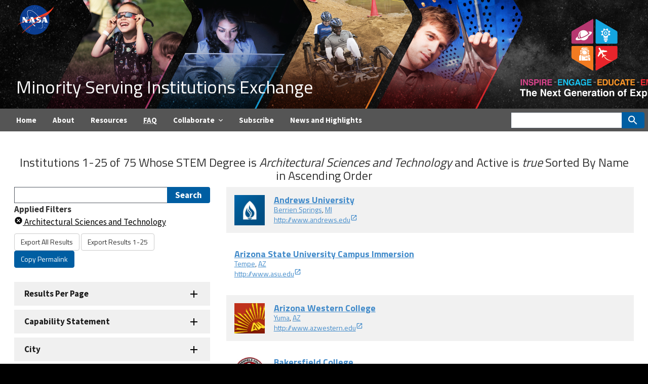

--- FILE ---
content_type: text/html; charset=UTF-8
request_url: https://msiexchange.nasa.gov/institutions?qp%5B0%5D=stemDegrees__name&qo%5B0%5D=is&qv%5B0%5D=Architectural%20Sciences%20and%20Technology
body_size: 16666
content:
<!DOCTYPE html><html lang="en">
    <head>
        <title>Institutions 1-25 of 75 Whose STEM Degree is Architectural Sciences and Technology and Active is true Sorted By Name in Ascending Order - Minority Serving Institutions Exchange</title>
                    <meta charset="utf-8">
            <meta http-equiv="X-UA-Compatible" content="IE=edge">
                      <meta name="application-name" content="Minority Serving Institutions Exchange">
                  <meta name="apple-mobile-web-app-title" content="Minority Serving Institutions Exchange">
                  <meta name="application-url" content="https://msiexchange.nasa.gov">
                  <meta name="robots" content="noindex,noarchive,nofollow">
                  <meta name="viewport" content="width=device-width, initial-scale=1, shrink-to-fit=no">
                  <meta name="dc.language" content="en">
                  <meta name="dcterms.language" content="en">
                  <meta name="totalResults" content="75">
                  <meta name="startIndex" content="1">
                  <meta name="itemsPerPage" content="25">
        
                            <link rel="search" type="application/opensearchdescription+xml" href="/institutions/opensearch.xml" title="Minority-Serving Institutions">
                                        <link rel="icon" type="image/x-icon" href="/favicon.ico" />
            <link rel="apple-touch-icon" href="/apple-touch-icon.png" />
                              <style>
          .nasa-banner {
              background-color: #0b3d91;
              color: #ffffff;
              padding: 10px 15px;
              font-weight: bold;
                text-align: center;   /* centers the text */
          }
      </style>
            <link rel="stylesheet" href="/uswds/css/uswds.min.css?v=20210312">
            <link rel="stylesheet" href="/styles/main.css?v=20210317">
            <link rel="stylesheet" href="/styles/nasa.css">
            <link rel="stylesheet" type="text/css" href="/DataTables/datatables.min.css">
        
        <link rel="preload" href="/uswds/fonts/source-sans-pro/sourcesanspro-regular-webfont.woff2" as="font" type="font/woff2" crossorigin>
        <link rel="preload" href="/uswds/fonts/source-sans-pro/sourcesanspro-bold-webfont.woff2" as="font" type="font/woff2" crossorigin>
        <link rel="preload" href="https://fonts.googleapis.com/css?family=Titillium+Web:400,600,700" as="font" type="font/woff2" crossorigin>
                    <script async type="text/javascript" src="https://dap.digitalgov.gov/Universal-Federated-Analytics-Min.js?agency=NASA&subagency=LARC" id="_fed_an_ua_tag"></script>
            <script src="/uswds/js/uswds-init.min.js"></script>
            <script src="/js/jquery-3.5.1.min.js"></script>
            <script type="text/javascript" src="/DataTables/datatables.min.js"></script>

        
    </head>

    <body itemscope="itemscope" itemtype="http://schema.org/WebPage">

        <a class="usa-skipnav" href="#main-content">Skip to main content</a>

        <header class="usa-header usa-header--extended">
        
            <div class="usa-navbar" id="site-header">
                <a href="https://www.nasa.gov/" title="Return to NASA.gov">
                    <img src="/images/nasa-logo.svg" alt="NASA" width="80" height="80">
                </a>
                <h1>
                    <a href="/">
                        Minority Serving Institutions Exchange
                    </a>
                </h1>
                <button class="usa-menu-btn" style="position:absolute;top:0;right:0">Menu</button>
            </div>
            <nav aria-label="Primary navigation" class="usa-nav">
                <div class="usa-nav__inner">
                    <button class="usa-nav__close">
                        <img src="/uswds/img/usa-icons/close.svg" role="img" alt="close">
                    </button>
                    <ul class="usa-nav__primary usa-accordion">
                        <li class="usa-nav__primary-item">
                            <a href="/">
                                <span>Home</span>
                            </a>
                        </li>
                        <li class="usa-nav__primary-item">
                            <a href="/about">
                                <span>About</span>
                            </a>
                        </li>
                        <li class="usa-nav__primary-item">
                            <a href="/resources">
                                <span>Resources</span>
                            </a>
                        </li>

                        <li class="usa-nav__primary-item">
                            <a href="/faq">
                                <span><abbr title="Frequently Asked Questions" style="border-bottom:none;">FAQ</abbr></span>
                            </a>
                        </li>
                        <li>
                            <button class="usa-accordion__button usa-nav__link" aria-expanded="false" aria-controls="extended-mega-nav-section-two">
                                <span>Collaborate</span>
                            </button>
                            <div id="extended-mega-nav-section-two" class="usa-nav__submenu usa-megamenu">
                                <div class="grid-row grid-gap-4">
                                    <div class="usa-col">
                                        <ul class="usa-nav__submenu-list">
                                            <li class="usa-nav__submenu-item">
                                                <a href="/collaborate">Collaboration Stories</a>
                                            </li>
                                            <li class="usa-nav__submenu-item">
                                                <a href="https://www.nasa.gov/centers-and-facilities/" target="_blank">NASA Centers and Facilities<span class="usa-sr-only">(Opens in New Window)</span><svg class="usa-icon bottom-neg-2px" aria-hidden="true" focusable="false" role="img" style="position:relative;bottom:2px;"><use xlink:href="/uswds/img/sprite.svg#launch"></use></svg></a>                                            </li>

                                            <li class="usa-nav__submenu-item">
                                                <a href="https://www.nasa.gov/learning-resources/stem-engagement/" target="_blank"><abbr title="Science, Technology, Engineering, and Mathematics">STEM</abbr> Engagement<span class="usa-sr-only">(Opens in New Window)</span><svg class="usa-icon bottom-neg-2px" aria-hidden="true" focusable="false" role="img" style="position:relative;bottom:2px;"><use xlink:href="/uswds/img/sprite.svg#launch"></use></svg></a>                                            </li>
                                        </ul>
                                    </div>
                                    <div class="usa-col">
                                        <ul class="usa-nav__submenu-list">
                                            <li class="usa-nav__submenu-item">
                                                <a href="https://www.nasa.gov/learning-resources/minority-university-research-education-project/" target="_blank">NASA <abbr title="Minority University Research and Education Project">MUREP</abbr><span class="usa-sr-only">(Opens in New Window)</span><svg class="usa-icon bottom-neg-2px" aria-hidden="true" focusable="false" role="img" style="position:relative;bottom:2px;"><use xlink:href="/uswds/img/sprite.svg#launch"></use></svg></a>                                            </li>
                                            <li class="usa-nav__submenu-item">
                                                <a href="https://nspires.nasaprs.com/external/" target="_blank">NASA Research Opportunities<span class="usa-sr-only">(Opens in New Window; Non-NASA Link)</span><svg class="usa-icon bottom-neg-2px" aria-hidden="true" focusable="false" role="img" style="position:relative;bottom:2px;"><use xlink:href="/uswds/img/sprite.svg#launch"></use></svg></a>                                            </li>
                                            <li class="usa-nav__submenu-item">
                                                <a href="https://www.nasa.gov/osbp/" target="_blank">NASA Office of Small Business Programs<span class="usa-sr-only">(Opens in New Window)</span><svg class="usa-icon bottom-neg-2px" aria-hidden="true" focusable="false" role="img" style="position:relative;bottom:2px;"><use xlink:href="/uswds/img/sprite.svg#launch"></use></svg></a>                                            </li>
                                        </ul>
                                    </div>
                                    <div class="usa-col">
                                        <ul class="usa-nav__submenu-list">
                                            <li class="usa-nav__submenu-item">
                                                <a href="https://technology.nasa.gov/" target="_blank">NASA Technology Transfer<span class="usa-sr-only">(Opens in New Window)</span><svg class="usa-icon bottom-neg-2px" aria-hidden="true" focusable="false" role="img" style="position:relative;bottom:2px;"><use xlink:href="/uswds/img/sprite.svg#launch"></use></svg></a>                                            </li>
                                            <li class="usa-nav__submenu-item">
                                                <a href="https://sbir.nasa.gov/" target="_blank">NASA <abbr title="Small Business Innovation Research">SBIR</abbr>/<abbr title="Small business Technology TRansfer">STTR</abbr><span class="usa-sr-only">(Opens in New Window)</span><svg class="usa-icon bottom-neg-2px" aria-hidden="true" focusable="false" role="img" style="position:relative;bottom:2px;"><use xlink:href="/uswds/img/sprite.svg#launch"></use></svg></a>                                            </li>

                                            <li class="usa-nav__submenu-item">
                                                <a href="https://techport.nasa.gov/taxonomy/8817" target="_blank">NASA TechPort<span class="usa-sr-only">(Opens in New Window)</span><svg class="usa-icon bottom-neg-2px" aria-hidden="true" focusable="false" role="img" style="position:relative;bottom:2px;"><use xlink:href="/uswds/img/sprite.svg#launch"></use></svg></a>                                            </li>
                                        </ul>
                                    </div>
                                    <div class="usa-col">
                                        <ul class="usa-nav__submenu-list">
                                            <li class="usa-nav__submenu-item">
                                                <a href="https://www.nasa.gov/directorates/heo/home/CubeSats_initiative" target="_blank">CubeSat Launch Initiative<span class="usa-sr-only">(Opens in New Window)</span><svg class="usa-icon bottom-neg-2px" aria-hidden="true" focusable="false" role="img" style="position:relative;bottom:2px;"><use xlink:href="/uswds/img/sprite.svg#launch"></use></svg></a>                                            </li>
                                            <li class="usa-nav__submenu-item">
                                                <a href="https://sam.gov/opportunities/federal" target="_blank">Contract Opportunities for Federal Users<span class="usa-sr-only">(Opens in New Window; Non-NASA Link)</span><svg class="usa-icon bottom-neg-2px" aria-hidden="true" focusable="false" role="img" style="position:relative;bottom:2px;"><use xlink:href="/uswds/img/sprite.svg#launch"></use></svg></a>                                            </li>
                                        </ul>
                                    </div>
                                </div>
                            </div>
                        </li>
                        <li class="usa-nav__primary-item">
                            <a href="/subscribe">
                                <span>Subscribe</span>
                            </a>
                        </li>
                        <li class="usa-nav__primary-item">
                            <a href="/news">
                                <span>News and Highlights</span>
                            </a>
                        </li>
                    </ul>
                                            <form id="menu_search" class="usa-search usa-search--small" action="/institutions" role="search">
                            <label class="usa-sr-only" for="extended-mega-search-field-small">Search small</label>
                            <input class="usa-input" id="extended-mega-search-field-small" type="search" name="q">
                            <button type="submit" class="usa-button">
                                <span class="usa-sr-only">Search</span>
                            </button>
                        </form>
                                    </div>
            </nav>
        </header>

        <main id="main-content">                        
<div class="grid-container page-content">
            <div class="grid-row display-flex flex-column flex-align-center"><h3 class="queryTitle">Institutions 1-25 of 75 Whose <var>STEM Degree</var> is <em>Architectural Sciences and Technology</em> and <var>Active</var> is <em>true</em> Sorted By <var>Name</var> in Ascending Order</h3></div>
<div class="grid-row grid-gap">

<aside class="tablet:grid-col-4" style="margin-bottom:2em;">
    <div role="search" style="margin-bottom:2em;">
        <form class="usa-search" role="search" action="/institutions" method="get">
            <div style="display:block;width:100%">
                <div style="display:flex">
                    <label class="usa-sr-only" for="results-search-field">Search medium</label>
                    <input class="usa-input" id="results-search-field" type="search" name="q" />
                    <button class="usa-button" type="submit">
                        <span class="usa-search__submit-text">Search</span>
                    </button>
                                            <input type="hidden" name="i" value="25">
                                    </div>
                                    <div style="display:block;">
                        <strong>Applied Filters</strong>
                        <ul class="filter-list">
                                                                                                                                                                                                            <li><a href="/institutions?c%5B0%5D=name&amp;c%5B1%5D=city&amp;c%5B2%5D=state&amp;c%5B3%5D=hasAttachment&amp;i=25&amp;p=1&amp;f=html&amp;qp%5B0%5D=active&amp;qo%5B0%5D=is&amp;qv%5B0%5D=1&amp;b=name&amp;o=ASC" title="Remove STEM Degrees Filter" target="_blank"><svg class="usa-icon" aria-hidden="true" focusable="false" role="img"><use xlink:href="/uswds/img/sprite.svg#cancel"></use></svg> Architectural Sciences and Technology</a></li>
                                <input type="hidden" name="qp[1]" value="stemDegrees__name">
                                <input type="hidden" name="qo[1]" value="is">
                                <input type="hidden" name="qv[1]" value="Architectural Sciences and Technology">
                                                                                                                                                                                        </ul>
                    </div>
                            </div>
        </form>        <style>
        .msi-unclicked {
            background-color: #005ea2;
            border-color: #005ea2;
        }
    </style>
    <div id="export-buttons-bar">
                <a class="btn btn-default" href="/institutions.csv?qp%5B0%5D=stemDegrees__name&amp;qo%5B0%5D=is&amp;qv%5B0%5D=Architectural%20Sciences%20and%20Technology&amp;i=all">Export All Results</a>
        <a class="btn btn-default" href="/institutions.csv?qp%5B0%5D=stemDegrees__name&amp;qo%5B0%5D=is&amp;qv%5B0%5D=Architectural%20Sciences%20and%20Technology">Export Results 1-25</a>
        <button class="btn btn-primary msi-unclicked" id="permalink-button" onclick="copyPermalink()">Copy Permalink</button>
    </div>

    <script>
        
        /**
         * Grabs the search result URL and copies it to the user's clipboard
         * Will also change our permalink button so that it is "active" and says
         * "Copied!" rather than just "Copy Permalink".
         */
        function copyPermalink() {
            
            // add to the clip board
            var path = "https://msiexchange.nasa.gov/institutions?qo%5B0%5D=is&amp;qp%5B0%5D=stemDegrees__name&amp;qv%5B0%5D=Architectural%20Sciences%20and%20Technology";
            
            // sometimes the path gets escaped, so fix that
            path = path.replaceAll('%5B','[');
            path = path.replaceAll('%5D',']');
            path = path.replaceAll('&amp;','&');

            navigator.clipboard.writeText(path);


            // restyle the button (make it active, not disabled)
            $("#permalink-button").text("Copied!");
            $("#permalink-button").removeClass("msi-unclicked");

        } 

    </script></div>
    <div class="usa-accordion">
                <h2 class="usa-accordion__heading">
            <button class="usa-accordion__button" aria-expanded="false" aria-controls="options_items_per_page">Results Per Page</button>
        </h2>
        <div id="options_items_per_page" class="usa-accordion-content">    <ul><li><a href="?qp%5B0%5D=stemDegrees__name&amp;qo%5B0%5D=is&amp;qv%5B0%5D=Architectural%20Sciences%20and%20Technology&amp;i=5">5<span class="usa-sr-only"> Per Page</span></a></li><li><a href="?qp%5B0%5D=stemDegrees__name&amp;qo%5B0%5D=is&amp;qv%5B0%5D=Architectural%20Sciences%20and%20Technology&amp;i=10">10<span class="usa-sr-only"> Per Page</span></a></li><li><strong>25<span class="usa-sr-only"> Per Page</span></strong></li><li><a href="?qp%5B0%5D=stemDegrees__name&amp;qo%5B0%5D=is&amp;qv%5B0%5D=Architectural%20Sciences%20and%20Technology&amp;i=75">75<span class="usa-sr-only"> Per Page</span></a></li><li><a href="?qp%5B0%5D=stemDegrees__name&amp;qo%5B0%5D=is&amp;qv%5B0%5D=Architectural%20Sciences%20and%20Technology&amp;i=100">100<span class="usa-sr-only"> Per Page</span></a></li></ul></div>
                                <!--googleoff: all-->    
                                    <h2 class="usa-accordion__heading">
            <button class="usa-accordion__button" aria-expanded="false" aria-controls="options_hasAttachment">Capability Statement</button>
        </h2>
                <div id="options_hasAttachment" class="usa-accordion__content" hidden>
            <ul>
                                                            <li class="active"><span title="Currently Selected">Any</span></li>
                                                                                                                                                                                                                                                                                        <li><a href="/institutions?c%5B0%5D=name&amp;c%5B1%5D=city&amp;c%5B2%5D=state&amp;c%5B3%5D=hasAttachment&amp;i=25&amp;p=1&amp;f=html&amp;qp%5B0%5D=stemDegrees__name&amp;qp%5B1%5D=active&amp;qp%5B2%5D=hasAttachment&amp;qo%5B0%5D=is&amp;qo%5B1%5D=is&amp;qo%5B2%5D=is&amp;qv%5B0%5D=Architectural%20Sciences%20and%20Technology&amp;qv%5B1%5D=1&amp;qv%5B2%5D=0&amp;b=name&amp;o=ASC" title="Narrow Results to those Whose Capability Statement is Does Not Have Capability Statement" target="_blank">Does Not Have Capability Statement</a></li>
                                                                                                                                                                                                                                                                        <li><a href="/institutions?c%5B0%5D=name&amp;c%5B1%5D=city&amp;c%5B2%5D=state&amp;c%5B3%5D=hasAttachment&amp;i=25&amp;p=1&amp;f=html&amp;qp%5B0%5D=stemDegrees__name&amp;qp%5B1%5D=active&amp;qp%5B2%5D=hasAttachment&amp;qo%5B0%5D=is&amp;qo%5B1%5D=is&amp;qo%5B2%5D=is&amp;qv%5B0%5D=Architectural%20Sciences%20and%20Technology&amp;qv%5B1%5D=1&amp;qv%5B2%5D=1&amp;b=name&amp;o=ASC" title="Narrow Results to those Whose Capability Statement is Has Capability Statement" target="_blank">Has Capability Statement</a></li>
                                                </ul>
        </div>
    <!--googleon: all-->
<!--googleoff: all-->    
                                    <h2 class="usa-accordion__heading">
            <button class="usa-accordion__button" aria-expanded="false" aria-controls="options_city">City</button>
        </h2>
                <div id="options_city" class="usa-accordion__content" hidden>
            <ul>
                                                            <li class="active"><span title="Currently Selected">Any</span></li>
                                                                                                                                        <li><a href="/institutions?c%5B0%5D=name&amp;c%5B1%5D=city&amp;c%5B2%5D=state&amp;c%5B3%5D=hasAttachment&amp;i=25&amp;p=1&amp;f=html&amp;qp%5B0%5D=stemDegrees__name&amp;qp%5B1%5D=active&amp;qp%5B2%5D=city&amp;qo%5B0%5D=is&amp;qo%5B1%5D=is&amp;qo%5B2%5D=is&amp;qv%5B0%5D=Architectural%20Sciences%20and%20Technology&amp;qv%5B1%5D=1&amp;qv%5B2%5D=Albuquerque&amp;b=name&amp;o=ASC" title="Narrow Results to those Whose City is Albuquerque" target="_blank">Albuquerque</a></li>
                                                                                                                        <li><a href="/institutions?c%5B0%5D=name&amp;c%5B1%5D=city&amp;c%5B2%5D=state&amp;c%5B3%5D=hasAttachment&amp;i=25&amp;p=1&amp;f=html&amp;qp%5B0%5D=stemDegrees__name&amp;qp%5B1%5D=active&amp;qp%5B2%5D=city&amp;qo%5B0%5D=is&amp;qo%5B1%5D=is&amp;qo%5B2%5D=is&amp;qv%5B0%5D=Architectural%20Sciences%20and%20Technology&amp;qv%5B1%5D=1&amp;qv%5B2%5D=Annandale&amp;b=name&amp;o=ASC" title="Narrow Results to those Whose City is Annandale" target="_blank">Annandale</a></li>
                                                                                                                        <li><a href="/institutions?c%5B0%5D=name&amp;c%5B1%5D=city&amp;c%5B2%5D=state&amp;c%5B3%5D=hasAttachment&amp;i=25&amp;p=1&amp;f=html&amp;qp%5B0%5D=stemDegrees__name&amp;qp%5B1%5D=active&amp;qp%5B2%5D=city&amp;qo%5B0%5D=is&amp;qo%5B1%5D=is&amp;qo%5B2%5D=is&amp;qv%5B0%5D=Architectural%20Sciences%20and%20Technology&amp;qv%5B1%5D=1&amp;qv%5B2%5D=Bakersfield&amp;b=name&amp;o=ASC" title="Narrow Results to those Whose City is Bakersfield" target="_blank">Bakersfield</a></li>
                                                                                                                        <li><a href="/institutions?c%5B0%5D=name&amp;c%5B1%5D=city&amp;c%5B2%5D=state&amp;c%5B3%5D=hasAttachment&amp;i=25&amp;p=1&amp;f=html&amp;qp%5B0%5D=stemDegrees__name&amp;qp%5B1%5D=active&amp;qp%5B2%5D=city&amp;qo%5B0%5D=is&amp;qo%5B1%5D=is&amp;qo%5B2%5D=is&amp;qv%5B0%5D=Architectural%20Sciences%20and%20Technology&amp;qv%5B1%5D=1&amp;qv%5B2%5D=Berrien%20Springs&amp;b=name&amp;o=ASC" title="Narrow Results to those Whose City is Berrien Springs" target="_blank">Berrien Springs</a></li>
                                                                                                                        <li><a href="/institutions?c%5B0%5D=name&amp;c%5B1%5D=city&amp;c%5B2%5D=state&amp;c%5B3%5D=hasAttachment&amp;i=25&amp;p=1&amp;f=html&amp;qp%5B0%5D=stemDegrees__name&amp;qp%5B1%5D=active&amp;qp%5B2%5D=city&amp;qo%5B0%5D=is&amp;qo%5B1%5D=is&amp;qo%5B2%5D=is&amp;qv%5B0%5D=Architectural%20Sciences%20and%20Technology&amp;qv%5B1%5D=1&amp;qv%5B2%5D=Blacksburg&amp;b=name&amp;o=ASC" title="Narrow Results to those Whose City is Blacksburg" target="_blank">Blacksburg</a></li>
                                                                                                                        <li><a href="/institutions?c%5B0%5D=name&amp;c%5B1%5D=city&amp;c%5B2%5D=state&amp;c%5B3%5D=hasAttachment&amp;i=25&amp;p=1&amp;f=html&amp;qp%5B0%5D=stemDegrees__name&amp;qp%5B1%5D=active&amp;qp%5B2%5D=city&amp;qo%5B0%5D=is&amp;qo%5B1%5D=is&amp;qo%5B2%5D=is&amp;qv%5B0%5D=Architectural%20Sciences%20and%20Technology&amp;qv%5B1%5D=1&amp;qv%5B2%5D=Brooklyn&amp;b=name&amp;o=ASC" title="Narrow Results to those Whose City is Brooklyn" target="_blank">Brooklyn</a></li>
                                                                                                                        <li><a href="/institutions?c%5B0%5D=name&amp;c%5B1%5D=city&amp;c%5B2%5D=state&amp;c%5B3%5D=hasAttachment&amp;i=25&amp;p=1&amp;f=html&amp;qp%5B0%5D=stemDegrees__name&amp;qp%5B1%5D=active&amp;qp%5B2%5D=city&amp;qo%5B0%5D=is&amp;qo%5B1%5D=is&amp;qo%5B2%5D=is&amp;qv%5B0%5D=Architectural%20Sciences%20and%20Technology&amp;qv%5B1%5D=1&amp;qv%5B2%5D=Burbank&amp;b=name&amp;o=ASC" title="Narrow Results to those Whose City is Burbank" target="_blank">Burbank</a></li>
                                                                                                                        <li><a href="/institutions?c%5B0%5D=name&amp;c%5B1%5D=city&amp;c%5B2%5D=state&amp;c%5B3%5D=hasAttachment&amp;i=25&amp;p=1&amp;f=html&amp;qp%5B0%5D=stemDegrees__name&amp;qp%5B1%5D=active&amp;qp%5B2%5D=city&amp;qo%5B0%5D=is&amp;qo%5B1%5D=is&amp;qo%5B2%5D=is&amp;qv%5B0%5D=Architectural%20Sciences%20and%20Technology&amp;qv%5B1%5D=1&amp;qv%5B2%5D=Chicago&amp;b=name&amp;o=ASC" title="Narrow Results to those Whose City is Chicago" target="_blank">Chicago</a></li>
                                                                                                                        <li><a href="/institutions?c%5B0%5D=name&amp;c%5B1%5D=city&amp;c%5B2%5D=state&amp;c%5B3%5D=hasAttachment&amp;i=25&amp;p=1&amp;f=html&amp;qp%5B0%5D=stemDegrees__name&amp;qp%5B1%5D=active&amp;qp%5B2%5D=city&amp;qo%5B0%5D=is&amp;qo%5B1%5D=is&amp;qo%5B2%5D=is&amp;qv%5B0%5D=Architectural%20Sciences%20and%20Technology&amp;qv%5B1%5D=1&amp;qv%5B2%5D=Chula%20Vista&amp;b=name&amp;o=ASC" title="Narrow Results to those Whose City is Chula Vista" target="_blank">Chula Vista</a></li>
                                                                                                                        <li><a href="/institutions?c%5B0%5D=name&amp;c%5B1%5D=city&amp;c%5B2%5D=state&amp;c%5B3%5D=hasAttachment&amp;i=25&amp;p=1&amp;f=html&amp;qp%5B0%5D=stemDegrees__name&amp;qp%5B1%5D=active&amp;qp%5B2%5D=city&amp;qo%5B0%5D=is&amp;qo%5B1%5D=is&amp;qo%5B2%5D=is&amp;qv%5B0%5D=Architectural%20Sciences%20and%20Technology&amp;qv%5B1%5D=1&amp;qv%5B2%5D=Compton&amp;b=name&amp;o=ASC" title="Narrow Results to those Whose City is Compton" target="_blank">Compton</a></li>
                                                                                                                        <li><a href="/institutions?c%5B0%5D=name&amp;c%5B1%5D=city&amp;c%5B2%5D=state&amp;c%5B3%5D=hasAttachment&amp;i=25&amp;p=1&amp;f=html&amp;qp%5B0%5D=stemDegrees__name&amp;qp%5B1%5D=active&amp;qp%5B2%5D=city&amp;qo%5B0%5D=is&amp;qo%5B1%5D=is&amp;qo%5B2%5D=is&amp;qv%5B0%5D=Architectural%20Sciences%20and%20Technology&amp;qv%5B1%5D=1&amp;qv%5B2%5D=Costa%20Mesa&amp;b=name&amp;o=ASC" title="Narrow Results to those Whose City is Costa Mesa" target="_blank">Costa Mesa</a></li>
                                                                                                                        <li><a href="/institutions?c%5B0%5D=name&amp;c%5B1%5D=city&amp;c%5B2%5D=state&amp;c%5B3%5D=hasAttachment&amp;i=25&amp;p=1&amp;f=html&amp;qp%5B0%5D=stemDegrees__name&amp;qp%5B1%5D=active&amp;qp%5B2%5D=city&amp;qo%5B0%5D=is&amp;qo%5B1%5D=is&amp;qo%5B2%5D=is&amp;qv%5B0%5D=Architectural%20Sciences%20and%20Technology&amp;qv%5B1%5D=1&amp;qv%5B2%5D=Crownpoint&amp;b=name&amp;o=ASC" title="Narrow Results to those Whose City is Crownpoint" target="_blank">Crownpoint</a></li>
                                                                                                                        <li><a href="/institutions?c%5B0%5D=name&amp;c%5B1%5D=city&amp;c%5B2%5D=state&amp;c%5B3%5D=hasAttachment&amp;i=25&amp;p=1&amp;f=html&amp;qp%5B0%5D=stemDegrees__name&amp;qp%5B1%5D=active&amp;qp%5B2%5D=city&amp;qo%5B0%5D=is&amp;qo%5B1%5D=is&amp;qo%5B2%5D=is&amp;qv%5B0%5D=Architectural%20Sciences%20and%20Technology&amp;qv%5B1%5D=1&amp;qv%5B2%5D=Denver&amp;b=name&amp;o=ASC" title="Narrow Results to those Whose City is Denver" target="_blank">Denver</a></li>
                                                                                                                        <li><a href="/institutions?c%5B0%5D=name&amp;c%5B1%5D=city&amp;c%5B2%5D=state&amp;c%5B3%5D=hasAttachment&amp;i=25&amp;p=1&amp;f=html&amp;qp%5B0%5D=stemDegrees__name&amp;qp%5B1%5D=active&amp;qp%5B2%5D=city&amp;qo%5B0%5D=is&amp;qo%5B1%5D=is&amp;qo%5B2%5D=is&amp;qv%5B0%5D=Architectural%20Sciences%20and%20Technology&amp;qv%5B1%5D=1&amp;qv%5B2%5D=Fort%20Lauderdale&amp;b=name&amp;o=ASC" title="Narrow Results to those Whose City is Fort Lauderdale" target="_blank">Fort Lauderdale</a></li>
                                                                                                                        <li><a href="/institutions?c%5B0%5D=name&amp;c%5B1%5D=city&amp;c%5B2%5D=state&amp;c%5B3%5D=hasAttachment&amp;i=25&amp;p=1&amp;f=html&amp;qp%5B0%5D=stemDegrees__name&amp;qp%5B1%5D=active&amp;qp%5B2%5D=city&amp;qo%5B0%5D=is&amp;qo%5B1%5D=is&amp;qo%5B2%5D=is&amp;qv%5B0%5D=Architectural%20Sciences%20and%20Technology&amp;qv%5B1%5D=1&amp;qv%5B2%5D=Fort%20Myers&amp;b=name&amp;o=ASC" title="Narrow Results to those Whose City is Fort Myers" target="_blank">Fort Myers</a></li>
                                                                                                                        <li><a href="/institutions?c%5B0%5D=name&amp;c%5B1%5D=city&amp;c%5B2%5D=state&amp;c%5B3%5D=hasAttachment&amp;i=25&amp;p=1&amp;f=html&amp;qp%5B0%5D=stemDegrees__name&amp;qp%5B1%5D=active&amp;qp%5B2%5D=city&amp;qo%5B0%5D=is&amp;qo%5B1%5D=is&amp;qo%5B2%5D=is&amp;qv%5B0%5D=Architectural%20Sciences%20and%20Technology&amp;qv%5B1%5D=1&amp;qv%5B2%5D=Fort%20Pierce&amp;b=name&amp;o=ASC" title="Narrow Results to those Whose City is Fort Pierce" target="_blank">Fort Pierce</a></li>
                                                                                                                        <li><a href="/institutions?c%5B0%5D=name&amp;c%5B1%5D=city&amp;c%5B2%5D=state&amp;c%5B3%5D=hasAttachment&amp;i=25&amp;p=1&amp;f=html&amp;qp%5B0%5D=stemDegrees__name&amp;qp%5B1%5D=active&amp;qp%5B2%5D=city&amp;qo%5B0%5D=is&amp;qo%5B1%5D=is&amp;qo%5B2%5D=is&amp;qv%5B0%5D=Architectural%20Sciences%20and%20Technology&amp;qv%5B1%5D=1&amp;qv%5B2%5D=Fresno&amp;b=name&amp;o=ASC" title="Narrow Results to those Whose City is Fresno" target="_blank">Fresno</a></li>
                                                                                                                        <li><a href="/institutions?c%5B0%5D=name&amp;c%5B1%5D=city&amp;c%5B2%5D=state&amp;c%5B3%5D=hasAttachment&amp;i=25&amp;p=1&amp;f=html&amp;qp%5B0%5D=stemDegrees__name&amp;qp%5B1%5D=active&amp;qp%5B2%5D=city&amp;qo%5B0%5D=is&amp;qo%5B1%5D=is&amp;qo%5B2%5D=is&amp;qv%5B0%5D=Architectural%20Sciences%20and%20Technology&amp;qv%5B1%5D=1&amp;qv%5B2%5D=Fullerton&amp;b=name&amp;o=ASC" title="Narrow Results to those Whose City is Fullerton" target="_blank">Fullerton</a></li>
                                                                                                                        <li><a href="/institutions?c%5B0%5D=name&amp;c%5B1%5D=city&amp;c%5B2%5D=state&amp;c%5B3%5D=hasAttachment&amp;i=25&amp;p=1&amp;f=html&amp;qp%5B0%5D=stemDegrees__name&amp;qp%5B1%5D=active&amp;qp%5B2%5D=city&amp;qo%5B0%5D=is&amp;qo%5B1%5D=is&amp;qo%5B2%5D=is&amp;qv%5B0%5D=Architectural%20Sciences%20and%20Technology&amp;qv%5B1%5D=1&amp;qv%5B2%5D=Glendale&amp;b=name&amp;o=ASC" title="Narrow Results to those Whose City is Glendale" target="_blank">Glendale</a></li>
                                                                                                                        <li><a href="/institutions?c%5B0%5D=name&amp;c%5B1%5D=city&amp;c%5B2%5D=state&amp;c%5B3%5D=hasAttachment&amp;i=25&amp;p=1&amp;f=html&amp;qp%5B0%5D=stemDegrees__name&amp;qp%5B1%5D=active&amp;qp%5B2%5D=city&amp;qo%5B0%5D=is&amp;qo%5B1%5D=is&amp;qo%5B2%5D=is&amp;qv%5B0%5D=Architectural%20Sciences%20and%20Technology&amp;qv%5B1%5D=1&amp;qv%5B2%5D=Glendora&amp;b=name&amp;o=ASC" title="Narrow Results to those Whose City is Glendora" target="_blank">Glendora</a></li>
                                                                                                                        <li><a href="/institutions?c%5B0%5D=name&amp;c%5B1%5D=city&amp;c%5B2%5D=state&amp;c%5B3%5D=hasAttachment&amp;i=25&amp;p=1&amp;f=html&amp;qp%5B0%5D=stemDegrees__name&amp;qp%5B1%5D=active&amp;qp%5B2%5D=city&amp;qo%5B0%5D=is&amp;qo%5B1%5D=is&amp;qo%5B2%5D=is&amp;qv%5B0%5D=Architectural%20Sciences%20and%20Technology&amp;qv%5B1%5D=1&amp;qv%5B2%5D=Hayward&amp;b=name&amp;o=ASC" title="Narrow Results to those Whose City is Hayward" target="_blank">Hayward</a></li>
                                                                                                                        <li><a href="/institutions?c%5B0%5D=name&amp;c%5B1%5D=city&amp;c%5B2%5D=state&amp;c%5B3%5D=hasAttachment&amp;i=25&amp;p=1&amp;f=html&amp;qp%5B0%5D=stemDegrees__name&amp;qp%5B1%5D=active&amp;qp%5B2%5D=city&amp;qo%5B0%5D=is&amp;qo%5B1%5D=is&amp;qo%5B2%5D=is&amp;qv%5B0%5D=Architectural%20Sciences%20and%20Technology&amp;qv%5B1%5D=1&amp;qv%5B2%5D=Huntington%20Beach&amp;b=name&amp;o=ASC" title="Narrow Results to those Whose City is Huntington Beach" target="_blank">Huntington Beach</a></li>
                                                                                                                        <li><a href="/institutions?c%5B0%5D=name&amp;c%5B1%5D=city&amp;c%5B2%5D=state&amp;c%5B3%5D=hasAttachment&amp;i=25&amp;p=1&amp;f=html&amp;qp%5B0%5D=stemDegrees__name&amp;qp%5B1%5D=active&amp;qp%5B2%5D=city&amp;qo%5B0%5D=is&amp;qo%5B1%5D=is&amp;qo%5B2%5D=is&amp;qv%5B0%5D=Architectural%20Sciences%20and%20Technology&amp;qv%5B1%5D=1&amp;qv%5B2%5D=Irvine&amp;b=name&amp;o=ASC" title="Narrow Results to those Whose City is Irvine" target="_blank">Irvine</a></li>
                                                                                                                        <li><a href="/institutions?c%5B0%5D=name&amp;c%5B1%5D=city&amp;c%5B2%5D=state&amp;c%5B3%5D=hasAttachment&amp;i=25&amp;p=1&amp;f=html&amp;qp%5B0%5D=stemDegrees__name&amp;qp%5B1%5D=active&amp;qp%5B2%5D=city&amp;qo%5B0%5D=is&amp;qo%5B1%5D=is&amp;qo%5B2%5D=is&amp;qv%5B0%5D=Architectural%20Sciences%20and%20Technology&amp;qv%5B1%5D=1&amp;qv%5B2%5D=Las%20Cruces&amp;b=name&amp;o=ASC" title="Narrow Results to those Whose City is Las Cruces" target="_blank">Las Cruces</a></li>
                                                                                                                        <li><a href="/institutions?c%5B0%5D=name&amp;c%5B1%5D=city&amp;c%5B2%5D=state&amp;c%5B3%5D=hasAttachment&amp;i=25&amp;p=1&amp;f=html&amp;qp%5B0%5D=stemDegrees__name&amp;qp%5B1%5D=active&amp;qp%5B2%5D=city&amp;qo%5B0%5D=is&amp;qo%5B1%5D=is&amp;qo%5B2%5D=is&amp;qv%5B0%5D=Architectural%20Sciences%20and%20Technology&amp;qv%5B1%5D=1&amp;qv%5B2%5D=Las%20Vegas&amp;b=name&amp;o=ASC" title="Narrow Results to those Whose City is Las Vegas" target="_blank">Las Vegas</a></li>
                                                                                                                        <li><a href="/institutions?c%5B0%5D=name&amp;c%5B1%5D=city&amp;c%5B2%5D=state&amp;c%5B3%5D=hasAttachment&amp;i=25&amp;p=1&amp;f=html&amp;qp%5B0%5D=stemDegrees__name&amp;qp%5B1%5D=active&amp;qp%5B2%5D=city&amp;qo%5B0%5D=is&amp;qo%5B1%5D=is&amp;qo%5B2%5D=is&amp;qv%5B0%5D=Architectural%20Sciences%20and%20Technology&amp;qv%5B1%5D=1&amp;qv%5B2%5D=Long%20Beach&amp;b=name&amp;o=ASC" title="Narrow Results to those Whose City is Long Beach" target="_blank">Long Beach</a></li>
                                                                                                                        <li><a href="/institutions?c%5B0%5D=name&amp;c%5B1%5D=city&amp;c%5B2%5D=state&amp;c%5B3%5D=hasAttachment&amp;i=25&amp;p=1&amp;f=html&amp;qp%5B0%5D=stemDegrees__name&amp;qp%5B1%5D=active&amp;qp%5B2%5D=city&amp;qo%5B0%5D=is&amp;qo%5B1%5D=is&amp;qo%5B2%5D=is&amp;qv%5B0%5D=Architectural%20Sciences%20and%20Technology&amp;qv%5B1%5D=1&amp;qv%5B2%5D=Los%20Angeles&amp;b=name&amp;o=ASC" title="Narrow Results to those Whose City is Los Angeles" target="_blank">Los Angeles</a></li>
                                                                                                                        <li><a href="/institutions?c%5B0%5D=name&amp;c%5B1%5D=city&amp;c%5B2%5D=state&amp;c%5B3%5D=hasAttachment&amp;i=25&amp;p=1&amp;f=html&amp;qp%5B0%5D=stemDegrees__name&amp;qp%5B1%5D=active&amp;qp%5B2%5D=city&amp;qo%5B0%5D=is&amp;qo%5B1%5D=is&amp;qo%5B2%5D=is&amp;qv%5B0%5D=Architectural%20Sciences%20and%20Technology&amp;qv%5B1%5D=1&amp;qv%5B2%5D=Miami&amp;b=name&amp;o=ASC" title="Narrow Results to those Whose City is Miami" target="_blank">Miami</a></li>
                                                                                                                        <li><a href="/institutions?c%5B0%5D=name&amp;c%5B1%5D=city&amp;c%5B2%5D=state&amp;c%5B3%5D=hasAttachment&amp;i=25&amp;p=1&amp;f=html&amp;qp%5B0%5D=stemDegrees__name&amp;qp%5B1%5D=active&amp;qp%5B2%5D=city&amp;qo%5B0%5D=is&amp;qo%5B1%5D=is&amp;qo%5B2%5D=is&amp;qv%5B0%5D=Architectural%20Sciences%20and%20Technology&amp;qv%5B1%5D=1&amp;qv%5B2%5D=Minneapolis&amp;b=name&amp;o=ASC" title="Narrow Results to those Whose City is Minneapolis" target="_blank">Minneapolis</a></li>
                                                                                                                        <li><a href="/institutions?c%5B0%5D=name&amp;c%5B1%5D=city&amp;c%5B2%5D=state&amp;c%5B3%5D=hasAttachment&amp;i=25&amp;p=1&amp;f=html&amp;qp%5B0%5D=stemDegrees__name&amp;qp%5B1%5D=active&amp;qp%5B2%5D=city&amp;qo%5B0%5D=is&amp;qo%5B1%5D=is&amp;qo%5B2%5D=is&amp;qv%5B0%5D=Architectural%20Sciences%20and%20Technology&amp;qv%5B1%5D=1&amp;qv%5B2%5D=Mission%20Viejo&amp;b=name&amp;o=ASC" title="Narrow Results to those Whose City is Mission Viejo" target="_blank">Mission Viejo</a></li>
                                                                                                                        <li><a href="/institutions?c%5B0%5D=name&amp;c%5B1%5D=city&amp;c%5B2%5D=state&amp;c%5B3%5D=hasAttachment&amp;i=25&amp;p=1&amp;f=html&amp;qp%5B0%5D=stemDegrees__name&amp;qp%5B1%5D=active&amp;qp%5B2%5D=city&amp;qo%5B0%5D=is&amp;qo%5B1%5D=is&amp;qo%5B2%5D=is&amp;qv%5B0%5D=Architectural%20Sciences%20and%20Technology&amp;qv%5B1%5D=1&amp;qv%5B2%5D=Monterey%20Park&amp;b=name&amp;o=ASC" title="Narrow Results to those Whose City is Monterey Park" target="_blank">Monterey Park</a></li>
                                                                                                                        <li><a href="/institutions?c%5B0%5D=name&amp;c%5B1%5D=city&amp;c%5B2%5D=state&amp;c%5B3%5D=hasAttachment&amp;i=25&amp;p=1&amp;f=html&amp;qp%5B0%5D=stemDegrees__name&amp;qp%5B1%5D=active&amp;qp%5B2%5D=city&amp;qo%5B0%5D=is&amp;qo%5B1%5D=is&amp;qo%5B2%5D=is&amp;qv%5B0%5D=Architectural%20Sciences%20and%20Technology&amp;qv%5B1%5D=1&amp;qv%5B2%5D=New%20York&amp;b=name&amp;o=ASC" title="Narrow Results to those Whose City is New York" target="_blank">New York</a></li>
                                                                                                                        <li><a href="/institutions?c%5B0%5D=name&amp;c%5B1%5D=city&amp;c%5B2%5D=state&amp;c%5B3%5D=hasAttachment&amp;i=25&amp;p=1&amp;f=html&amp;qp%5B0%5D=stemDegrees__name&amp;qp%5B1%5D=active&amp;qp%5B2%5D=city&amp;qo%5B0%5D=is&amp;qo%5B1%5D=is&amp;qo%5B2%5D=is&amp;qv%5B0%5D=Architectural%20Sciences%20and%20Technology&amp;qv%5B1%5D=1&amp;qv%5B2%5D=Norco&amp;b=name&amp;o=ASC" title="Narrow Results to those Whose City is Norco" target="_blank">Norco</a></li>
                                                                                                                        <li><a href="/institutions?c%5B0%5D=name&amp;c%5B1%5D=city&amp;c%5B2%5D=state&amp;c%5B3%5D=hasAttachment&amp;i=25&amp;p=1&amp;f=html&amp;qp%5B0%5D=stemDegrees__name&amp;qp%5B1%5D=active&amp;qp%5B2%5D=city&amp;qo%5B0%5D=is&amp;qo%5B1%5D=is&amp;qo%5B2%5D=is&amp;qv%5B0%5D=Architectural%20Sciences%20and%20Technology&amp;qv%5B1%5D=1&amp;qv%5B2%5D=Oakland&amp;b=name&amp;o=ASC" title="Narrow Results to those Whose City is Oakland" target="_blank">Oakland</a></li>
                                                                                                                        <li><a href="/institutions?c%5B0%5D=name&amp;c%5B1%5D=city&amp;c%5B2%5D=state&amp;c%5B3%5D=hasAttachment&amp;i=25&amp;p=1&amp;f=html&amp;qp%5B0%5D=stemDegrees__name&amp;qp%5B1%5D=active&amp;qp%5B2%5D=city&amp;qo%5B0%5D=is&amp;qo%5B1%5D=is&amp;qo%5B2%5D=is&amp;qv%5B0%5D=Architectural%20Sciences%20and%20Technology&amp;qv%5B1%5D=1&amp;qv%5B2%5D=Oceanside&amp;b=name&amp;o=ASC" title="Narrow Results to those Whose City is Oceanside" target="_blank">Oceanside</a></li>
                                                                                                                        <li><a href="/institutions?c%5B0%5D=name&amp;c%5B1%5D=city&amp;c%5B2%5D=state&amp;c%5B3%5D=hasAttachment&amp;i=25&amp;p=1&amp;f=html&amp;qp%5B0%5D=stemDegrees__name&amp;qp%5B1%5D=active&amp;qp%5B2%5D=city&amp;qo%5B0%5D=is&amp;qo%5B1%5D=is&amp;qo%5B2%5D=is&amp;qv%5B0%5D=Architectural%20Sciences%20and%20Technology&amp;qv%5B1%5D=1&amp;qv%5B2%5D=Old%20Westbury&amp;b=name&amp;o=ASC" title="Narrow Results to those Whose City is Old Westbury" target="_blank">Old Westbury</a></li>
                                                                                                                        <li><a href="/institutions?c%5B0%5D=name&amp;c%5B1%5D=city&amp;c%5B2%5D=state&amp;c%5B3%5D=hasAttachment&amp;i=25&amp;p=1&amp;f=html&amp;qp%5B0%5D=stemDegrees__name&amp;qp%5B1%5D=active&amp;qp%5B2%5D=city&amp;qo%5B0%5D=is&amp;qo%5B1%5D=is&amp;qo%5B2%5D=is&amp;qv%5B0%5D=Architectural%20Sciences%20and%20Technology&amp;qv%5B1%5D=1&amp;qv%5B2%5D=Palm%20Desert&amp;b=name&amp;o=ASC" title="Narrow Results to those Whose City is Palm Desert" target="_blank">Palm Desert</a></li>
                                                                                                                        <li><a href="/institutions?c%5B0%5D=name&amp;c%5B1%5D=city&amp;c%5B2%5D=state&amp;c%5B3%5D=hasAttachment&amp;i=25&amp;p=1&amp;f=html&amp;qp%5B0%5D=stemDegrees__name&amp;qp%5B1%5D=active&amp;qp%5B2%5D=city&amp;qo%5B0%5D=is&amp;qo%5B1%5D=is&amp;qo%5B2%5D=is&amp;qv%5B0%5D=Architectural%20Sciences%20and%20Technology&amp;qv%5B1%5D=1&amp;qv%5B2%5D=Pasadena&amp;b=name&amp;o=ASC" title="Narrow Results to those Whose City is Pasadena" target="_blank">Pasadena</a></li>
                                                                                                                        <li><a href="/institutions?c%5B0%5D=name&amp;c%5B1%5D=city&amp;c%5B2%5D=state&amp;c%5B3%5D=hasAttachment&amp;i=25&amp;p=1&amp;f=html&amp;qp%5B0%5D=stemDegrees__name&amp;qp%5B1%5D=active&amp;qp%5B2%5D=city&amp;qo%5B0%5D=is&amp;qo%5B1%5D=is&amp;qo%5B2%5D=is&amp;qv%5B0%5D=Architectural%20Sciences%20and%20Technology&amp;qv%5B1%5D=1&amp;qv%5B2%5D=Philadelphia&amp;b=name&amp;o=ASC" title="Narrow Results to those Whose City is Philadelphia" target="_blank">Philadelphia</a></li>
                                                                                                                        <li><a href="/institutions?c%5B0%5D=name&amp;c%5B1%5D=city&amp;c%5B2%5D=state&amp;c%5B3%5D=hasAttachment&amp;i=25&amp;p=1&amp;f=html&amp;qp%5B0%5D=stemDegrees__name&amp;qp%5B1%5D=active&amp;qp%5B2%5D=city&amp;qo%5B0%5D=is&amp;qo%5B1%5D=is&amp;qo%5B2%5D=is&amp;qv%5B0%5D=Architectural%20Sciences%20and%20Technology&amp;qv%5B1%5D=1&amp;qv%5B2%5D=Pleasant%20Hill&amp;b=name&amp;o=ASC" title="Narrow Results to those Whose City is Pleasant Hill" target="_blank">Pleasant Hill</a></li>
                                                                                                                        <li><a href="/institutions?c%5B0%5D=name&amp;c%5B1%5D=city&amp;c%5B2%5D=state&amp;c%5B3%5D=hasAttachment&amp;i=25&amp;p=1&amp;f=html&amp;qp%5B0%5D=stemDegrees__name&amp;qp%5B1%5D=active&amp;qp%5B2%5D=city&amp;qo%5B0%5D=is&amp;qo%5B1%5D=is&amp;qo%5B2%5D=is&amp;qv%5B0%5D=Architectural%20Sciences%20and%20Technology&amp;qv%5B1%5D=1&amp;qv%5B2%5D=Reno&amp;b=name&amp;o=ASC" title="Narrow Results to those Whose City is Reno" target="_blank">Reno</a></li>
                                                                                                                        <li><a href="/institutions?c%5B0%5D=name&amp;c%5B1%5D=city&amp;c%5B2%5D=state&amp;c%5B3%5D=hasAttachment&amp;i=25&amp;p=1&amp;f=html&amp;qp%5B0%5D=stemDegrees__name&amp;qp%5B1%5D=active&amp;qp%5B2%5D=city&amp;qo%5B0%5D=is&amp;qo%5B1%5D=is&amp;qo%5B2%5D=is&amp;qv%5B0%5D=Architectural%20Sciences%20and%20Technology&amp;qv%5B1%5D=1&amp;qv%5B2%5D=Riverside&amp;b=name&amp;o=ASC" title="Narrow Results to those Whose City is Riverside" target="_blank">Riverside</a></li>
                                                                                                                        <li><a href="/institutions?c%5B0%5D=name&amp;c%5B1%5D=city&amp;c%5B2%5D=state&amp;c%5B3%5D=hasAttachment&amp;i=25&amp;p=1&amp;f=html&amp;qp%5B0%5D=stemDegrees__name&amp;qp%5B1%5D=active&amp;qp%5B2%5D=city&amp;qo%5B0%5D=is&amp;qo%5B1%5D=is&amp;qo%5B2%5D=is&amp;qv%5B0%5D=Architectural%20Sciences%20and%20Technology&amp;qv%5B1%5D=1&amp;qv%5B2%5D=Sacramento&amp;b=name&amp;o=ASC" title="Narrow Results to those Whose City is Sacramento" target="_blank">Sacramento</a></li>
                                                                                                                        <li><a href="/institutions?c%5B0%5D=name&amp;c%5B1%5D=city&amp;c%5B2%5D=state&amp;c%5B3%5D=hasAttachment&amp;i=25&amp;p=1&amp;f=html&amp;qp%5B0%5D=stemDegrees__name&amp;qp%5B1%5D=active&amp;qp%5B2%5D=city&amp;qo%5B0%5D=is&amp;qo%5B1%5D=is&amp;qo%5B2%5D=is&amp;qv%5B0%5D=Architectural%20Sciences%20and%20Technology&amp;qv%5B1%5D=1&amp;qv%5B2%5D=San%20Antonio&amp;b=name&amp;o=ASC" title="Narrow Results to those Whose City is San Antonio" target="_blank">San Antonio</a></li>
                                                                                                                        <li><a href="/institutions?c%5B0%5D=name&amp;c%5B1%5D=city&amp;c%5B2%5D=state&amp;c%5B3%5D=hasAttachment&amp;i=25&amp;p=1&amp;f=html&amp;qp%5B0%5D=stemDegrees__name&amp;qp%5B1%5D=active&amp;qp%5B2%5D=city&amp;qo%5B0%5D=is&amp;qo%5B1%5D=is&amp;qo%5B2%5D=is&amp;qv%5B0%5D=Architectural%20Sciences%20and%20Technology&amp;qv%5B1%5D=1&amp;qv%5B2%5D=San%20Bernardino&amp;b=name&amp;o=ASC" title="Narrow Results to those Whose City is San Bernardino" target="_blank">San Bernardino</a></li>
                                                                                                                        <li><a href="/institutions?c%5B0%5D=name&amp;c%5B1%5D=city&amp;c%5B2%5D=state&amp;c%5B3%5D=hasAttachment&amp;i=25&amp;p=1&amp;f=html&amp;qp%5B0%5D=stemDegrees__name&amp;qp%5B1%5D=active&amp;qp%5B2%5D=city&amp;qo%5B0%5D=is&amp;qo%5B1%5D=is&amp;qo%5B2%5D=is&amp;qv%5B0%5D=Architectural%20Sciences%20and%20Technology&amp;qv%5B1%5D=1&amp;qv%5B2%5D=San%20Diego&amp;b=name&amp;o=ASC" title="Narrow Results to those Whose City is San Diego" target="_blank">San Diego</a></li>
                                                                                                                        <li><a href="/institutions?c%5B0%5D=name&amp;c%5B1%5D=city&amp;c%5B2%5D=state&amp;c%5B3%5D=hasAttachment&amp;i=25&amp;p=1&amp;f=html&amp;qp%5B0%5D=stemDegrees__name&amp;qp%5B1%5D=active&amp;qp%5B2%5D=city&amp;qo%5B0%5D=is&amp;qo%5B1%5D=is&amp;qo%5B2%5D=is&amp;qv%5B0%5D=Architectural%20Sciences%20and%20Technology&amp;qv%5B1%5D=1&amp;qv%5B2%5D=San%20Francisco&amp;b=name&amp;o=ASC" title="Narrow Results to those Whose City is San Francisco" target="_blank">San Francisco</a></li>
                                                                                                                        <li><a href="/institutions?c%5B0%5D=name&amp;c%5B1%5D=city&amp;c%5B2%5D=state&amp;c%5B3%5D=hasAttachment&amp;i=25&amp;p=1&amp;f=html&amp;qp%5B0%5D=stemDegrees__name&amp;qp%5B1%5D=active&amp;qp%5B2%5D=city&amp;qo%5B0%5D=is&amp;qo%5B1%5D=is&amp;qo%5B2%5D=is&amp;qv%5B0%5D=Architectural%20Sciences%20and%20Technology&amp;qv%5B1%5D=1&amp;qv%5B2%5D=San%20Luis%20Obispo&amp;b=name&amp;o=ASC" title="Narrow Results to those Whose City is San Luis Obispo" target="_blank">San Luis Obispo</a></li>
                                                                                                                        <li><a href="/institutions?c%5B0%5D=name&amp;c%5B1%5D=city&amp;c%5B2%5D=state&amp;c%5B3%5D=hasAttachment&amp;i=25&amp;p=1&amp;f=html&amp;qp%5B0%5D=stemDegrees__name&amp;qp%5B1%5D=active&amp;qp%5B2%5D=city&amp;qo%5B0%5D=is&amp;qo%5B1%5D=is&amp;qo%5B2%5D=is&amp;qv%5B0%5D=Architectural%20Sciences%20and%20Technology&amp;qv%5B1%5D=1&amp;qv%5B2%5D=San%20Marcos&amp;b=name&amp;o=ASC" title="Narrow Results to those Whose City is San Marcos" target="_blank">San Marcos</a></li>
                                                                                                                        <li><a href="/institutions?c%5B0%5D=name&amp;c%5B1%5D=city&amp;c%5B2%5D=state&amp;c%5B3%5D=hasAttachment&amp;i=25&amp;p=1&amp;f=html&amp;qp%5B0%5D=stemDegrees__name&amp;qp%5B1%5D=active&amp;qp%5B2%5D=city&amp;qo%5B0%5D=is&amp;qo%5B1%5D=is&amp;qo%5B2%5D=is&amp;qv%5B0%5D=Architectural%20Sciences%20and%20Technology&amp;qv%5B1%5D=1&amp;qv%5B2%5D=San%20Mateo&amp;b=name&amp;o=ASC" title="Narrow Results to those Whose City is San Mateo" target="_blank">San Mateo</a></li>
                                                                                                                        <li><a href="/institutions?c%5B0%5D=name&amp;c%5B1%5D=city&amp;c%5B2%5D=state&amp;c%5B3%5D=hasAttachment&amp;i=25&amp;p=1&amp;f=html&amp;qp%5B0%5D=stemDegrees__name&amp;qp%5B1%5D=active&amp;qp%5B2%5D=city&amp;qo%5B0%5D=is&amp;qo%5B1%5D=is&amp;qo%5B2%5D=is&amp;qv%5B0%5D=Architectural%20Sciences%20and%20Technology&amp;qv%5B1%5D=1&amp;qv%5B2%5D=Santa%20Clarita&amp;b=name&amp;o=ASC" title="Narrow Results to those Whose City is Santa Clarita" target="_blank">Santa Clarita</a></li>
                                                                                                                        <li><a href="/institutions?c%5B0%5D=name&amp;c%5B1%5D=city&amp;c%5B2%5D=state&amp;c%5B3%5D=hasAttachment&amp;i=25&amp;p=1&amp;f=html&amp;qp%5B0%5D=stemDegrees__name&amp;qp%5B1%5D=active&amp;qp%5B2%5D=city&amp;qo%5B0%5D=is&amp;qo%5B1%5D=is&amp;qo%5B2%5D=is&amp;qv%5B0%5D=Architectural%20Sciences%20and%20Technology&amp;qv%5B1%5D=1&amp;qv%5B2%5D=Santa%20Fe&amp;b=name&amp;o=ASC" title="Narrow Results to those Whose City is Santa Fe" target="_blank">Santa Fe</a></li>
                                                                                                                        <li><a href="/institutions?c%5B0%5D=name&amp;c%5B1%5D=city&amp;c%5B2%5D=state&amp;c%5B3%5D=hasAttachment&amp;i=25&amp;p=1&amp;f=html&amp;qp%5B0%5D=stemDegrees__name&amp;qp%5B1%5D=active&amp;qp%5B2%5D=city&amp;qo%5B0%5D=is&amp;qo%5B1%5D=is&amp;qo%5B2%5D=is&amp;qv%5B0%5D=Architectural%20Sciences%20and%20Technology&amp;qv%5B1%5D=1&amp;qv%5B2%5D=Santa%20Rosa&amp;b=name&amp;o=ASC" title="Narrow Results to those Whose City is Santa Rosa" target="_blank">Santa Rosa</a></li>
                                                                                                                        <li><a href="/institutions?c%5B0%5D=name&amp;c%5B1%5D=city&amp;c%5B2%5D=state&amp;c%5B3%5D=hasAttachment&amp;i=25&amp;p=1&amp;f=html&amp;qp%5B0%5D=stemDegrees__name&amp;qp%5B1%5D=active&amp;qp%5B2%5D=city&amp;qo%5B0%5D=is&amp;qo%5B1%5D=is&amp;qo%5B2%5D=is&amp;qv%5B0%5D=Architectural%20Sciences%20and%20Technology&amp;qv%5B1%5D=1&amp;qv%5B2%5D=Saratoga&amp;b=name&amp;o=ASC" title="Narrow Results to those Whose City is Saratoga" target="_blank">Saratoga</a></li>
                                                                                                                        <li><a href="/institutions?c%5B0%5D=name&amp;c%5B1%5D=city&amp;c%5B2%5D=state&amp;c%5B3%5D=hasAttachment&amp;i=25&amp;p=1&amp;f=html&amp;qp%5B0%5D=stemDegrees__name&amp;qp%5B1%5D=active&amp;qp%5B2%5D=city&amp;qo%5B0%5D=is&amp;qo%5B1%5D=is&amp;qo%5B2%5D=is&amp;qv%5B0%5D=Architectural%20Sciences%20and%20Technology&amp;qv%5B1%5D=1&amp;qv%5B2%5D=Seattle&amp;b=name&amp;o=ASC" title="Narrow Results to those Whose City is Seattle" target="_blank">Seattle</a></li>
                                                                                                                        <li><a href="/institutions?c%5B0%5D=name&amp;c%5B1%5D=city&amp;c%5B2%5D=state&amp;c%5B3%5D=hasAttachment&amp;i=25&amp;p=1&amp;f=html&amp;qp%5B0%5D=stemDegrees__name&amp;qp%5B1%5D=active&amp;qp%5B2%5D=city&amp;qo%5B0%5D=is&amp;qo%5B1%5D=is&amp;qo%5B2%5D=is&amp;qv%5B0%5D=Architectural%20Sciences%20and%20Technology&amp;qv%5B1%5D=1&amp;qv%5B2%5D=Springfield&amp;b=name&amp;o=ASC" title="Narrow Results to those Whose City is Springfield" target="_blank">Springfield</a></li>
                                                                                                                        <li><a href="/institutions?c%5B0%5D=name&amp;c%5B1%5D=city&amp;c%5B2%5D=state&amp;c%5B3%5D=hasAttachment&amp;i=25&amp;p=1&amp;f=html&amp;qp%5B0%5D=stemDegrees__name&amp;qp%5B1%5D=active&amp;qp%5B2%5D=city&amp;qo%5B0%5D=is&amp;qo%5B1%5D=is&amp;qo%5B2%5D=is&amp;qv%5B0%5D=Architectural%20Sciences%20and%20Technology&amp;qv%5B1%5D=1&amp;qv%5B2%5D=Staten%20Island&amp;b=name&amp;o=ASC" title="Narrow Results to those Whose City is Staten Island" target="_blank">Staten Island</a></li>
                                                                                                                        <li><a href="/institutions?c%5B0%5D=name&amp;c%5B1%5D=city&amp;c%5B2%5D=state&amp;c%5B3%5D=hasAttachment&amp;i=25&amp;p=1&amp;f=html&amp;qp%5B0%5D=stemDegrees__name&amp;qp%5B1%5D=active&amp;qp%5B2%5D=city&amp;qo%5B0%5D=is&amp;qo%5B1%5D=is&amp;qo%5B2%5D=is&amp;qv%5B0%5D=Architectural%20Sciences%20and%20Technology&amp;qv%5B1%5D=1&amp;qv%5B2%5D=Stockton&amp;b=name&amp;o=ASC" title="Narrow Results to those Whose City is Stockton" target="_blank">Stockton</a></li>
                                                                                                                        <li><a href="/institutions?c%5B0%5D=name&amp;c%5B1%5D=city&amp;c%5B2%5D=state&amp;c%5B3%5D=hasAttachment&amp;i=25&amp;p=1&amp;f=html&amp;qp%5B0%5D=stemDegrees__name&amp;qp%5B1%5D=active&amp;qp%5B2%5D=city&amp;qo%5B0%5D=is&amp;qo%5B1%5D=is&amp;qo%5B2%5D=is&amp;qv%5B0%5D=Architectural%20Sciences%20and%20Technology&amp;qv%5B1%5D=1&amp;qv%5B2%5D=Tampa&amp;b=name&amp;o=ASC" title="Narrow Results to those Whose City is Tampa" target="_blank">Tampa</a></li>
                                                                                                                        <li><a href="/institutions?c%5B0%5D=name&amp;c%5B1%5D=city&amp;c%5B2%5D=state&amp;c%5B3%5D=hasAttachment&amp;i=25&amp;p=1&amp;f=html&amp;qp%5B0%5D=stemDegrees__name&amp;qp%5B1%5D=active&amp;qp%5B2%5D=city&amp;qo%5B0%5D=is&amp;qo%5B1%5D=is&amp;qo%5B2%5D=is&amp;qv%5B0%5D=Architectural%20Sciences%20and%20Technology&amp;qv%5B1%5D=1&amp;qv%5B2%5D=Tempe&amp;b=name&amp;o=ASC" title="Narrow Results to those Whose City is Tempe" target="_blank">Tempe</a></li>
                                                                                                                        <li><a href="/institutions?c%5B0%5D=name&amp;c%5B1%5D=city&amp;c%5B2%5D=state&amp;c%5B3%5D=hasAttachment&amp;i=25&amp;p=1&amp;f=html&amp;qp%5B0%5D=stemDegrees__name&amp;qp%5B1%5D=active&amp;qp%5B2%5D=city&amp;qo%5B0%5D=is&amp;qo%5B1%5D=is&amp;qo%5B2%5D=is&amp;qv%5B0%5D=Architectural%20Sciences%20and%20Technology&amp;qv%5B1%5D=1&amp;qv%5B2%5D=Torrance&amp;b=name&amp;o=ASC" title="Narrow Results to those Whose City is Torrance" target="_blank">Torrance</a></li>
                                                                                                                        <li><a href="/institutions?c%5B0%5D=name&amp;c%5B1%5D=city&amp;c%5B2%5D=state&amp;c%5B3%5D=hasAttachment&amp;i=25&amp;p=1&amp;f=html&amp;qp%5B0%5D=stemDegrees__name&amp;qp%5B1%5D=active&amp;qp%5B2%5D=city&amp;qo%5B0%5D=is&amp;qo%5B1%5D=is&amp;qo%5B2%5D=is&amp;qv%5B0%5D=Architectural%20Sciences%20and%20Technology&amp;qv%5B1%5D=1&amp;qv%5B2%5D=Tucson&amp;b=name&amp;o=ASC" title="Narrow Results to those Whose City is Tucson" target="_blank">Tucson</a></li>
                                                                                                                        <li><a href="/institutions?c%5B0%5D=name&amp;c%5B1%5D=city&amp;c%5B2%5D=state&amp;c%5B3%5D=hasAttachment&amp;i=25&amp;p=1&amp;f=html&amp;qp%5B0%5D=stemDegrees__name&amp;qp%5B1%5D=active&amp;qp%5B2%5D=city&amp;qo%5B0%5D=is&amp;qo%5B1%5D=is&amp;qo%5B2%5D=is&amp;qv%5B0%5D=Architectural%20Sciences%20and%20Technology&amp;qv%5B1%5D=1&amp;qv%5B2%5D=Tuskegee&amp;b=name&amp;o=ASC" title="Narrow Results to those Whose City is Tuskegee" target="_blank">Tuskegee</a></li>
                                                                                                                        <li><a href="/institutions?c%5B0%5D=name&amp;c%5B1%5D=city&amp;c%5B2%5D=state&amp;c%5B3%5D=hasAttachment&amp;i=25&amp;p=1&amp;f=html&amp;qp%5B0%5D=stemDegrees__name&amp;qp%5B1%5D=active&amp;qp%5B2%5D=city&amp;qo%5B0%5D=is&amp;qo%5B1%5D=is&amp;qo%5B2%5D=is&amp;qv%5B0%5D=Architectural%20Sciences%20and%20Technology&amp;qv%5B1%5D=1&amp;qv%5B2%5D=Valley%20Glen&amp;b=name&amp;o=ASC" title="Narrow Results to those Whose City is Valley Glen" target="_blank">Valley Glen</a></li>
                                                                                                                        <li><a href="/institutions?c%5B0%5D=name&amp;c%5B1%5D=city&amp;c%5B2%5D=state&amp;c%5B3%5D=hasAttachment&amp;i=25&amp;p=1&amp;f=html&amp;qp%5B0%5D=stemDegrees__name&amp;qp%5B1%5D=active&amp;qp%5B2%5D=city&amp;qo%5B0%5D=is&amp;qo%5B1%5D=is&amp;qo%5B2%5D=is&amp;qv%5B0%5D=Architectural%20Sciences%20and%20Technology&amp;qv%5B1%5D=1&amp;qv%5B2%5D=Ventura&amp;b=name&amp;o=ASC" title="Narrow Results to those Whose City is Ventura" target="_blank">Ventura</a></li>
                                                                                                                        <li><a href="/institutions?c%5B0%5D=name&amp;c%5B1%5D=city&amp;c%5B2%5D=state&amp;c%5B3%5D=hasAttachment&amp;i=25&amp;p=1&amp;f=html&amp;qp%5B0%5D=stemDegrees__name&amp;qp%5B1%5D=active&amp;qp%5B2%5D=city&amp;qo%5B0%5D=is&amp;qo%5B1%5D=is&amp;qo%5B2%5D=is&amp;qv%5B0%5D=Architectural%20Sciences%20and%20Technology&amp;qv%5B1%5D=1&amp;qv%5B2%5D=Visalia&amp;b=name&amp;o=ASC" title="Narrow Results to those Whose City is Visalia" target="_blank">Visalia</a></li>
                                                                                                                        <li><a href="/institutions?c%5B0%5D=name&amp;c%5B1%5D=city&amp;c%5B2%5D=state&amp;c%5B3%5D=hasAttachment&amp;i=25&amp;p=1&amp;f=html&amp;qp%5B0%5D=stemDegrees__name&amp;qp%5B1%5D=active&amp;qp%5B2%5D=city&amp;qo%5B0%5D=is&amp;qo%5B1%5D=is&amp;qo%5B2%5D=is&amp;qv%5B0%5D=Architectural%20Sciences%20and%20Technology&amp;qv%5B1%5D=1&amp;qv%5B2%5D=Waco&amp;b=name&amp;o=ASC" title="Narrow Results to those Whose City is Waco" target="_blank">Waco</a></li>
                                                                                                                        <li><a href="/institutions?c%5B0%5D=name&amp;c%5B1%5D=city&amp;c%5B2%5D=state&amp;c%5B3%5D=hasAttachment&amp;i=25&amp;p=1&amp;f=html&amp;qp%5B0%5D=stemDegrees__name&amp;qp%5B1%5D=active&amp;qp%5B2%5D=city&amp;qo%5B0%5D=is&amp;qo%5B1%5D=is&amp;qo%5B2%5D=is&amp;qv%5B0%5D=Architectural%20Sciences%20and%20Technology&amp;qv%5B1%5D=1&amp;qv%5B2%5D=Walnut&amp;b=name&amp;o=ASC" title="Narrow Results to those Whose City is Walnut" target="_blank">Walnut</a></li>
                                                                                                                        <li><a href="/institutions?c%5B0%5D=name&amp;c%5B1%5D=city&amp;c%5B2%5D=state&amp;c%5B3%5D=hasAttachment&amp;i=25&amp;p=1&amp;f=html&amp;qp%5B0%5D=stemDegrees__name&amp;qp%5B1%5D=active&amp;qp%5B2%5D=city&amp;qo%5B0%5D=is&amp;qo%5B1%5D=is&amp;qo%5B2%5D=is&amp;qv%5B0%5D=Architectural%20Sciences%20and%20Technology&amp;qv%5B1%5D=1&amp;qv%5B2%5D=Whittier&amp;b=name&amp;o=ASC" title="Narrow Results to those Whose City is Whittier" target="_blank">Whittier</a></li>
                                                                                                                        <li><a href="/institutions?c%5B0%5D=name&amp;c%5B1%5D=city&amp;c%5B2%5D=state&amp;c%5B3%5D=hasAttachment&amp;i=25&amp;p=1&amp;f=html&amp;qp%5B0%5D=stemDegrees__name&amp;qp%5B1%5D=active&amp;qp%5B2%5D=city&amp;qo%5B0%5D=is&amp;qo%5B1%5D=is&amp;qo%5B2%5D=is&amp;qv%5B0%5D=Architectural%20Sciences%20and%20Technology&amp;qv%5B1%5D=1&amp;qv%5B2%5D=Wilmington&amp;b=name&amp;o=ASC" title="Narrow Results to those Whose City is Wilmington" target="_blank">Wilmington</a></li>
                                                                                                                        <li><a href="/institutions?c%5B0%5D=name&amp;c%5B1%5D=city&amp;c%5B2%5D=state&amp;c%5B3%5D=hasAttachment&amp;i=25&amp;p=1&amp;f=html&amp;qp%5B0%5D=stemDegrees__name&amp;qp%5B1%5D=active&amp;qp%5B2%5D=city&amp;qo%5B0%5D=is&amp;qo%5B1%5D=is&amp;qo%5B2%5D=is&amp;qv%5B0%5D=Architectural%20Sciences%20and%20Technology&amp;qv%5B1%5D=1&amp;qv%5B2%5D=Woodland%20Hills&amp;b=name&amp;o=ASC" title="Narrow Results to those Whose City is Woodland Hills" target="_blank">Woodland Hills</a></li>
                                                                                                                        <li><a href="/institutions?c%5B0%5D=name&amp;c%5B1%5D=city&amp;c%5B2%5D=state&amp;c%5B3%5D=hasAttachment&amp;i=25&amp;p=1&amp;f=html&amp;qp%5B0%5D=stemDegrees__name&amp;qp%5B1%5D=active&amp;qp%5B2%5D=city&amp;qo%5B0%5D=is&amp;qo%5B1%5D=is&amp;qo%5B2%5D=is&amp;qv%5B0%5D=Architectural%20Sciences%20and%20Technology&amp;qv%5B1%5D=1&amp;qv%5B2%5D=Yuma&amp;b=name&amp;o=ASC" title="Narrow Results to those Whose City is Yuma" target="_blank">Yuma</a></li>
                                                </ul>
        </div>
    <!--googleon: all-->
<!--googleoff: all-->    
                                    <h2 class="usa-accordion__heading">
            <button class="usa-accordion__button" aria-expanded="false" aria-controls="options_state">State</button>
        </h2>
                <div id="options_state" class="usa-accordion__content" hidden>
            <ul>
                                                            <li class="active"><span title="Currently Selected">Any</span></li>
                                                                                                                                        <li><a href="/institutions?c%5B0%5D=name&amp;c%5B1%5D=city&amp;c%5B2%5D=state&amp;c%5B3%5D=hasAttachment&amp;i=25&amp;p=1&amp;f=html&amp;qp%5B0%5D=stemDegrees__name&amp;qp%5B1%5D=active&amp;qp%5B2%5D=state&amp;qo%5B0%5D=is&amp;qo%5B1%5D=is&amp;qo%5B2%5D=is&amp;qv%5B0%5D=Architectural%20Sciences%20and%20Technology&amp;qv%5B1%5D=1&amp;qv%5B2%5D=AL&amp;b=name&amp;o=ASC" title="Narrow Results to those Whose State is AL" target="_blank">AL</a></li>
                                                                                                                        <li><a href="/institutions?c%5B0%5D=name&amp;c%5B1%5D=city&amp;c%5B2%5D=state&amp;c%5B3%5D=hasAttachment&amp;i=25&amp;p=1&amp;f=html&amp;qp%5B0%5D=stemDegrees__name&amp;qp%5B1%5D=active&amp;qp%5B2%5D=state&amp;qo%5B0%5D=is&amp;qo%5B1%5D=is&amp;qo%5B2%5D=is&amp;qv%5B0%5D=Architectural%20Sciences%20and%20Technology&amp;qv%5B1%5D=1&amp;qv%5B2%5D=AZ&amp;b=name&amp;o=ASC" title="Narrow Results to those Whose State is AZ" target="_blank">AZ</a></li>
                                                                                                                        <li><a href="/institutions?c%5B0%5D=name&amp;c%5B1%5D=city&amp;c%5B2%5D=state&amp;c%5B3%5D=hasAttachment&amp;i=25&amp;p=1&amp;f=html&amp;qp%5B0%5D=stemDegrees__name&amp;qp%5B1%5D=active&amp;qp%5B2%5D=state&amp;qo%5B0%5D=is&amp;qo%5B1%5D=is&amp;qo%5B2%5D=is&amp;qv%5B0%5D=Architectural%20Sciences%20and%20Technology&amp;qv%5B1%5D=1&amp;qv%5B2%5D=CA&amp;b=name&amp;o=ASC" title="Narrow Results to those Whose State is CA" target="_blank">CA</a></li>
                                                                                                                        <li><a href="/institutions?c%5B0%5D=name&amp;c%5B1%5D=city&amp;c%5B2%5D=state&amp;c%5B3%5D=hasAttachment&amp;i=25&amp;p=1&amp;f=html&amp;qp%5B0%5D=stemDegrees__name&amp;qp%5B1%5D=active&amp;qp%5B2%5D=state&amp;qo%5B0%5D=is&amp;qo%5B1%5D=is&amp;qo%5B2%5D=is&amp;qv%5B0%5D=Architectural%20Sciences%20and%20Technology&amp;qv%5B1%5D=1&amp;qv%5B2%5D=CO&amp;b=name&amp;o=ASC" title="Narrow Results to those Whose State is CO" target="_blank">CO</a></li>
                                                                                                                        <li><a href="/institutions?c%5B0%5D=name&amp;c%5B1%5D=city&amp;c%5B2%5D=state&amp;c%5B3%5D=hasAttachment&amp;i=25&amp;p=1&amp;f=html&amp;qp%5B0%5D=stemDegrees__name&amp;qp%5B1%5D=active&amp;qp%5B2%5D=state&amp;qo%5B0%5D=is&amp;qo%5B1%5D=is&amp;qo%5B2%5D=is&amp;qv%5B0%5D=Architectural%20Sciences%20and%20Technology&amp;qv%5B1%5D=1&amp;qv%5B2%5D=FL&amp;b=name&amp;o=ASC" title="Narrow Results to those Whose State is FL" target="_blank">FL</a></li>
                                                                                                                        <li><a href="/institutions?c%5B0%5D=name&amp;c%5B1%5D=city&amp;c%5B2%5D=state&amp;c%5B3%5D=hasAttachment&amp;i=25&amp;p=1&amp;f=html&amp;qp%5B0%5D=stemDegrees__name&amp;qp%5B1%5D=active&amp;qp%5B2%5D=state&amp;qo%5B0%5D=is&amp;qo%5B1%5D=is&amp;qo%5B2%5D=is&amp;qv%5B0%5D=Architectural%20Sciences%20and%20Technology&amp;qv%5B1%5D=1&amp;qv%5B2%5D=IL&amp;b=name&amp;o=ASC" title="Narrow Results to those Whose State is IL" target="_blank">IL</a></li>
                                                                                                                        <li><a href="/institutions?c%5B0%5D=name&amp;c%5B1%5D=city&amp;c%5B2%5D=state&amp;c%5B3%5D=hasAttachment&amp;i=25&amp;p=1&amp;f=html&amp;qp%5B0%5D=stemDegrees__name&amp;qp%5B1%5D=active&amp;qp%5B2%5D=state&amp;qo%5B0%5D=is&amp;qo%5B1%5D=is&amp;qo%5B2%5D=is&amp;qv%5B0%5D=Architectural%20Sciences%20and%20Technology&amp;qv%5B1%5D=1&amp;qv%5B2%5D=MA&amp;b=name&amp;o=ASC" title="Narrow Results to those Whose State is MA" target="_blank">MA</a></li>
                                                                                                                        <li><a href="/institutions?c%5B0%5D=name&amp;c%5B1%5D=city&amp;c%5B2%5D=state&amp;c%5B3%5D=hasAttachment&amp;i=25&amp;p=1&amp;f=html&amp;qp%5B0%5D=stemDegrees__name&amp;qp%5B1%5D=active&amp;qp%5B2%5D=state&amp;qo%5B0%5D=is&amp;qo%5B1%5D=is&amp;qo%5B2%5D=is&amp;qv%5B0%5D=Architectural%20Sciences%20and%20Technology&amp;qv%5B1%5D=1&amp;qv%5B2%5D=MI&amp;b=name&amp;o=ASC" title="Narrow Results to those Whose State is MI" target="_blank">MI</a></li>
                                                                                                                        <li><a href="/institutions?c%5B0%5D=name&amp;c%5B1%5D=city&amp;c%5B2%5D=state&amp;c%5B3%5D=hasAttachment&amp;i=25&amp;p=1&amp;f=html&amp;qp%5B0%5D=stemDegrees__name&amp;qp%5B1%5D=active&amp;qp%5B2%5D=state&amp;qo%5B0%5D=is&amp;qo%5B1%5D=is&amp;qo%5B2%5D=is&amp;qv%5B0%5D=Architectural%20Sciences%20and%20Technology&amp;qv%5B1%5D=1&amp;qv%5B2%5D=MN&amp;b=name&amp;o=ASC" title="Narrow Results to those Whose State is MN" target="_blank">MN</a></li>
                                                                                                                        <li><a href="/institutions?c%5B0%5D=name&amp;c%5B1%5D=city&amp;c%5B2%5D=state&amp;c%5B3%5D=hasAttachment&amp;i=25&amp;p=1&amp;f=html&amp;qp%5B0%5D=stemDegrees__name&amp;qp%5B1%5D=active&amp;qp%5B2%5D=state&amp;qo%5B0%5D=is&amp;qo%5B1%5D=is&amp;qo%5B2%5D=is&amp;qv%5B0%5D=Architectural%20Sciences%20and%20Technology&amp;qv%5B1%5D=1&amp;qv%5B2%5D=NM&amp;b=name&amp;o=ASC" title="Narrow Results to those Whose State is NM" target="_blank">NM</a></li>
                                                                                                                        <li><a href="/institutions?c%5B0%5D=name&amp;c%5B1%5D=city&amp;c%5B2%5D=state&amp;c%5B3%5D=hasAttachment&amp;i=25&amp;p=1&amp;f=html&amp;qp%5B0%5D=stemDegrees__name&amp;qp%5B1%5D=active&amp;qp%5B2%5D=state&amp;qo%5B0%5D=is&amp;qo%5B1%5D=is&amp;qo%5B2%5D=is&amp;qv%5B0%5D=Architectural%20Sciences%20and%20Technology&amp;qv%5B1%5D=1&amp;qv%5B2%5D=NV&amp;b=name&amp;o=ASC" title="Narrow Results to those Whose State is NV" target="_blank">NV</a></li>
                                                                                                                        <li><a href="/institutions?c%5B0%5D=name&amp;c%5B1%5D=city&amp;c%5B2%5D=state&amp;c%5B3%5D=hasAttachment&amp;i=25&amp;p=1&amp;f=html&amp;qp%5B0%5D=stemDegrees__name&amp;qp%5B1%5D=active&amp;qp%5B2%5D=state&amp;qo%5B0%5D=is&amp;qo%5B1%5D=is&amp;qo%5B2%5D=is&amp;qv%5B0%5D=Architectural%20Sciences%20and%20Technology&amp;qv%5B1%5D=1&amp;qv%5B2%5D=NY&amp;b=name&amp;o=ASC" title="Narrow Results to those Whose State is NY" target="_blank">NY</a></li>
                                                                                                                        <li><a href="/institutions?c%5B0%5D=name&amp;c%5B1%5D=city&amp;c%5B2%5D=state&amp;c%5B3%5D=hasAttachment&amp;i=25&amp;p=1&amp;f=html&amp;qp%5B0%5D=stemDegrees__name&amp;qp%5B1%5D=active&amp;qp%5B2%5D=state&amp;qo%5B0%5D=is&amp;qo%5B1%5D=is&amp;qo%5B2%5D=is&amp;qv%5B0%5D=Architectural%20Sciences%20and%20Technology&amp;qv%5B1%5D=1&amp;qv%5B2%5D=PA&amp;b=name&amp;o=ASC" title="Narrow Results to those Whose State is PA" target="_blank">PA</a></li>
                                                                                                                        <li><a href="/institutions?c%5B0%5D=name&amp;c%5B1%5D=city&amp;c%5B2%5D=state&amp;c%5B3%5D=hasAttachment&amp;i=25&amp;p=1&amp;f=html&amp;qp%5B0%5D=stemDegrees__name&amp;qp%5B1%5D=active&amp;qp%5B2%5D=state&amp;qo%5B0%5D=is&amp;qo%5B1%5D=is&amp;qo%5B2%5D=is&amp;qv%5B0%5D=Architectural%20Sciences%20and%20Technology&amp;qv%5B1%5D=1&amp;qv%5B2%5D=TX&amp;b=name&amp;o=ASC" title="Narrow Results to those Whose State is TX" target="_blank">TX</a></li>
                                                                                                                        <li><a href="/institutions?c%5B0%5D=name&amp;c%5B1%5D=city&amp;c%5B2%5D=state&amp;c%5B3%5D=hasAttachment&amp;i=25&amp;p=1&amp;f=html&amp;qp%5B0%5D=stemDegrees__name&amp;qp%5B1%5D=active&amp;qp%5B2%5D=state&amp;qo%5B0%5D=is&amp;qo%5B1%5D=is&amp;qo%5B2%5D=is&amp;qv%5B0%5D=Architectural%20Sciences%20and%20Technology&amp;qv%5B1%5D=1&amp;qv%5B2%5D=VA&amp;b=name&amp;o=ASC" title="Narrow Results to those Whose State is VA" target="_blank">VA</a></li>
                                                                                                                        <li><a href="/institutions?c%5B0%5D=name&amp;c%5B1%5D=city&amp;c%5B2%5D=state&amp;c%5B3%5D=hasAttachment&amp;i=25&amp;p=1&amp;f=html&amp;qp%5B0%5D=stemDegrees__name&amp;qp%5B1%5D=active&amp;qp%5B2%5D=state&amp;qo%5B0%5D=is&amp;qo%5B1%5D=is&amp;qo%5B2%5D=is&amp;qv%5B0%5D=Architectural%20Sciences%20and%20Technology&amp;qv%5B1%5D=1&amp;qv%5B2%5D=WA&amp;b=name&amp;o=ASC" title="Narrow Results to those Whose State is WA" target="_blank">WA</a></li>
                                                </ul>
        </div>
    <!--googleon: all-->
<!--googleoff: all-->    
                    <!--googleon: all-->
<!--googleoff: all-->    
                                    <h2 class="usa-accordion__heading">
            <button class="usa-accordion__button" aria-expanded="false" aria-controls="options_courseOfStudy">Institution Type</button>
        </h2>
                <div id="options_courseOfStudy" class="usa-accordion__content" hidden>
            <ul>
                                                            <li class="active"><span title="Currently Selected">Any</span></li>
                                                                                                                                        <li><a href="/institutions?c%5B0%5D=name&amp;c%5B1%5D=city&amp;c%5B2%5D=state&amp;c%5B3%5D=hasAttachment&amp;i=25&amp;p=1&amp;f=html&amp;qp%5B0%5D=stemDegrees__name&amp;qp%5B1%5D=active&amp;qp%5B2%5D=courseOfStudy&amp;qo%5B0%5D=is&amp;qo%5B1%5D=is&amp;qo%5B2%5D=is&amp;qv%5B0%5D=Architectural%20Sciences%20and%20Technology&amp;qv%5B1%5D=1&amp;qv%5B2%5D=2%20Year&amp;b=name&amp;o=ASC" title="Narrow Results to those Whose Institution Type is 2 Year" target="_blank">2 Year</a></li>
                                                                                                                        <li><a href="/institutions?c%5B0%5D=name&amp;c%5B1%5D=city&amp;c%5B2%5D=state&amp;c%5B3%5D=hasAttachment&amp;i=25&amp;p=1&amp;f=html&amp;qp%5B0%5D=stemDegrees__name&amp;qp%5B1%5D=active&amp;qp%5B2%5D=courseOfStudy&amp;qo%5B0%5D=is&amp;qo%5B1%5D=is&amp;qo%5B2%5D=is&amp;qv%5B0%5D=Architectural%20Sciences%20and%20Technology&amp;qv%5B1%5D=1&amp;qv%5B2%5D=4%20Year&amp;b=name&amp;o=ASC" title="Narrow Results to those Whose Institution Type is 4 Year" target="_blank">4 Year</a></li>
                                                </ul>
        </div>
    <!--googleon: all-->
<!--googleoff: all-->    
                                    <h2 class="usa-accordion__heading">
            <button class="usa-accordion__button" aria-expanded="false" aria-controls="options_categories__name">Institution Category</button>
        </h2>
                <div id="options_categories__name" class="usa-accordion__content" hidden>
            <ul>
                                                            <li class="active"><span title="Currently Selected">Any</span></li>
                                                                                                                                        <li><a href="/institutions?c%5B0%5D=name&amp;c%5B1%5D=city&amp;c%5B2%5D=state&amp;c%5B3%5D=hasAttachment&amp;i=25&amp;p=1&amp;f=html&amp;qp%5B0%5D=stemDegrees__name&amp;qp%5B1%5D=active&amp;qp%5B2%5D=categories__name&amp;qo%5B0%5D=is&amp;qo%5B1%5D=is&amp;qo%5B2%5D=is&amp;qv%5B0%5D=Architectural%20Sciences%20and%20Technology&amp;qv%5B1%5D=1&amp;qv%5B2%5D=Asian%20American%20and%20Native%20American%20Pacific%20Islander%20Serving%20Institutions&amp;b=name&amp;o=ASC" title="Narrow Results to those Whose Institution Category is Asian American and Native American Pacific Islander Serving Institutions" target="_blank">Asian American and Native American Pacific Islander Serving Institutions</a></li>
                                                                                                                        <li><a href="/institutions?c%5B0%5D=name&amp;c%5B1%5D=city&amp;c%5B2%5D=state&amp;c%5B3%5D=hasAttachment&amp;i=25&amp;p=1&amp;f=html&amp;qp%5B0%5D=stemDegrees__name&amp;qp%5B1%5D=active&amp;qp%5B2%5D=categories__name&amp;qo%5B0%5D=is&amp;qo%5B1%5D=is&amp;qo%5B2%5D=is&amp;qv%5B0%5D=Architectural%20Sciences%20and%20Technology&amp;qv%5B1%5D=1&amp;qv%5B2%5D=Hispanic-Serving%20Institution&amp;b=name&amp;o=ASC" title="Narrow Results to those Whose Institution Category is Hispanic-Serving Institution" target="_blank">Hispanic-Serving Institution</a></li>
                                                                                                                        <li><a href="/institutions?c%5B0%5D=name&amp;c%5B1%5D=city&amp;c%5B2%5D=state&amp;c%5B3%5D=hasAttachment&amp;i=25&amp;p=1&amp;f=html&amp;qp%5B0%5D=stemDegrees__name&amp;qp%5B1%5D=active&amp;qp%5B2%5D=categories__name&amp;qo%5B0%5D=is&amp;qo%5B1%5D=is&amp;qo%5B2%5D=is&amp;qv%5B0%5D=Architectural%20Sciences%20and%20Technology&amp;qv%5B1%5D=1&amp;qv%5B2%5D=Historically%20Black%20Colleges%20and%20Universities&amp;b=name&amp;o=ASC" title="Narrow Results to those Whose Institution Category is Historically Black Colleges and Universities" target="_blank">Historically Black Colleges and Universities</a></li>
                                                                                                                        <li><a href="/institutions?c%5B0%5D=name&amp;c%5B1%5D=city&amp;c%5B2%5D=state&amp;c%5B3%5D=hasAttachment&amp;i=25&amp;p=1&amp;f=html&amp;qp%5B0%5D=stemDegrees__name&amp;qp%5B1%5D=active&amp;qp%5B2%5D=categories__name&amp;qo%5B0%5D=is&amp;qo%5B1%5D=is&amp;qo%5B2%5D=is&amp;qv%5B0%5D=Architectural%20Sciences%20and%20Technology&amp;qv%5B1%5D=1&amp;qv%5B2%5D=Predominantly%20Black%20Institutions&amp;b=name&amp;o=ASC" title="Narrow Results to those Whose Institution Category is Predominantly Black Institutions" target="_blank">Predominantly Black Institutions</a></li>
                                                                                                                        <li><a href="/institutions?c%5B0%5D=name&amp;c%5B1%5D=city&amp;c%5B2%5D=state&amp;c%5B3%5D=hasAttachment&amp;i=25&amp;p=1&amp;f=html&amp;qp%5B0%5D=stemDegrees__name&amp;qp%5B1%5D=active&amp;qp%5B2%5D=categories__name&amp;qo%5B0%5D=is&amp;qo%5B1%5D=is&amp;qo%5B2%5D=is&amp;qv%5B0%5D=Architectural%20Sciences%20and%20Technology&amp;qv%5B1%5D=1&amp;qv%5B2%5D=Tribal%20College%20or%20University&amp;b=name&amp;o=ASC" title="Narrow Results to those Whose Institution Category is Tribal College or University" target="_blank">Tribal College or University</a></li>
                                                </ul>
        </div>
    <!--googleon: all-->
<!--googleoff: all-->    
                                    <h2 class="usa-accordion__heading">
            <button class="usa-accordion__button" aria-expanded="false" aria-controls="options_carnegieClassification__description">Carnegie Classification</button>
        </h2>
                <div id="options_carnegieClassification__description" class="usa-accordion__content" hidden>
            <ul>
                                                            <li class="active"><span title="Currently Selected">Any</span></li>
                                                                                                                                        <li><a href="/institutions?c%5B0%5D=name&amp;c%5B1%5D=city&amp;c%5B2%5D=state&amp;c%5B3%5D=hasAttachment&amp;i=25&amp;p=1&amp;f=html&amp;qp%5B0%5D=stemDegrees__name&amp;qp%5B1%5D=active&amp;qp%5B2%5D=carnegieClassification__description&amp;qo%5B0%5D=is&amp;qo%5B1%5D=is&amp;qo%5B2%5D=is&amp;qv%5B0%5D=Architectural%20Sciences%20and%20Technology&amp;qv%5B1%5D=1&amp;qv%5B2%5D=Associate%27s%20Colleges:%20High%20Transfer-High%20Nontraditional&amp;b=name&amp;o=ASC" title="Narrow Results to those Whose Carnegie Classification is Associate&#039;s Colleges: High Transfer-High Nontraditional" target="_blank">Associate&#039;s Colleges: High Transfer-High Nontraditional</a></li>
                                                                                                                        <li><a href="/institutions?c%5B0%5D=name&amp;c%5B1%5D=city&amp;c%5B2%5D=state&amp;c%5B3%5D=hasAttachment&amp;i=25&amp;p=1&amp;f=html&amp;qp%5B0%5D=stemDegrees__name&amp;qp%5B1%5D=active&amp;qp%5B2%5D=carnegieClassification__description&amp;qo%5B0%5D=is&amp;qo%5B1%5D=is&amp;qo%5B2%5D=is&amp;qv%5B0%5D=Architectural%20Sciences%20and%20Technology&amp;qv%5B1%5D=1&amp;qv%5B2%5D=Associate%27s%20Colleges:%20High%20Transfer-High%20Traditional&amp;b=name&amp;o=ASC" title="Narrow Results to those Whose Carnegie Classification is Associate&#039;s Colleges: High Transfer-High Traditional" target="_blank">Associate&#039;s Colleges: High Transfer-High Traditional</a></li>
                                                                                                                        <li><a href="/institutions?c%5B0%5D=name&amp;c%5B1%5D=city&amp;c%5B2%5D=state&amp;c%5B3%5D=hasAttachment&amp;i=25&amp;p=1&amp;f=html&amp;qp%5B0%5D=stemDegrees__name&amp;qp%5B1%5D=active&amp;qp%5B2%5D=carnegieClassification__description&amp;qo%5B0%5D=is&amp;qo%5B1%5D=is&amp;qo%5B2%5D=is&amp;qv%5B0%5D=Architectural%20Sciences%20and%20Technology&amp;qv%5B1%5D=1&amp;qv%5B2%5D=Associate%27s%20Colleges:%20High%20Transfer-Mixed%20Traditional/Nontraditional&amp;b=name&amp;o=ASC" title="Narrow Results to those Whose Carnegie Classification is Associate&#039;s Colleges: High Transfer-Mixed Traditional/Nontraditional" target="_blank">Associate&#039;s Colleges: High Transfer-Mixed Traditional/Nontraditional</a></li>
                                                                                                                        <li><a href="/institutions?c%5B0%5D=name&amp;c%5B1%5D=city&amp;c%5B2%5D=state&amp;c%5B3%5D=hasAttachment&amp;i=25&amp;p=1&amp;f=html&amp;qp%5B0%5D=stemDegrees__name&amp;qp%5B1%5D=active&amp;qp%5B2%5D=carnegieClassification__description&amp;qo%5B0%5D=is&amp;qo%5B1%5D=is&amp;qo%5B2%5D=is&amp;qv%5B0%5D=Architectural%20Sciences%20and%20Technology&amp;qv%5B1%5D=1&amp;qv%5B2%5D=Associate%27s%20Colleges:%20High%20Vocational%20%26%20Technical-High%20Nontraditional&amp;b=name&amp;o=ASC" title="Narrow Results to those Whose Carnegie Classification is Associate&#039;s Colleges: High Vocational &amp; Technical-High Nontraditional" target="_blank">Associate&#039;s Colleges: High Vocational &amp; Technical-High Nontraditional</a></li>
                                                                                                                        <li><a href="/institutions?c%5B0%5D=name&amp;c%5B1%5D=city&amp;c%5B2%5D=state&amp;c%5B3%5D=hasAttachment&amp;i=25&amp;p=1&amp;f=html&amp;qp%5B0%5D=stemDegrees__name&amp;qp%5B1%5D=active&amp;qp%5B2%5D=carnegieClassification__description&amp;qo%5B0%5D=is&amp;qo%5B1%5D=is&amp;qo%5B2%5D=is&amp;qv%5B0%5D=Architectural%20Sciences%20and%20Technology&amp;qv%5B1%5D=1&amp;qv%5B2%5D=Associate%27s%20Colleges:%20High%20Vocational%20%26%20Technical-High%20Traditional&amp;b=name&amp;o=ASC" title="Narrow Results to those Whose Carnegie Classification is Associate&#039;s Colleges: High Vocational &amp; Technical-High Traditional" target="_blank">Associate&#039;s Colleges: High Vocational &amp; Technical-High Traditional</a></li>
                                                                                                                        <li><a href="/institutions?c%5B0%5D=name&amp;c%5B1%5D=city&amp;c%5B2%5D=state&amp;c%5B3%5D=hasAttachment&amp;i=25&amp;p=1&amp;f=html&amp;qp%5B0%5D=stemDegrees__name&amp;qp%5B1%5D=active&amp;qp%5B2%5D=carnegieClassification__description&amp;qo%5B0%5D=is&amp;qo%5B1%5D=is&amp;qo%5B2%5D=is&amp;qv%5B0%5D=Architectural%20Sciences%20and%20Technology&amp;qv%5B1%5D=1&amp;qv%5B2%5D=Associate%27s%20Colleges:%20Mixed%20Transfer/Vocational%20%26%20Technical-High%20Nontraditional&amp;b=name&amp;o=ASC" title="Narrow Results to those Whose Carnegie Classification is Associate&#039;s Colleges: Mixed Transfer/Vocational &amp; Technical-High Nontraditional" target="_blank">Associate&#039;s Colleges: Mixed Transfer/Vocational &amp; Technical-High Nontraditional</a></li>
                                                                                                                        <li><a href="/institutions?c%5B0%5D=name&amp;c%5B1%5D=city&amp;c%5B2%5D=state&amp;c%5B3%5D=hasAttachment&amp;i=25&amp;p=1&amp;f=html&amp;qp%5B0%5D=stemDegrees__name&amp;qp%5B1%5D=active&amp;qp%5B2%5D=carnegieClassification__description&amp;qo%5B0%5D=is&amp;qo%5B1%5D=is&amp;qo%5B2%5D=is&amp;qv%5B0%5D=Architectural%20Sciences%20and%20Technology&amp;qv%5B1%5D=1&amp;qv%5B2%5D=Associate%27s%20Colleges:%20Mixed%20Transfer/Vocational%20%26%20Technical-High%20Traditional&amp;b=name&amp;o=ASC" title="Narrow Results to those Whose Carnegie Classification is Associate&#039;s Colleges: Mixed Transfer/Vocational &amp; Technical-High Traditional" target="_blank">Associate&#039;s Colleges: Mixed Transfer/Vocational &amp; Technical-High Traditional</a></li>
                                                                                                                        <li><a href="/institutions?c%5B0%5D=name&amp;c%5B1%5D=city&amp;c%5B2%5D=state&amp;c%5B3%5D=hasAttachment&amp;i=25&amp;p=1&amp;f=html&amp;qp%5B0%5D=stemDegrees__name&amp;qp%5B1%5D=active&amp;qp%5B2%5D=carnegieClassification__description&amp;qo%5B0%5D=is&amp;qo%5B1%5D=is&amp;qo%5B2%5D=is&amp;qv%5B0%5D=Architectural%20Sciences%20and%20Technology&amp;qv%5B1%5D=1&amp;qv%5B2%5D=Associate%27s%20Colleges:%20Mixed%20Transfer/Vocational%20%26%20Technical-Mixed%20Traditional/Nontraditional&amp;b=name&amp;o=ASC" title="Narrow Results to those Whose Carnegie Classification is Associate&#039;s Colleges: Mixed Transfer/Vocational &amp; Technical-Mixed Traditional/Nontraditional" target="_blank">Associate&#039;s Colleges: Mixed Transfer/Vocational &amp; Technical-Mixed Traditional/Nontraditional</a></li>
                                                                                                                        <li><a href="/institutions?c%5B0%5D=name&amp;c%5B1%5D=city&amp;c%5B2%5D=state&amp;c%5B3%5D=hasAttachment&amp;i=25&amp;p=1&amp;f=html&amp;qp%5B0%5D=stemDegrees__name&amp;qp%5B1%5D=active&amp;qp%5B2%5D=carnegieClassification__description&amp;qo%5B0%5D=is&amp;qo%5B1%5D=is&amp;qo%5B2%5D=is&amp;qv%5B0%5D=Architectural%20Sciences%20and%20Technology&amp;qv%5B1%5D=1&amp;qv%5B2%5D=Baccalaureate%20Colleges:%20Diverse%20Fields&amp;b=name&amp;o=ASC" title="Narrow Results to those Whose Carnegie Classification is Baccalaureate Colleges: Diverse Fields" target="_blank">Baccalaureate Colleges: Diverse Fields</a></li>
                                                                                                                        <li><a href="/institutions?c%5B0%5D=name&amp;c%5B1%5D=city&amp;c%5B2%5D=state&amp;c%5B3%5D=hasAttachment&amp;i=25&amp;p=1&amp;f=html&amp;qp%5B0%5D=stemDegrees__name&amp;qp%5B1%5D=active&amp;qp%5B2%5D=carnegieClassification__description&amp;qo%5B0%5D=is&amp;qo%5B1%5D=is&amp;qo%5B2%5D=is&amp;qv%5B0%5D=Architectural%20Sciences%20and%20Technology&amp;qv%5B1%5D=1&amp;qv%5B2%5D=Baccalaureate/Associate%27s%20Colleges:%20Associate%27s%20Dominant&amp;b=name&amp;o=ASC" title="Narrow Results to those Whose Carnegie Classification is Baccalaureate/Associate&#039;s Colleges: Associate&#039;s Dominant" target="_blank">Baccalaureate/Associate&#039;s Colleges: Associate&#039;s Dominant</a></li>
                                                                                                                        <li><a href="/institutions?c%5B0%5D=name&amp;c%5B1%5D=city&amp;c%5B2%5D=state&amp;c%5B3%5D=hasAttachment&amp;i=25&amp;p=1&amp;f=html&amp;qp%5B0%5D=stemDegrees__name&amp;qp%5B1%5D=active&amp;qp%5B2%5D=carnegieClassification__description&amp;qo%5B0%5D=is&amp;qo%5B1%5D=is&amp;qo%5B2%5D=is&amp;qv%5B0%5D=Architectural%20Sciences%20and%20Technology&amp;qv%5B1%5D=1&amp;qv%5B2%5D=Baccalaureate/Associate%27s%20Colleges:%20Mixed%20Baccalaureate/Associate%27s&amp;b=name&amp;o=ASC" title="Narrow Results to those Whose Carnegie Classification is Baccalaureate/Associate&#039;s Colleges: Mixed Baccalaureate/Associate&#039;s" target="_blank">Baccalaureate/Associate&#039;s Colleges: Mixed Baccalaureate/Associate&#039;s</a></li>
                                                                                                                        <li><a href="/institutions?c%5B0%5D=name&amp;c%5B1%5D=city&amp;c%5B2%5D=state&amp;c%5B3%5D=hasAttachment&amp;i=25&amp;p=1&amp;f=html&amp;qp%5B0%5D=stemDegrees__name&amp;qp%5B1%5D=active&amp;qp%5B2%5D=carnegieClassification__description&amp;qo%5B0%5D=is&amp;qo%5B1%5D=is&amp;qo%5B2%5D=is&amp;qv%5B0%5D=Architectural%20Sciences%20and%20Technology&amp;qv%5B1%5D=1&amp;qv%5B2%5D=Doctoral%20Universities:%20High%20Research%20Activity&amp;b=name&amp;o=ASC" title="Narrow Results to those Whose Carnegie Classification is Doctoral Universities: High Research Activity" target="_blank">Doctoral Universities: High Research Activity</a></li>
                                                                                                                        <li><a href="/institutions?c%5B0%5D=name&amp;c%5B1%5D=city&amp;c%5B2%5D=state&amp;c%5B3%5D=hasAttachment&amp;i=25&amp;p=1&amp;f=html&amp;qp%5B0%5D=stemDegrees__name&amp;qp%5B1%5D=active&amp;qp%5B2%5D=carnegieClassification__description&amp;qo%5B0%5D=is&amp;qo%5B1%5D=is&amp;qo%5B2%5D=is&amp;qv%5B0%5D=Architectural%20Sciences%20and%20Technology&amp;qv%5B1%5D=1&amp;qv%5B2%5D=Doctoral%20Universities:%20Very%20High%20Research%20Activity&amp;b=name&amp;o=ASC" title="Narrow Results to those Whose Carnegie Classification is Doctoral Universities: Very High Research Activity" target="_blank">Doctoral Universities: Very High Research Activity</a></li>
                                                                                                                        <li><a href="/institutions?c%5B0%5D=name&amp;c%5B1%5D=city&amp;c%5B2%5D=state&amp;c%5B3%5D=hasAttachment&amp;i=25&amp;p=1&amp;f=html&amp;qp%5B0%5D=stemDegrees__name&amp;qp%5B1%5D=active&amp;qp%5B2%5D=carnegieClassification__description&amp;qo%5B0%5D=is&amp;qo%5B1%5D=is&amp;qo%5B2%5D=is&amp;qv%5B0%5D=Architectural%20Sciences%20and%20Technology&amp;qv%5B1%5D=1&amp;qv%5B2%5D=Doctoral/Professional%20Universities&amp;b=name&amp;o=ASC" title="Narrow Results to those Whose Carnegie Classification is Doctoral/Professional Universities" target="_blank">Doctoral/Professional Universities</a></li>
                                                                                                                        <li><a href="/institutions?c%5B0%5D=name&amp;c%5B1%5D=city&amp;c%5B2%5D=state&amp;c%5B3%5D=hasAttachment&amp;i=25&amp;p=1&amp;f=html&amp;qp%5B0%5D=stemDegrees__name&amp;qp%5B1%5D=active&amp;qp%5B2%5D=carnegieClassification__description&amp;qo%5B0%5D=is&amp;qo%5B1%5D=is&amp;qo%5B2%5D=is&amp;qv%5B0%5D=Architectural%20Sciences%20and%20Technology&amp;qv%5B1%5D=1&amp;qv%5B2%5D=Master%27s%20Colleges%20%26%20Universities:%20Larger%20Programs&amp;b=name&amp;o=ASC" title="Narrow Results to those Whose Carnegie Classification is Master&#039;s Colleges &amp; Universities: Larger Programs" target="_blank">Master&#039;s Colleges &amp; Universities: Larger Programs</a></li>
                                                                                                                        <li><a href="/institutions?c%5B0%5D=name&amp;c%5B1%5D=city&amp;c%5B2%5D=state&amp;c%5B3%5D=hasAttachment&amp;i=25&amp;p=1&amp;f=html&amp;qp%5B0%5D=stemDegrees__name&amp;qp%5B1%5D=active&amp;qp%5B2%5D=carnegieClassification__description&amp;qo%5B0%5D=is&amp;qo%5B1%5D=is&amp;qo%5B2%5D=is&amp;qv%5B0%5D=Architectural%20Sciences%20and%20Technology&amp;qv%5B1%5D=1&amp;qv%5B2%5D=Master%27s%20Colleges%20%26%20Universities:%20Medium%20Programs&amp;b=name&amp;o=ASC" title="Narrow Results to those Whose Carnegie Classification is Master&#039;s Colleges &amp; Universities: Medium Programs" target="_blank">Master&#039;s Colleges &amp; Universities: Medium Programs</a></li>
                                                                                                                        <li><a href="/institutions?c%5B0%5D=name&amp;c%5B1%5D=city&amp;c%5B2%5D=state&amp;c%5B3%5D=hasAttachment&amp;i=25&amp;p=1&amp;f=html&amp;qp%5B0%5D=stemDegrees__name&amp;qp%5B1%5D=active&amp;qp%5B2%5D=carnegieClassification__description&amp;qo%5B0%5D=is&amp;qo%5B1%5D=is&amp;qo%5B2%5D=is&amp;qv%5B0%5D=Architectural%20Sciences%20and%20Technology&amp;qv%5B1%5D=1&amp;qv%5B2%5D=Master%27s%20Colleges%20%26%20Universities:%20Small%20Programs&amp;b=name&amp;o=ASC" title="Narrow Results to those Whose Carnegie Classification is Master&#039;s Colleges &amp; Universities: Small Programs" target="_blank">Master&#039;s Colleges &amp; Universities: Small Programs</a></li>
                                                                                                                        <li><a href="/institutions?c%5B0%5D=name&amp;c%5B1%5D=city&amp;c%5B2%5D=state&amp;c%5B3%5D=hasAttachment&amp;i=25&amp;p=1&amp;f=html&amp;qp%5B0%5D=stemDegrees__name&amp;qp%5B1%5D=active&amp;qp%5B2%5D=carnegieClassification__description&amp;qo%5B0%5D=is&amp;qo%5B1%5D=is&amp;qo%5B2%5D=is&amp;qv%5B0%5D=Architectural%20Sciences%20and%20Technology&amp;qv%5B1%5D=1&amp;qv%5B2%5D=Tribal%20Colleges&amp;b=name&amp;o=ASC" title="Narrow Results to those Whose Carnegie Classification is Tribal Colleges" target="_blank">Tribal Colleges</a></li>
                                                </ul>
        </div>
    <!--googleon: all-->
<!--googleoff: all-->    
                                    <h2 class="usa-accordion__heading">
            <button class="usa-accordion__button" aria-expanded="false" aria-controls="options_abetAccreditation">ABET Accreditation</button>
        </h2>
                <div id="options_abetAccreditation" class="usa-accordion__content" hidden>
            <ul>
                                                            <li class="active"><span title="Currently Selected">Any</span></li>
                                                                                                                                        <li><a href="/institutions?c%5B0%5D=name&amp;c%5B1%5D=city&amp;c%5B2%5D=state&amp;c%5B3%5D=hasAttachment&amp;i=25&amp;p=1&amp;f=html&amp;qp%5B0%5D=stemDegrees__name&amp;qp%5B1%5D=active&amp;qp%5B2%5D=abetAccreditation&amp;qo%5B0%5D=is&amp;qo%5B1%5D=is&amp;qo%5B2%5D=is&amp;qv%5B0%5D=Architectural%20Sciences%20and%20Technology&amp;qv%5B1%5D=1&amp;qv%5B2%5D=No&amp;b=name&amp;o=ASC" title="Narrow Results to those Whose ABET Accreditation is No" target="_blank">No</a></li>
                                                                                                                        <li><a href="/institutions?c%5B0%5D=name&amp;c%5B1%5D=city&amp;c%5B2%5D=state&amp;c%5B3%5D=hasAttachment&amp;i=25&amp;p=1&amp;f=html&amp;qp%5B0%5D=stemDegrees__name&amp;qp%5B1%5D=active&amp;qp%5B2%5D=abetAccreditation&amp;qo%5B0%5D=is&amp;qo%5B1%5D=is&amp;qo%5B2%5D=is&amp;qv%5B0%5D=Architectural%20Sciences%20and%20Technology&amp;qv%5B1%5D=1&amp;qv%5B2%5D=Yes&amp;b=name&amp;o=ASC" title="Narrow Results to those Whose ABET Accreditation is Yes" target="_blank">Yes</a></li>
                                                </ul>
        </div>
    <!--googleon: all-->
<!--googleoff: all-->    
                                    <h2 class="usa-accordion__heading">
            <button class="usa-accordion__button" aria-expanded="false" aria-controls="options_accreditationStatus">Accreditation Status</button>
        </h2>
                <div id="options_accreditationStatus" class="usa-accordion__content" hidden>
            <ul>
                                                            <li class="active"><span title="Currently Selected">Any</span></li>
                                                                                                                                        <li><a href="/institutions?c%5B0%5D=name&amp;c%5B1%5D=city&amp;c%5B2%5D=state&amp;c%5B3%5D=hasAttachment&amp;i=25&amp;p=1&amp;f=html&amp;qp%5B0%5D=stemDegrees__name&amp;qp%5B1%5D=active&amp;qp%5B2%5D=accreditationStatus&amp;qo%5B0%5D=is&amp;qo%5B1%5D=is&amp;qo%5B2%5D=is&amp;qv%5B0%5D=Architectural%20Sciences%20and%20Technology&amp;qv%5B1%5D=1&amp;qv%5B2%5D=Accredited&amp;b=name&amp;o=ASC" title="Narrow Results to those Whose Accreditation Status is Accredited" target="_blank">Accredited</a></li>
                                                                                                                        <li><a href="/institutions?c%5B0%5D=name&amp;c%5B1%5D=city&amp;c%5B2%5D=state&amp;c%5B3%5D=hasAttachment&amp;i=25&amp;p=1&amp;f=html&amp;qp%5B0%5D=stemDegrees__name&amp;qp%5B1%5D=active&amp;qp%5B2%5D=accreditationStatus&amp;qo%5B0%5D=is&amp;qo%5B1%5D=is&amp;qo%5B2%5D=is&amp;qv%5B0%5D=Architectural%20Sciences%20and%20Technology&amp;qv%5B1%5D=1&amp;qv%5B2%5D=Not%20Accredited&amp;b=name&amp;o=ASC" title="Narrow Results to those Whose Accreditation Status is Not Accredited" target="_blank">Not Accredited</a></li>
                                                </ul>
        </div>
    <!--googleon: all-->
<!--googleoff: all-->    
                                    <h2 class="usa-accordion__heading">
            <button class="usa-accordion__button" aria-expanded="false" aria-controls="options_accreditationOrganizations__name">Accreditation Organization</button>
        </h2>
                <div id="options_accreditationOrganizations__name" class="usa-accordion__content" hidden>
            <ul>
                                                            <li class="active"><span title="Currently Selected">Any</span></li>
                                                                                                                                        <li><a href="/institutions?c%5B0%5D=name&amp;c%5B1%5D=city&amp;c%5B2%5D=state&amp;c%5B3%5D=hasAttachment&amp;i=25&amp;p=1&amp;f=html&amp;qp%5B0%5D=stemDegrees__name&amp;qp%5B1%5D=active&amp;qp%5B2%5D=accreditationOrganizations__name&amp;qo%5B0%5D=is&amp;qo%5B1%5D=is&amp;qo%5B2%5D=is&amp;qv%5B0%5D=Architectural%20Sciences%20and%20Technology&amp;qv%5B1%5D=1&amp;qv%5B2%5D=Higher%20Learning%20Commission&amp;b=name&amp;o=ASC" title="Narrow Results to those Whose Accreditation Organization is Higher Learning Commission" target="_blank">Higher Learning Commission</a></li>
                                                                                                                        <li><a href="/institutions?c%5B0%5D=name&amp;c%5B1%5D=city&amp;c%5B2%5D=state&amp;c%5B3%5D=hasAttachment&amp;i=25&amp;p=1&amp;f=html&amp;qp%5B0%5D=stemDegrees__name&amp;qp%5B1%5D=active&amp;qp%5B2%5D=accreditationOrganizations__name&amp;qo%5B0%5D=is&amp;qo%5B1%5D=is&amp;qo%5B2%5D=is&amp;qv%5B0%5D=Architectural%20Sciences%20and%20Technology&amp;qv%5B1%5D=1&amp;qv%5B2%5D=Middle%20States%20Commission%20on%20Higher%20Education&amp;b=name&amp;o=ASC" title="Narrow Results to those Whose Accreditation Organization is Middle States Commission on Higher Education" target="_blank">Middle States Commission on Higher Education</a></li>
                                                                                                                        <li><a href="/institutions?c%5B0%5D=name&amp;c%5B1%5D=city&amp;c%5B2%5D=state&amp;c%5B3%5D=hasAttachment&amp;i=25&amp;p=1&amp;f=html&amp;qp%5B0%5D=stemDegrees__name&amp;qp%5B1%5D=active&amp;qp%5B2%5D=accreditationOrganizations__name&amp;qo%5B0%5D=is&amp;qo%5B1%5D=is&amp;qo%5B2%5D=is&amp;qv%5B0%5D=Architectural%20Sciences%20and%20Technology&amp;qv%5B1%5D=1&amp;qv%5B2%5D=New%20England%20Commission%20of%20Higher%20Education&amp;b=name&amp;o=ASC" title="Narrow Results to those Whose Accreditation Organization is New England Commission of Higher Education" target="_blank">New England Commission of Higher Education</a></li>
                                                                                                                        <li><a href="/institutions?c%5B0%5D=name&amp;c%5B1%5D=city&amp;c%5B2%5D=state&amp;c%5B3%5D=hasAttachment&amp;i=25&amp;p=1&amp;f=html&amp;qp%5B0%5D=stemDegrees__name&amp;qp%5B1%5D=active&amp;qp%5B2%5D=accreditationOrganizations__name&amp;qo%5B0%5D=is&amp;qo%5B1%5D=is&amp;qo%5B2%5D=is&amp;qv%5B0%5D=Architectural%20Sciences%20and%20Technology&amp;qv%5B1%5D=1&amp;qv%5B2%5D=Northwest%20Commission%20on%20Colleges%20and%20Universities&amp;b=name&amp;o=ASC" title="Narrow Results to those Whose Accreditation Organization is Northwest Commission on Colleges and Universities" target="_blank">Northwest Commission on Colleges and Universities</a></li>
                                                                                                                        <li><a href="/institutions?c%5B0%5D=name&amp;c%5B1%5D=city&amp;c%5B2%5D=state&amp;c%5B3%5D=hasAttachment&amp;i=25&amp;p=1&amp;f=html&amp;qp%5B0%5D=stemDegrees__name&amp;qp%5B1%5D=active&amp;qp%5B2%5D=accreditationOrganizations__name&amp;qo%5B0%5D=is&amp;qo%5B1%5D=is&amp;qo%5B2%5D=is&amp;qv%5B0%5D=Architectural%20Sciences%20and%20Technology&amp;qv%5B1%5D=1&amp;qv%5B2%5D=Southern%20Association%20of%20Colleges%20and%20Schools,%20Commission%20on%20Colleges&amp;b=name&amp;o=ASC" title="Narrow Results to those Whose Accreditation Organization is Southern Association of Colleges and Schools, Commission on Colleges" target="_blank">Southern Association of Colleges and Schools, Commission on Colleges</a></li>
                                                                                                                        <li><a href="/institutions?c%5B0%5D=name&amp;c%5B1%5D=city&amp;c%5B2%5D=state&amp;c%5B3%5D=hasAttachment&amp;i=25&amp;p=1&amp;f=html&amp;qp%5B0%5D=stemDegrees__name&amp;qp%5B1%5D=active&amp;qp%5B2%5D=accreditationOrganizations__name&amp;qo%5B0%5D=is&amp;qo%5B1%5D=is&amp;qo%5B2%5D=is&amp;qv%5B0%5D=Architectural%20Sciences%20and%20Technology&amp;qv%5B1%5D=1&amp;qv%5B2%5D=WASC%20Senior%20College%20and%20University%20Commission&amp;b=name&amp;o=ASC" title="Narrow Results to those Whose Accreditation Organization is WASC Senior College and University Commission" target="_blank">WASC Senior College and University Commission</a></li>
                                                                                                                        <li><a href="/institutions?c%5B0%5D=name&amp;c%5B1%5D=city&amp;c%5B2%5D=state&amp;c%5B3%5D=hasAttachment&amp;i=25&amp;p=1&amp;f=html&amp;qp%5B0%5D=stemDegrees__name&amp;qp%5B1%5D=active&amp;qp%5B2%5D=accreditationOrganizations__name&amp;qo%5B0%5D=is&amp;qo%5B1%5D=is&amp;qo%5B2%5D=is&amp;qv%5B0%5D=Architectural%20Sciences%20and%20Technology&amp;qv%5B1%5D=1&amp;qv%5B2%5D=Western%20Association%20of%20Schools%20and%20Colleges,%20Accrediting%20Commission%20for%20Community%20and%20Junior%20Colleges&amp;b=name&amp;o=ASC" title="Narrow Results to those Whose Accreditation Organization is Western Association of Schools and Colleges, Accrediting Commission for Community and Junior Colleges" target="_blank">Western Association of Schools and Colleges, Accrediting Commission for Community and Junior Colleges</a></li>
                                                </ul>
        </div>
    <!--googleon: all-->
<!--googleoff: all-->    
                                    <h2 class="usa-accordion__heading">
            <button class="usa-accordion__button" aria-expanded="false" aria-controls="options_abetAccreditedPrograms__name">ABET Accredited Programs</button>
        </h2>
                <div id="options_abetAccreditedPrograms__name" class="usa-accordion__content" hidden>
            <ul>
                                                            <li class="active"><span title="Currently Selected">Any</span></li>
                                                                                                                                        <li><a href="/institutions?c%5B0%5D=name&amp;c%5B1%5D=city&amp;c%5B2%5D=state&amp;c%5B3%5D=hasAttachment&amp;i=25&amp;p=1&amp;f=html&amp;qp%5B0%5D=stemDegrees__name&amp;qp%5B1%5D=active&amp;qp%5B2%5D=abetAccreditedPrograms__name&amp;qo%5B0%5D=is&amp;qo%5B1%5D=is&amp;qo%5B2%5D=is&amp;qv%5B0%5D=Architectural%20Sciences%20and%20Technology&amp;qv%5B1%5D=1&amp;qv%5B2%5D=Aeronautical%20and%20Astronautical%20Engineering&amp;b=name&amp;o=ASC" title="Narrow Results to those Whose ABET Accredited Programs is Aeronautical and Astronautical Engineering" target="_blank">Aeronautical and Astronautical Engineering</a></li>
                                                                                                                        <li><a href="/institutions?c%5B0%5D=name&amp;c%5B1%5D=city&amp;c%5B2%5D=state&amp;c%5B3%5D=hasAttachment&amp;i=25&amp;p=1&amp;f=html&amp;qp%5B0%5D=stemDegrees__name&amp;qp%5B1%5D=active&amp;qp%5B2%5D=abetAccreditedPrograms__name&amp;qo%5B0%5D=is&amp;qo%5B1%5D=is&amp;qo%5B2%5D=is&amp;qv%5B0%5D=Architectural%20Sciences%20and%20Technology&amp;qv%5B1%5D=1&amp;qv%5B2%5D=Aerospace%20Engineering&amp;b=name&amp;o=ASC" title="Narrow Results to those Whose ABET Accredited Programs is Aerospace Engineering" target="_blank">Aerospace Engineering</a></li>
                                                                                                                        <li><a href="/institutions?c%5B0%5D=name&amp;c%5B1%5D=city&amp;c%5B2%5D=state&amp;c%5B3%5D=hasAttachment&amp;i=25&amp;p=1&amp;f=html&amp;qp%5B0%5D=stemDegrees__name&amp;qp%5B1%5D=active&amp;qp%5B2%5D=abetAccreditedPrograms__name&amp;qo%5B0%5D=is&amp;qo%5B1%5D=is&amp;qo%5B2%5D=is&amp;qv%5B0%5D=Architectural%20Sciences%20and%20Technology&amp;qv%5B1%5D=1&amp;qv%5B2%5D=Aerospace%20Engineering%20and%20Mechanics&amp;b=name&amp;o=ASC" title="Narrow Results to those Whose ABET Accredited Programs is Aerospace Engineering and Mechanics" target="_blank">Aerospace Engineering and Mechanics</a></li>
                                                                                                                        <li><a href="/institutions?c%5B0%5D=name&amp;c%5B1%5D=city&amp;c%5B2%5D=state&amp;c%5B3%5D=hasAttachment&amp;i=25&amp;p=1&amp;f=html&amp;qp%5B0%5D=stemDegrees__name&amp;qp%5B1%5D=active&amp;qp%5B2%5D=abetAccreditedPrograms__name&amp;qo%5B0%5D=is&amp;qo%5B1%5D=is&amp;qo%5B2%5D=is&amp;qv%5B0%5D=Architectural%20Sciences%20and%20Technology&amp;qv%5B1%5D=1&amp;qv%5B2%5D=Aerospace%20Science%20Engineering&amp;b=name&amp;o=ASC" title="Narrow Results to those Whose ABET Accredited Programs is Aerospace Science Engineering" target="_blank">Aerospace Science Engineering</a></li>
                                                                                                                        <li><a href="/institutions?c%5B0%5D=name&amp;c%5B1%5D=city&amp;c%5B2%5D=state&amp;c%5B3%5D=hasAttachment&amp;i=25&amp;p=1&amp;f=html&amp;qp%5B0%5D=stemDegrees__name&amp;qp%5B1%5D=active&amp;qp%5B2%5D=abetAccreditedPrograms__name&amp;qo%5B0%5D=is&amp;qo%5B1%5D=is&amp;qo%5B2%5D=is&amp;qv%5B0%5D=Architectural%20Sciences%20and%20Technology&amp;qv%5B1%5D=1&amp;qv%5B2%5D=Architectural%20Engineering&amp;b=name&amp;o=ASC" title="Narrow Results to those Whose ABET Accredited Programs is Architectural Engineering" target="_blank">Architectural Engineering</a></li>
                                                                                                                        <li><a href="/institutions?c%5B0%5D=name&amp;c%5B1%5D=city&amp;c%5B2%5D=state&amp;c%5B3%5D=hasAttachment&amp;i=25&amp;p=1&amp;f=html&amp;qp%5B0%5D=stemDegrees__name&amp;qp%5B1%5D=active&amp;qp%5B2%5D=abetAccreditedPrograms__name&amp;qo%5B0%5D=is&amp;qo%5B1%5D=is&amp;qo%5B2%5D=is&amp;qv%5B0%5D=Architectural%20Sciences%20and%20Technology&amp;qv%5B1%5D=1&amp;qv%5B2%5D=Bioengineering&amp;b=name&amp;o=ASC" title="Narrow Results to those Whose ABET Accredited Programs is Bioengineering" target="_blank">Bioengineering</a></li>
                                                                                                                        <li><a href="/institutions?c%5B0%5D=name&amp;c%5B1%5D=city&amp;c%5B2%5D=state&amp;c%5B3%5D=hasAttachment&amp;i=25&amp;p=1&amp;f=html&amp;qp%5B0%5D=stemDegrees__name&amp;qp%5B1%5D=active&amp;qp%5B2%5D=abetAccreditedPrograms__name&amp;qo%5B0%5D=is&amp;qo%5B1%5D=is&amp;qo%5B2%5D=is&amp;qv%5B0%5D=Architectural%20Sciences%20and%20Technology&amp;qv%5B1%5D=1&amp;qv%5B2%5D=Biological%20Systems%20Engineering&amp;b=name&amp;o=ASC" title="Narrow Results to those Whose ABET Accredited Programs is Biological Systems Engineering" target="_blank">Biological Systems Engineering</a></li>
                                                                                                                        <li><a href="/institutions?c%5B0%5D=name&amp;c%5B1%5D=city&amp;c%5B2%5D=state&amp;c%5B3%5D=hasAttachment&amp;i=25&amp;p=1&amp;f=html&amp;qp%5B0%5D=stemDegrees__name&amp;qp%5B1%5D=active&amp;qp%5B2%5D=abetAccreditedPrograms__name&amp;qo%5B0%5D=is&amp;qo%5B1%5D=is&amp;qo%5B2%5D=is&amp;qv%5B0%5D=Architectural%20Sciences%20and%20Technology&amp;qv%5B1%5D=1&amp;qv%5B2%5D=Biomedical%20Engineering&amp;b=name&amp;o=ASC" title="Narrow Results to those Whose ABET Accredited Programs is Biomedical Engineering" target="_blank">Biomedical Engineering</a></li>
                                                                                                                        <li><a href="/institutions?c%5B0%5D=name&amp;c%5B1%5D=city&amp;c%5B2%5D=state&amp;c%5B3%5D=hasAttachment&amp;i=25&amp;p=1&amp;f=html&amp;qp%5B0%5D=stemDegrees__name&amp;qp%5B1%5D=active&amp;qp%5B2%5D=abetAccreditedPrograms__name&amp;qo%5B0%5D=is&amp;qo%5B1%5D=is&amp;qo%5B2%5D=is&amp;qv%5B0%5D=Architectural%20Sciences%20and%20Technology&amp;qv%5B1%5D=1&amp;qv%5B2%5D=Bioproducts%20and%20Biosystems%20Engineering&amp;b=name&amp;o=ASC" title="Narrow Results to those Whose ABET Accredited Programs is Bioproducts and Biosystems Engineering" target="_blank">Bioproducts and Biosystems Engineering</a></li>
                                                                                                                        <li><a href="/institutions?c%5B0%5D=name&amp;c%5B1%5D=city&amp;c%5B2%5D=state&amp;c%5B3%5D=hasAttachment&amp;i=25&amp;p=1&amp;f=html&amp;qp%5B0%5D=stemDegrees__name&amp;qp%5B1%5D=active&amp;qp%5B2%5D=abetAccreditedPrograms__name&amp;qo%5B0%5D=is&amp;qo%5B1%5D=is&amp;qo%5B2%5D=is&amp;qv%5B0%5D=Architectural%20Sciences%20and%20Technology&amp;qv%5B1%5D=1&amp;qv%5B2%5D=Bioresource%20Science%20and%20Engineering&amp;b=name&amp;o=ASC" title="Narrow Results to those Whose ABET Accredited Programs is Bioresource Science and Engineering" target="_blank">Bioresource Science and Engineering</a></li>
                                                                                                                        <li><a href="/institutions?c%5B0%5D=name&amp;c%5B1%5D=city&amp;c%5B2%5D=state&amp;c%5B3%5D=hasAttachment&amp;i=25&amp;p=1&amp;f=html&amp;qp%5B0%5D=stemDegrees__name&amp;qp%5B1%5D=active&amp;qp%5B2%5D=abetAccreditedPrograms__name&amp;qo%5B0%5D=is&amp;qo%5B1%5D=is&amp;qo%5B2%5D=is&amp;qv%5B0%5D=Architectural%20Sciences%20and%20Technology&amp;qv%5B1%5D=1&amp;qv%5B2%5D=Biosystems%20Engineering&amp;b=name&amp;o=ASC" title="Narrow Results to those Whose ABET Accredited Programs is Biosystems Engineering" target="_blank">Biosystems Engineering</a></li>
                                                                                                                        <li><a href="/institutions?c%5B0%5D=name&amp;c%5B1%5D=city&amp;c%5B2%5D=state&amp;c%5B3%5D=hasAttachment&amp;i=25&amp;p=1&amp;f=html&amp;qp%5B0%5D=stemDegrees__name&amp;qp%5B1%5D=active&amp;qp%5B2%5D=abetAccreditedPrograms__name&amp;qo%5B0%5D=is&amp;qo%5B1%5D=is&amp;qo%5B2%5D=is&amp;qv%5B0%5D=Architectural%20Sciences%20and%20Technology&amp;qv%5B1%5D=1&amp;qv%5B2%5D=Chemical%20Engineering&amp;b=name&amp;o=ASC" title="Narrow Results to those Whose ABET Accredited Programs is Chemical Engineering" target="_blank">Chemical Engineering</a></li>
                                                                                                                        <li><a href="/institutions?c%5B0%5D=name&amp;c%5B1%5D=city&amp;c%5B2%5D=state&amp;c%5B3%5D=hasAttachment&amp;i=25&amp;p=1&amp;f=html&amp;qp%5B0%5D=stemDegrees__name&amp;qp%5B1%5D=active&amp;qp%5B2%5D=abetAccreditedPrograms__name&amp;qo%5B0%5D=is&amp;qo%5B1%5D=is&amp;qo%5B2%5D=is&amp;qv%5B0%5D=Architectural%20Sciences%20and%20Technology&amp;qv%5B1%5D=1&amp;qv%5B2%5D=Civil%20Engineering&amp;b=name&amp;o=ASC" title="Narrow Results to those Whose ABET Accredited Programs is Civil Engineering" target="_blank">Civil Engineering</a></li>
                                                                                                                        <li><a href="/institutions?c%5B0%5D=name&amp;c%5B1%5D=city&amp;c%5B2%5D=state&amp;c%5B3%5D=hasAttachment&amp;i=25&amp;p=1&amp;f=html&amp;qp%5B0%5D=stemDegrees__name&amp;qp%5B1%5D=active&amp;qp%5B2%5D=abetAccreditedPrograms__name&amp;qo%5B0%5D=is&amp;qo%5B1%5D=is&amp;qo%5B2%5D=is&amp;qv%5B0%5D=Architectural%20Sciences%20and%20Technology&amp;qv%5B1%5D=1&amp;qv%5B2%5D=Civil%20Engineering%20Technology&amp;b=name&amp;o=ASC" title="Narrow Results to those Whose ABET Accredited Programs is Civil Engineering Technology" target="_blank">Civil Engineering Technology</a></li>
                                                                                                                        <li><a href="/institutions?c%5B0%5D=name&amp;c%5B1%5D=city&amp;c%5B2%5D=state&amp;c%5B3%5D=hasAttachment&amp;i=25&amp;p=1&amp;f=html&amp;qp%5B0%5D=stemDegrees__name&amp;qp%5B1%5D=active&amp;qp%5B2%5D=abetAccreditedPrograms__name&amp;qo%5B0%5D=is&amp;qo%5B1%5D=is&amp;qo%5B2%5D=is&amp;qv%5B0%5D=Architectural%20Sciences%20and%20Technology&amp;qv%5B1%5D=1&amp;qv%5B2%5D=Computer%20Engineering&amp;b=name&amp;o=ASC" title="Narrow Results to those Whose ABET Accredited Programs is Computer Engineering" target="_blank">Computer Engineering</a></li>
                                                                                                                        <li><a href="/institutions?c%5B0%5D=name&amp;c%5B1%5D=city&amp;c%5B2%5D=state&amp;c%5B3%5D=hasAttachment&amp;i=25&amp;p=1&amp;f=html&amp;qp%5B0%5D=stemDegrees__name&amp;qp%5B1%5D=active&amp;qp%5B2%5D=abetAccreditedPrograms__name&amp;qo%5B0%5D=is&amp;qo%5B1%5D=is&amp;qo%5B2%5D=is&amp;qv%5B0%5D=Architectural%20Sciences%20and%20Technology&amp;qv%5B1%5D=1&amp;qv%5B2%5D=Computer%20Engineering%20Technology&amp;b=name&amp;o=ASC" title="Narrow Results to those Whose ABET Accredited Programs is Computer Engineering Technology" target="_blank">Computer Engineering Technology</a></li>
                                                                                                                        <li><a href="/institutions?c%5B0%5D=name&amp;c%5B1%5D=city&amp;c%5B2%5D=state&amp;c%5B3%5D=hasAttachment&amp;i=25&amp;p=1&amp;f=html&amp;qp%5B0%5D=stemDegrees__name&amp;qp%5B1%5D=active&amp;qp%5B2%5D=abetAccreditedPrograms__name&amp;qo%5B0%5D=is&amp;qo%5B1%5D=is&amp;qo%5B2%5D=is&amp;qv%5B0%5D=Architectural%20Sciences%20and%20Technology&amp;qv%5B1%5D=1&amp;qv%5B2%5D=Computer%20Science&amp;b=name&amp;o=ASC" title="Narrow Results to those Whose ABET Accredited Programs is Computer Science" target="_blank">Computer Science</a></li>
                                                                                                                        <li><a href="/institutions?c%5B0%5D=name&amp;c%5B1%5D=city&amp;c%5B2%5D=state&amp;c%5B3%5D=hasAttachment&amp;i=25&amp;p=1&amp;f=html&amp;qp%5B0%5D=stemDegrees__name&amp;qp%5B1%5D=active&amp;qp%5B2%5D=abetAccreditedPrograms__name&amp;qo%5B0%5D=is&amp;qo%5B1%5D=is&amp;qo%5B2%5D=is&amp;qv%5B0%5D=Architectural%20Sciences%20and%20Technology&amp;qv%5B1%5D=1&amp;qv%5B2%5D=Computer%20Systems%20Engineering&amp;b=name&amp;o=ASC" title="Narrow Results to those Whose ABET Accredited Programs is Computer Systems Engineering" target="_blank">Computer Systems Engineering</a></li>
                                                                                                                        <li><a href="/institutions?c%5B0%5D=name&amp;c%5B1%5D=city&amp;c%5B2%5D=state&amp;c%5B3%5D=hasAttachment&amp;i=25&amp;p=1&amp;f=html&amp;qp%5B0%5D=stemDegrees__name&amp;qp%5B1%5D=active&amp;qp%5B2%5D=abetAccreditedPrograms__name&amp;qo%5B0%5D=is&amp;qo%5B1%5D=is&amp;qo%5B2%5D=is&amp;qv%5B0%5D=Architectural%20Sciences%20and%20Technology&amp;qv%5B1%5D=1&amp;qv%5B2%5D=Construction%20Engineering&amp;b=name&amp;o=ASC" title="Narrow Results to those Whose ABET Accredited Programs is Construction Engineering" target="_blank">Construction Engineering</a></li>
                                                                                                                        <li><a href="/institutions?c%5B0%5D=name&amp;c%5B1%5D=city&amp;c%5B2%5D=state&amp;c%5B3%5D=hasAttachment&amp;i=25&amp;p=1&amp;f=html&amp;qp%5B0%5D=stemDegrees__name&amp;qp%5B1%5D=active&amp;qp%5B2%5D=abetAccreditedPrograms__name&amp;qo%5B0%5D=is&amp;qo%5B1%5D=is&amp;qo%5B2%5D=is&amp;qv%5B0%5D=Architectural%20Sciences%20and%20Technology&amp;qv%5B1%5D=1&amp;qv%5B2%5D=Construction%20Engineering%20and%20Management&amp;b=name&amp;o=ASC" title="Narrow Results to those Whose ABET Accredited Programs is Construction Engineering and Management" target="_blank">Construction Engineering and Management</a></li>
                                                                                                                        <li><a href="/institutions?c%5B0%5D=name&amp;c%5B1%5D=city&amp;c%5B2%5D=state&amp;c%5B3%5D=hasAttachment&amp;i=25&amp;p=1&amp;f=html&amp;qp%5B0%5D=stemDegrees__name&amp;qp%5B1%5D=active&amp;qp%5B2%5D=abetAccreditedPrograms__name&amp;qo%5B0%5D=is&amp;qo%5B1%5D=is&amp;qo%5B2%5D=is&amp;qv%5B0%5D=Architectural%20Sciences%20and%20Technology&amp;qv%5B1%5D=1&amp;qv%5B2%5D=Construction%20Engineering%20Technology&amp;b=name&amp;o=ASC" title="Narrow Results to those Whose ABET Accredited Programs is Construction Engineering Technology" target="_blank">Construction Engineering Technology</a></li>
                                                                                                                        <li><a href="/institutions?c%5B0%5D=name&amp;c%5B1%5D=city&amp;c%5B2%5D=state&amp;c%5B3%5D=hasAttachment&amp;i=25&amp;p=1&amp;f=html&amp;qp%5B0%5D=stemDegrees__name&amp;qp%5B1%5D=active&amp;qp%5B2%5D=abetAccreditedPrograms__name&amp;qo%5B0%5D=is&amp;qo%5B1%5D=is&amp;qo%5B2%5D=is&amp;qv%5B0%5D=Architectural%20Sciences%20and%20Technology&amp;qv%5B1%5D=1&amp;qv%5B2%5D=Construction%20Management&amp;b=name&amp;o=ASC" title="Narrow Results to those Whose ABET Accredited Programs is Construction Management" target="_blank">Construction Management</a></li>
                                                                                                                        <li><a href="/institutions?c%5B0%5D=name&amp;c%5B1%5D=city&amp;c%5B2%5D=state&amp;c%5B3%5D=hasAttachment&amp;i=25&amp;p=1&amp;f=html&amp;qp%5B0%5D=stemDegrees__name&amp;qp%5B1%5D=active&amp;qp%5B2%5D=abetAccreditedPrograms__name&amp;qo%5B0%5D=is&amp;qo%5B1%5D=is&amp;qo%5B2%5D=is&amp;qv%5B0%5D=Architectural%20Sciences%20and%20Technology&amp;qv%5B1%5D=1&amp;qv%5B2%5D=Construction%20Management%20and%20Technology&amp;b=name&amp;o=ASC" title="Narrow Results to those Whose ABET Accredited Programs is Construction Management and Technology" target="_blank">Construction Management and Technology</a></li>
                                                                                                                        <li><a href="/institutions?c%5B0%5D=name&amp;c%5B1%5D=city&amp;c%5B2%5D=state&amp;c%5B3%5D=hasAttachment&amp;i=25&amp;p=1&amp;f=html&amp;qp%5B0%5D=stemDegrees__name&amp;qp%5B1%5D=active&amp;qp%5B2%5D=abetAccreditedPrograms__name&amp;qo%5B0%5D=is&amp;qo%5B1%5D=is&amp;qo%5B2%5D=is&amp;qv%5B0%5D=Architectural%20Sciences%20and%20Technology&amp;qv%5B1%5D=1&amp;qv%5B2%5D=Earth%20System%20Science%20and%20Environmental%20Engineering&amp;b=name&amp;o=ASC" title="Narrow Results to those Whose ABET Accredited Programs is Earth System Science and Environmental Engineering" target="_blank">Earth System Science and Environmental Engineering</a></li>
                                                                                                                        <li><a href="/institutions?c%5B0%5D=name&amp;c%5B1%5D=city&amp;c%5B2%5D=state&amp;c%5B3%5D=hasAttachment&amp;i=25&amp;p=1&amp;f=html&amp;qp%5B0%5D=stemDegrees__name&amp;qp%5B1%5D=active&amp;qp%5B2%5D=abetAccreditedPrograms__name&amp;qo%5B0%5D=is&amp;qo%5B1%5D=is&amp;qo%5B2%5D=is&amp;qv%5B0%5D=Architectural%20Sciences%20and%20Technology&amp;qv%5B1%5D=1&amp;qv%5B2%5D=Electrical%20and%20Computer%20Engineering&amp;b=name&amp;o=ASC" title="Narrow Results to those Whose ABET Accredited Programs is Electrical and Computer Engineering" target="_blank">Electrical and Computer Engineering</a></li>
                                                                                                                        <li><a href="/institutions?c%5B0%5D=name&amp;c%5B1%5D=city&amp;c%5B2%5D=state&amp;c%5B3%5D=hasAttachment&amp;i=25&amp;p=1&amp;f=html&amp;qp%5B0%5D=stemDegrees__name&amp;qp%5B1%5D=active&amp;qp%5B2%5D=abetAccreditedPrograms__name&amp;qo%5B0%5D=is&amp;qo%5B1%5D=is&amp;qo%5B2%5D=is&amp;qv%5B0%5D=Architectural%20Sciences%20and%20Technology&amp;qv%5B1%5D=1&amp;qv%5B2%5D=Electrical%20and%20Computer%20Engineering%20Technology&amp;b=name&amp;o=ASC" title="Narrow Results to those Whose ABET Accredited Programs is Electrical and Computer Engineering Technology" target="_blank">Electrical and Computer Engineering Technology</a></li>
                                                                                                                        <li><a href="/institutions?c%5B0%5D=name&amp;c%5B1%5D=city&amp;c%5B2%5D=state&amp;c%5B3%5D=hasAttachment&amp;i=25&amp;p=1&amp;f=html&amp;qp%5B0%5D=stemDegrees__name&amp;qp%5B1%5D=active&amp;qp%5B2%5D=abetAccreditedPrograms__name&amp;qo%5B0%5D=is&amp;qo%5B1%5D=is&amp;qo%5B2%5D=is&amp;qv%5B0%5D=Architectural%20Sciences%20and%20Technology&amp;qv%5B1%5D=1&amp;qv%5B2%5D=Electrical%20Engineering&amp;b=name&amp;o=ASC" title="Narrow Results to those Whose ABET Accredited Programs is Electrical Engineering" target="_blank">Electrical Engineering</a></li>
                                                                                                                        <li><a href="/institutions?c%5B0%5D=name&amp;c%5B1%5D=city&amp;c%5B2%5D=state&amp;c%5B3%5D=hasAttachment&amp;i=25&amp;p=1&amp;f=html&amp;qp%5B0%5D=stemDegrees__name&amp;qp%5B1%5D=active&amp;qp%5B2%5D=abetAccreditedPrograms__name&amp;qo%5B0%5D=is&amp;qo%5B1%5D=is&amp;qo%5B2%5D=is&amp;qv%5B0%5D=Architectural%20Sciences%20and%20Technology&amp;qv%5B1%5D=1&amp;qv%5B2%5D=Electrical%20Engineering%20Technology&amp;b=name&amp;o=ASC" title="Narrow Results to those Whose ABET Accredited Programs is Electrical Engineering Technology" target="_blank">Electrical Engineering Technology</a></li>
                                                                                                                        <li><a href="/institutions?c%5B0%5D=name&amp;c%5B1%5D=city&amp;c%5B2%5D=state&amp;c%5B3%5D=hasAttachment&amp;i=25&amp;p=1&amp;f=html&amp;qp%5B0%5D=stemDegrees__name&amp;qp%5B1%5D=active&amp;qp%5B2%5D=abetAccreditedPrograms__name&amp;qo%5B0%5D=is&amp;qo%5B1%5D=is&amp;qo%5B2%5D=is&amp;qv%5B0%5D=Architectural%20Sciences%20and%20Technology&amp;qv%5B1%5D=1&amp;qv%5B2%5D=Electromechanical%20Engineering%20Technology&amp;b=name&amp;o=ASC" title="Narrow Results to those Whose ABET Accredited Programs is Electromechanical Engineering Technology" target="_blank">Electromechanical Engineering Technology</a></li>
                                                                                                                        <li><a href="/institutions?c%5B0%5D=name&amp;c%5B1%5D=city&amp;c%5B2%5D=state&amp;c%5B3%5D=hasAttachment&amp;i=25&amp;p=1&amp;f=html&amp;qp%5B0%5D=stemDegrees__name&amp;qp%5B1%5D=active&amp;qp%5B2%5D=abetAccreditedPrograms__name&amp;qo%5B0%5D=is&amp;qo%5B1%5D=is&amp;qo%5B2%5D=is&amp;qv%5B0%5D=Architectural%20Sciences%20and%20Technology&amp;qv%5B1%5D=1&amp;qv%5B2%5D=Electronics%20%26%20Computer%20Engineering%20Technology&amp;b=name&amp;o=ASC" title="Narrow Results to those Whose ABET Accredited Programs is Electronics &amp; Computer Engineering Technology" target="_blank">Electronics &amp; Computer Engineering Technology</a></li>
                                                                                                                        <li><a href="/institutions?c%5B0%5D=name&amp;c%5B1%5D=city&amp;c%5B2%5D=state&amp;c%5B3%5D=hasAttachment&amp;i=25&amp;p=1&amp;f=html&amp;qp%5B0%5D=stemDegrees__name&amp;qp%5B1%5D=active&amp;qp%5B2%5D=abetAccreditedPrograms__name&amp;qo%5B0%5D=is&amp;qo%5B1%5D=is&amp;qo%5B2%5D=is&amp;qv%5B0%5D=Architectural%20Sciences%20and%20Technology&amp;qv%5B1%5D=1&amp;qv%5B2%5D=Engineering&amp;b=name&amp;o=ASC" title="Narrow Results to those Whose ABET Accredited Programs is Engineering" target="_blank">Engineering</a></li>
                                                                                                                        <li><a href="/institutions?c%5B0%5D=name&amp;c%5B1%5D=city&amp;c%5B2%5D=state&amp;c%5B3%5D=hasAttachment&amp;i=25&amp;p=1&amp;f=html&amp;qp%5B0%5D=stemDegrees__name&amp;qp%5B1%5D=active&amp;qp%5B2%5D=abetAccreditedPrograms__name&amp;qo%5B0%5D=is&amp;qo%5B1%5D=is&amp;qo%5B2%5D=is&amp;qv%5B0%5D=Architectural%20Sciences%20and%20Technology&amp;qv%5B1%5D=1&amp;qv%5B2%5D=Engineering%20Management&amp;b=name&amp;o=ASC" title="Narrow Results to those Whose ABET Accredited Programs is Engineering Management" target="_blank">Engineering Management</a></li>
                                                                                                                        <li><a href="/institutions?c%5B0%5D=name&amp;c%5B1%5D=city&amp;c%5B2%5D=state&amp;c%5B3%5D=hasAttachment&amp;i=25&amp;p=1&amp;f=html&amp;qp%5B0%5D=stemDegrees__name&amp;qp%5B1%5D=active&amp;qp%5B2%5D=abetAccreditedPrograms__name&amp;qo%5B0%5D=is&amp;qo%5B1%5D=is&amp;qo%5B2%5D=is&amp;qv%5B0%5D=Architectural%20Sciences%20and%20Technology&amp;qv%5B1%5D=1&amp;qv%5B2%5D=Engineering%20Physics&amp;b=name&amp;o=ASC" title="Narrow Results to those Whose ABET Accredited Programs is Engineering Physics" target="_blank">Engineering Physics</a></li>
                                                                                                                        <li><a href="/institutions?c%5B0%5D=name&amp;c%5B1%5D=city&amp;c%5B2%5D=state&amp;c%5B3%5D=hasAttachment&amp;i=25&amp;p=1&amp;f=html&amp;qp%5B0%5D=stemDegrees__name&amp;qp%5B1%5D=active&amp;qp%5B2%5D=abetAccreditedPrograms__name&amp;qo%5B0%5D=is&amp;qo%5B1%5D=is&amp;qo%5B2%5D=is&amp;qv%5B0%5D=Architectural%20Sciences%20and%20Technology&amp;qv%5B1%5D=1&amp;qv%5B2%5D=Engineering%20Science&amp;b=name&amp;o=ASC" title="Narrow Results to those Whose ABET Accredited Programs is Engineering Science" target="_blank">Engineering Science</a></li>
                                                                                                                        <li><a href="/institutions?c%5B0%5D=name&amp;c%5B1%5D=city&amp;c%5B2%5D=state&amp;c%5B3%5D=hasAttachment&amp;i=25&amp;p=1&amp;f=html&amp;qp%5B0%5D=stemDegrees__name&amp;qp%5B1%5D=active&amp;qp%5B2%5D=abetAccreditedPrograms__name&amp;qo%5B0%5D=is&amp;qo%5B1%5D=is&amp;qo%5B2%5D=is&amp;qv%5B0%5D=Architectural%20Sciences%20and%20Technology&amp;qv%5B1%5D=1&amp;qv%5B2%5D=Engineering%20Science%20and%20Mechanics&amp;b=name&amp;o=ASC" title="Narrow Results to those Whose ABET Accredited Programs is Engineering Science and Mechanics" target="_blank">Engineering Science and Mechanics</a></li>
                                                                                                                        <li><a href="/institutions?c%5B0%5D=name&amp;c%5B1%5D=city&amp;c%5B2%5D=state&amp;c%5B3%5D=hasAttachment&amp;i=25&amp;p=1&amp;f=html&amp;qp%5B0%5D=stemDegrees__name&amp;qp%5B1%5D=active&amp;qp%5B2%5D=abetAccreditedPrograms__name&amp;qo%5B0%5D=is&amp;qo%5B1%5D=is&amp;qo%5B2%5D=is&amp;qv%5B0%5D=Architectural%20Sciences%20and%20Technology&amp;qv%5B1%5D=1&amp;qv%5B2%5D=Environmental%20Engineering&amp;b=name&amp;o=ASC" title="Narrow Results to those Whose ABET Accredited Programs is Environmental Engineering" target="_blank">Environmental Engineering</a></li>
                                                                                                                        <li><a href="/institutions?c%5B0%5D=name&amp;c%5B1%5D=city&amp;c%5B2%5D=state&amp;c%5B3%5D=hasAttachment&amp;i=25&amp;p=1&amp;f=html&amp;qp%5B0%5D=stemDegrees__name&amp;qp%5B1%5D=active&amp;qp%5B2%5D=abetAccreditedPrograms__name&amp;qo%5B0%5D=is&amp;qo%5B1%5D=is&amp;qo%5B2%5D=is&amp;qv%5B0%5D=Architectural%20Sciences%20and%20Technology&amp;qv%5B1%5D=1&amp;qv%5B2%5D=Environmental%20Health%20-%20Industrial%20Hygiene%20Track&amp;b=name&amp;o=ASC" title="Narrow Results to those Whose ABET Accredited Programs is Environmental Health - Industrial Hygiene Track" target="_blank">Environmental Health - Industrial Hygiene Track</a></li>
                                                                                                                        <li><a href="/institutions?c%5B0%5D=name&amp;c%5B1%5D=city&amp;c%5B2%5D=state&amp;c%5B3%5D=hasAttachment&amp;i=25&amp;p=1&amp;f=html&amp;qp%5B0%5D=stemDegrees__name&amp;qp%5B1%5D=active&amp;qp%5B2%5D=abetAccreditedPrograms__name&amp;qo%5B0%5D=is&amp;qo%5B1%5D=is&amp;qo%5B2%5D=is&amp;qv%5B0%5D=Architectural%20Sciences%20and%20Technology&amp;qv%5B1%5D=1&amp;qv%5B2%5D=Environmental%20Health-%20Industrial%20Hygiene%20Track&amp;b=name&amp;o=ASC" title="Narrow Results to those Whose ABET Accredited Programs is Environmental Health- Industrial Hygiene Track" target="_blank">Environmental Health- Industrial Hygiene Track</a></li>
                                                                                                                        <li><a href="/institutions?c%5B0%5D=name&amp;c%5B1%5D=city&amp;c%5B2%5D=state&amp;c%5B3%5D=hasAttachment&amp;i=25&amp;p=1&amp;f=html&amp;qp%5B0%5D=stemDegrees__name&amp;qp%5B1%5D=active&amp;qp%5B2%5D=abetAccreditedPrograms__name&amp;qo%5B0%5D=is&amp;qo%5B1%5D=is&amp;qo%5B2%5D=is&amp;qv%5B0%5D=Architectural%20Sciences%20and%20Technology&amp;qv%5B1%5D=1&amp;qv%5B2%5D=Facility%20Management%20Track&amp;b=name&amp;o=ASC" title="Narrow Results to those Whose ABET Accredited Programs is Facility Management Track" target="_blank">Facility Management Track</a></li>
                                                                                                                        <li><a href="/institutions?c%5B0%5D=name&amp;c%5B1%5D=city&amp;c%5B2%5D=state&amp;c%5B3%5D=hasAttachment&amp;i=25&amp;p=1&amp;f=html&amp;qp%5B0%5D=stemDegrees__name&amp;qp%5B1%5D=active&amp;qp%5B2%5D=abetAccreditedPrograms__name&amp;qo%5B0%5D=is&amp;qo%5B1%5D=is&amp;qo%5B2%5D=is&amp;qv%5B0%5D=Architectural%20Sciences%20and%20Technology&amp;qv%5B1%5D=1&amp;qv%5B2%5D=Geoengineering&amp;b=name&amp;o=ASC" title="Narrow Results to those Whose ABET Accredited Programs is Geoengineering" target="_blank">Geoengineering</a></li>
                                                                                                                        <li><a href="/institutions?c%5B0%5D=name&amp;c%5B1%5D=city&amp;c%5B2%5D=state&amp;c%5B3%5D=hasAttachment&amp;i=25&amp;p=1&amp;f=html&amp;qp%5B0%5D=stemDegrees__name&amp;qp%5B1%5D=active&amp;qp%5B2%5D=abetAccreditedPrograms__name&amp;qo%5B0%5D=is&amp;qo%5B1%5D=is&amp;qo%5B2%5D=is&amp;qv%5B0%5D=Architectural%20Sciences%20and%20Technology&amp;qv%5B1%5D=1&amp;qv%5B2%5D=Geomatics&amp;b=name&amp;o=ASC" title="Narrow Results to those Whose ABET Accredited Programs is Geomatics" target="_blank">Geomatics</a></li>
                                                                                                                        <li><a href="/institutions?c%5B0%5D=name&amp;c%5B1%5D=city&amp;c%5B2%5D=state&amp;c%5B3%5D=hasAttachment&amp;i=25&amp;p=1&amp;f=html&amp;qp%5B0%5D=stemDegrees__name&amp;qp%5B1%5D=active&amp;qp%5B2%5D=abetAccreditedPrograms__name&amp;qo%5B0%5D=is&amp;qo%5B1%5D=is&amp;qo%5B2%5D=is&amp;qv%5B0%5D=Architectural%20Sciences%20and%20Technology&amp;qv%5B1%5D=1&amp;qv%5B2%5D=Health%20Physics%20-%20Environmental%20Health%20Physics%20Option&amp;b=name&amp;o=ASC" title="Narrow Results to those Whose ABET Accredited Programs is Health Physics - Environmental Health Physics Option" target="_blank">Health Physics - Environmental Health Physics Option</a></li>
                                                                                                                        <li><a href="/institutions?c%5B0%5D=name&amp;c%5B1%5D=city&amp;c%5B2%5D=state&amp;c%5B3%5D=hasAttachment&amp;i=25&amp;p=1&amp;f=html&amp;qp%5B0%5D=stemDegrees__name&amp;qp%5B1%5D=active&amp;qp%5B2%5D=abetAccreditedPrograms__name&amp;qo%5B0%5D=is&amp;qo%5B1%5D=is&amp;qo%5B2%5D=is&amp;qv%5B0%5D=Architectural%20Sciences%20and%20Technology&amp;qv%5B1%5D=1&amp;qv%5B2%5D=Industrial%20and%20Systems%20Engineering&amp;b=name&amp;o=ASC" title="Narrow Results to those Whose ABET Accredited Programs is Industrial and Systems Engineering" target="_blank">Industrial and Systems Engineering</a></li>
                                                                                                                        <li><a href="/institutions?c%5B0%5D=name&amp;c%5B1%5D=city&amp;c%5B2%5D=state&amp;c%5B3%5D=hasAttachment&amp;i=25&amp;p=1&amp;f=html&amp;qp%5B0%5D=stemDegrees__name&amp;qp%5B1%5D=active&amp;qp%5B2%5D=abetAccreditedPrograms__name&amp;qo%5B0%5D=is&amp;qo%5B1%5D=is&amp;qo%5B2%5D=is&amp;qv%5B0%5D=Architectural%20Sciences%20and%20Technology&amp;qv%5B1%5D=1&amp;qv%5B2%5D=Industrial%20Engineering&amp;b=name&amp;o=ASC" title="Narrow Results to those Whose ABET Accredited Programs is Industrial Engineering" target="_blank">Industrial Engineering</a></li>
                                                                                                                        <li><a href="/institutions?c%5B0%5D=name&amp;c%5B1%5D=city&amp;c%5B2%5D=state&amp;c%5B3%5D=hasAttachment&amp;i=25&amp;p=1&amp;f=html&amp;qp%5B0%5D=stemDegrees__name&amp;qp%5B1%5D=active&amp;qp%5B2%5D=abetAccreditedPrograms__name&amp;qo%5B0%5D=is&amp;qo%5B1%5D=is&amp;qo%5B2%5D=is&amp;qv%5B0%5D=Architectural%20Sciences%20and%20Technology&amp;qv%5B1%5D=1&amp;qv%5B2%5D=Information%20Engineering%20Technology&amp;b=name&amp;o=ASC" title="Narrow Results to those Whose ABET Accredited Programs is Information Engineering Technology" target="_blank">Information Engineering Technology</a></li>
                                                                                                                        <li><a href="/institutions?c%5B0%5D=name&amp;c%5B1%5D=city&amp;c%5B2%5D=state&amp;c%5B3%5D=hasAttachment&amp;i=25&amp;p=1&amp;f=html&amp;qp%5B0%5D=stemDegrees__name&amp;qp%5B1%5D=active&amp;qp%5B2%5D=abetAccreditedPrograms__name&amp;qo%5B0%5D=is&amp;qo%5B1%5D=is&amp;qo%5B2%5D=is&amp;qv%5B0%5D=Architectural%20Sciences%20and%20Technology&amp;qv%5B1%5D=1&amp;qv%5B2%5D=Information%20Technology&amp;b=name&amp;o=ASC" title="Narrow Results to those Whose ABET Accredited Programs is Information Technology" target="_blank">Information Technology</a></li>
                                                                                                                        <li><a href="/institutions?c%5B0%5D=name&amp;c%5B1%5D=city&amp;c%5B2%5D=state&amp;c%5B3%5D=hasAttachment&amp;i=25&amp;p=1&amp;f=html&amp;qp%5B0%5D=stemDegrees__name&amp;qp%5B1%5D=active&amp;qp%5B2%5D=abetAccreditedPrograms__name&amp;qo%5B0%5D=is&amp;qo%5B1%5D=is&amp;qo%5B2%5D=is&amp;qv%5B0%5D=Architectural%20Sciences%20and%20Technology&amp;qv%5B1%5D=1&amp;qv%5B2%5D=Manufacturing%20Engineering&amp;b=name&amp;o=ASC" title="Narrow Results to those Whose ABET Accredited Programs is Manufacturing Engineering" target="_blank">Manufacturing Engineering</a></li>
                                                                                                                        <li><a href="/institutions?c%5B0%5D=name&amp;c%5B1%5D=city&amp;c%5B2%5D=state&amp;c%5B3%5D=hasAttachment&amp;i=25&amp;p=1&amp;f=html&amp;qp%5B0%5D=stemDegrees__name&amp;qp%5B1%5D=active&amp;qp%5B2%5D=abetAccreditedPrograms__name&amp;qo%5B0%5D=is&amp;qo%5B1%5D=is&amp;qo%5B2%5D=is&amp;qv%5B0%5D=Architectural%20Sciences%20and%20Technology&amp;qv%5B1%5D=1&amp;qv%5B2%5D=Materials%20Science%20and%20Engineering&amp;b=name&amp;o=ASC" title="Narrow Results to those Whose ABET Accredited Programs is Materials Science and Engineering" target="_blank">Materials Science and Engineering</a></li>
                                                                                                                        <li><a href="/institutions?c%5B0%5D=name&amp;c%5B1%5D=city&amp;c%5B2%5D=state&amp;c%5B3%5D=hasAttachment&amp;i=25&amp;p=1&amp;f=html&amp;qp%5B0%5D=stemDegrees__name&amp;qp%5B1%5D=active&amp;qp%5B2%5D=abetAccreditedPrograms__name&amp;qo%5B0%5D=is&amp;qo%5B1%5D=is&amp;qo%5B2%5D=is&amp;qv%5B0%5D=Architectural%20Sciences%20and%20Technology&amp;qv%5B1%5D=1&amp;qv%5B2%5D=Mechanical%20Engineering&amp;b=name&amp;o=ASC" title="Narrow Results to those Whose ABET Accredited Programs is Mechanical Engineering" target="_blank">Mechanical Engineering</a></li>
                                                                                                                        <li><a href="/institutions?c%5B0%5D=name&amp;c%5B1%5D=city&amp;c%5B2%5D=state&amp;c%5B3%5D=hasAttachment&amp;i=25&amp;p=1&amp;f=html&amp;qp%5B0%5D=stemDegrees__name&amp;qp%5B1%5D=active&amp;qp%5B2%5D=abetAccreditedPrograms__name&amp;qo%5B0%5D=is&amp;qo%5B1%5D=is&amp;qo%5B2%5D=is&amp;qv%5B0%5D=Architectural%20Sciences%20and%20Technology&amp;qv%5B1%5D=1&amp;qv%5B2%5D=Mechanical%20Engineering%20Technology&amp;b=name&amp;o=ASC" title="Narrow Results to those Whose ABET Accredited Programs is Mechanical Engineering Technology" target="_blank">Mechanical Engineering Technology</a></li>
                                                                                                                        <li><a href="/institutions?c%5B0%5D=name&amp;c%5B1%5D=city&amp;c%5B2%5D=state&amp;c%5B3%5D=hasAttachment&amp;i=25&amp;p=1&amp;f=html&amp;qp%5B0%5D=stemDegrees__name&amp;qp%5B1%5D=active&amp;qp%5B2%5D=abetAccreditedPrograms__name&amp;qo%5B0%5D=is&amp;qo%5B1%5D=is&amp;qo%5B2%5D=is&amp;qv%5B0%5D=Architectural%20Sciences%20and%20Technology&amp;qv%5B1%5D=1&amp;qv%5B2%5D=Mining%20Engineering&amp;b=name&amp;o=ASC" title="Narrow Results to those Whose ABET Accredited Programs is Mining Engineering" target="_blank">Mining Engineering</a></li>
                                                                                                                        <li><a href="/institutions?c%5B0%5D=name&amp;c%5B1%5D=city&amp;c%5B2%5D=state&amp;c%5B3%5D=hasAttachment&amp;i=25&amp;p=1&amp;f=html&amp;qp%5B0%5D=stemDegrees__name&amp;qp%5B1%5D=active&amp;qp%5B2%5D=abetAccreditedPrograms__name&amp;qo%5B0%5D=is&amp;qo%5B1%5D=is&amp;qo%5B2%5D=is&amp;qv%5B0%5D=Architectural%20Sciences%20and%20Technology&amp;qv%5B1%5D=1&amp;qv%5B2%5D=Nuclear%20Engineering&amp;b=name&amp;o=ASC" title="Narrow Results to those Whose ABET Accredited Programs is Nuclear Engineering" target="_blank">Nuclear Engineering</a></li>
                                                                                                                        <li><a href="/institutions?c%5B0%5D=name&amp;c%5B1%5D=city&amp;c%5B2%5D=state&amp;c%5B3%5D=hasAttachment&amp;i=25&amp;p=1&amp;f=html&amp;qp%5B0%5D=stemDegrees__name&amp;qp%5B1%5D=active&amp;qp%5B2%5D=abetAccreditedPrograms__name&amp;qo%5B0%5D=is&amp;qo%5B1%5D=is&amp;qo%5B2%5D=is&amp;qv%5B0%5D=Architectural%20Sciences%20and%20Technology&amp;qv%5B1%5D=1&amp;qv%5B2%5D=Ocean%20Engineering&amp;b=name&amp;o=ASC" title="Narrow Results to those Whose ABET Accredited Programs is Ocean Engineering" target="_blank">Ocean Engineering</a></li>
                                                                                                                        <li><a href="/institutions?c%5B0%5D=name&amp;c%5B1%5D=city&amp;c%5B2%5D=state&amp;c%5B3%5D=hasAttachment&amp;i=25&amp;p=1&amp;f=html&amp;qp%5B0%5D=stemDegrees__name&amp;qp%5B1%5D=active&amp;qp%5B2%5D=abetAccreditedPrograms__name&amp;qo%5B0%5D=is&amp;qo%5B1%5D=is&amp;qo%5B2%5D=is&amp;qv%5B0%5D=Architectural%20Sciences%20and%20Technology&amp;qv%5B1%5D=1&amp;qv%5B2%5D=Optical%20Sciences%20and%20Engineering&amp;b=name&amp;o=ASC" title="Narrow Results to those Whose ABET Accredited Programs is Optical Sciences and Engineering" target="_blank">Optical Sciences and Engineering</a></li>
                                                                                                                        <li><a href="/institutions?c%5B0%5D=name&amp;c%5B1%5D=city&amp;c%5B2%5D=state&amp;c%5B3%5D=hasAttachment&amp;i=25&amp;p=1&amp;f=html&amp;qp%5B0%5D=stemDegrees__name&amp;qp%5B1%5D=active&amp;qp%5B2%5D=abetAccreditedPrograms__name&amp;qo%5B0%5D=is&amp;qo%5B1%5D=is&amp;qo%5B2%5D=is&amp;qv%5B0%5D=Architectural%20Sciences%20and%20Technology&amp;qv%5B1%5D=1&amp;qv%5B2%5D=Physics&amp;b=name&amp;o=ASC" title="Narrow Results to those Whose ABET Accredited Programs is Physics" target="_blank">Physics</a></li>
                                                                                                                        <li><a href="/institutions?c%5B0%5D=name&amp;c%5B1%5D=city&amp;c%5B2%5D=state&amp;c%5B3%5D=hasAttachment&amp;i=25&amp;p=1&amp;f=html&amp;qp%5B0%5D=stemDegrees__name&amp;qp%5B1%5D=active&amp;qp%5B2%5D=abetAccreditedPrograms__name&amp;qo%5B0%5D=is&amp;qo%5B1%5D=is&amp;qo%5B2%5D=is&amp;qv%5B0%5D=Architectural%20Sciences%20and%20Technology&amp;qv%5B1%5D=1&amp;qv%5B2%5D=Software%20Engineering&amp;b=name&amp;o=ASC" title="Narrow Results to those Whose ABET Accredited Programs is Software Engineering" target="_blank">Software Engineering</a></li>
                                                                                                                        <li><a href="/institutions?c%5B0%5D=name&amp;c%5B1%5D=city&amp;c%5B2%5D=state&amp;c%5B3%5D=hasAttachment&amp;i=25&amp;p=1&amp;f=html&amp;qp%5B0%5D=stemDegrees__name&amp;qp%5B1%5D=active&amp;qp%5B2%5D=abetAccreditedPrograms__name&amp;qo%5B0%5D=is&amp;qo%5B1%5D=is&amp;qo%5B2%5D=is&amp;qv%5B0%5D=Architectural%20Sciences%20and%20Technology&amp;qv%5B1%5D=1&amp;qv%5B2%5D=Systems%20Engineering&amp;b=name&amp;o=ASC" title="Narrow Results to those Whose ABET Accredited Programs is Systems Engineering" target="_blank">Systems Engineering</a></li>
                                                                                                                        <li><a href="/institutions?c%5B0%5D=name&amp;c%5B1%5D=city&amp;c%5B2%5D=state&amp;c%5B3%5D=hasAttachment&amp;i=25&amp;p=1&amp;f=html&amp;qp%5B0%5D=stemDegrees__name&amp;qp%5B1%5D=active&amp;qp%5B2%5D=abetAccreditedPrograms__name&amp;qo%5B0%5D=is&amp;qo%5B1%5D=is&amp;qo%5B2%5D=is&amp;qv%5B0%5D=Architectural%20Sciences%20and%20Technology&amp;qv%5B1%5D=1&amp;qv%5B2%5D=Telecommunications%20Engineering%20Technology&amp;b=name&amp;o=ASC" title="Narrow Results to those Whose ABET Accredited Programs is Telecommunications Engineering Technology" target="_blank">Telecommunications Engineering Technology</a></li>
                                                </ul>
        </div>
    <!--googleon: all-->
<!--googleoff: all-->    
                                    <h2 class="usa-accordion__heading">
            <button class="usa-accordion__button" aria-expanded="false" aria-controls="options_stemDegrees__name">STEM Degrees</button>
        </h2>
                <div id="options_stemDegrees__name" class="usa-accordion__content" hidden>
            <ul>
                                                            <li><a href="/institutions?c%5B0%5D=name&amp;c%5B1%5D=city&amp;c%5B2%5D=state&amp;c%5B3%5D=hasAttachment&amp;i=25&amp;p=1&amp;f=html&amp;qp%5B0%5D=active&amp;qo%5B0%5D=is&amp;qv%5B0%5D=1&amp;b=name&amp;o=ASC" title="Show All Results">Any</a></li>
                                                                                                                                        <li><a href="/institutions?c%5B0%5D=name&amp;c%5B1%5D=city&amp;c%5B2%5D=state&amp;c%5B3%5D=hasAttachment&amp;i=25&amp;p=1&amp;f=html&amp;qp%5B0%5D=active&amp;qp%5B1%5D=stemDegrees__name&amp;qo%5B0%5D=is&amp;qo%5B1%5D=is&amp;qv%5B0%5D=1&amp;qv%5B1%5D=Aerospace,%20Aeronautical%20and%20Astronautical%20Engineering&amp;b=name&amp;o=ASC" title="Narrow Results to those Whose STEM Degrees is Aerospace, Aeronautical and Astronautical Engineering" target="_blank">Aerospace, Aeronautical and Astronautical Engineering</a></li>
                                                                                                                        <li><a href="/institutions?c%5B0%5D=name&amp;c%5B1%5D=city&amp;c%5B2%5D=state&amp;c%5B3%5D=hasAttachment&amp;i=25&amp;p=1&amp;f=html&amp;qp%5B0%5D=active&amp;qp%5B1%5D=stemDegrees__name&amp;qo%5B0%5D=is&amp;qo%5B1%5D=is&amp;qv%5B0%5D=1&amp;qv%5B1%5D=Agricultural%20Engineering&amp;b=name&amp;o=ASC" title="Narrow Results to those Whose STEM Degrees is Agricultural Engineering" target="_blank">Agricultural Engineering</a></li>
                                                                                                                        <li><a href="/institutions?c%5B0%5D=name&amp;c%5B1%5D=city&amp;c%5B2%5D=state&amp;c%5B3%5D=hasAttachment&amp;i=25&amp;p=1&amp;f=html&amp;qp%5B0%5D=active&amp;qp%5B1%5D=stemDegrees__name&amp;qo%5B0%5D=is&amp;qo%5B1%5D=is&amp;qv%5B0%5D=1&amp;qv%5B1%5D=Agricultural%20Mechanization&amp;b=name&amp;o=ASC" title="Narrow Results to those Whose STEM Degrees is Agricultural Mechanization" target="_blank">Agricultural Mechanization</a></li>
                                                                                                                        <li><a href="/institutions?c%5B0%5D=name&amp;c%5B1%5D=city&amp;c%5B2%5D=state&amp;c%5B3%5D=hasAttachment&amp;i=25&amp;p=1&amp;f=html&amp;qp%5B0%5D=active&amp;qp%5B1%5D=stemDegrees__name&amp;qo%5B0%5D=is&amp;qo%5B1%5D=is&amp;qv%5B0%5D=1&amp;qv%5B1%5D=Agricultural%20Production%20Operations&amp;b=name&amp;o=ASC" title="Narrow Results to those Whose STEM Degrees is Agricultural Production Operations" target="_blank">Agricultural Production Operations</a></li>
                                                                                                                        <li><a href="/institutions?c%5B0%5D=name&amp;c%5B1%5D=city&amp;c%5B2%5D=state&amp;c%5B3%5D=hasAttachment&amp;i=25&amp;p=1&amp;f=html&amp;qp%5B0%5D=active&amp;qp%5B1%5D=stemDegrees__name&amp;qo%5B0%5D=is&amp;qo%5B1%5D=is&amp;qv%5B0%5D=1&amp;qv%5B1%5D=Agriculture,%20Agriculture%20Operations,%20and%20Related%20Sciences,%20Other&amp;b=name&amp;o=ASC" title="Narrow Results to those Whose STEM Degrees is Agriculture, Agriculture Operations, and Related Sciences, Other" target="_blank">Agriculture, Agriculture Operations, and Related Sciences, Other</a></li>
                                                                                                                        <li><a href="/institutions?c%5B0%5D=name&amp;c%5B1%5D=city&amp;c%5B2%5D=state&amp;c%5B3%5D=hasAttachment&amp;i=25&amp;p=1&amp;f=html&amp;qp%5B0%5D=active&amp;qp%5B1%5D=stemDegrees__name&amp;qo%5B0%5D=is&amp;qo%5B1%5D=is&amp;qv%5B0%5D=1&amp;qv%5B1%5D=Agriculture,%20General&amp;b=name&amp;o=ASC" title="Narrow Results to those Whose STEM Degrees is Agriculture, General" target="_blank">Agriculture, General</a></li>
                                                                                                                        <li><a href="/institutions?c%5B0%5D=name&amp;c%5B1%5D=city&amp;c%5B2%5D=state&amp;c%5B3%5D=hasAttachment&amp;i=25&amp;p=1&amp;f=html&amp;qp%5B0%5D=active&amp;qp%5B1%5D=stemDegrees__name&amp;qo%5B0%5D=is&amp;qo%5B1%5D=is&amp;qv%5B0%5D=1&amp;qv%5B1%5D=Air%20Transportation&amp;b=name&amp;o=ASC" title="Narrow Results to those Whose STEM Degrees is Air Transportation" target="_blank">Air Transportation</a></li>
                                                                                                                        <li><a href="/institutions?c%5B0%5D=name&amp;c%5B1%5D=city&amp;c%5B2%5D=state&amp;c%5B3%5D=hasAttachment&amp;i=25&amp;p=1&amp;f=html&amp;qp%5B0%5D=active&amp;qp%5B1%5D=stemDegrees__name&amp;qo%5B0%5D=is&amp;qo%5B1%5D=is&amp;qv%5B0%5D=1&amp;qv%5B1%5D=Applied%20Mathematics&amp;b=name&amp;o=ASC" title="Narrow Results to those Whose STEM Degrees is Applied Mathematics" target="_blank">Applied Mathematics</a></li>
                                                                                                                        <li><a href="/institutions?c%5B0%5D=name&amp;c%5B1%5D=city&amp;c%5B2%5D=state&amp;c%5B3%5D=hasAttachment&amp;i=25&amp;p=1&amp;f=html&amp;qp%5B0%5D=active&amp;qp%5B1%5D=stemDegrees__name&amp;qo%5B0%5D=is&amp;qo%5B1%5D=is&amp;qv%5B0%5D=1&amp;qv%5B1%5D=Architectural%20Engineering&amp;b=name&amp;o=ASC" title="Narrow Results to those Whose STEM Degrees is Architectural Engineering" target="_blank">Architectural Engineering</a></li>
                                                                                                                        <li><a href="/institutions?c%5B0%5D=name&amp;c%5B1%5D=city&amp;c%5B2%5D=state&amp;c%5B3%5D=hasAttachment&amp;i=25&amp;p=1&amp;f=html&amp;qp%5B0%5D=active&amp;qp%5B1%5D=stemDegrees__name&amp;qo%5B0%5D=is&amp;qo%5B1%5D=is&amp;qv%5B0%5D=1&amp;qv%5B1%5D=Architectural%20Engineering%20Technologies/Technicians&amp;b=name&amp;o=ASC" title="Narrow Results to those Whose STEM Degrees is Architectural Engineering Technologies/Technicians" target="_blank">Architectural Engineering Technologies/Technicians</a></li>
                                                                                                                        <li class="active"><span title="Currently Selected">Architectural Sciences and Technology</span></li>
                                                                                                                        <li><a href="/institutions?c%5B0%5D=name&amp;c%5B1%5D=city&amp;c%5B2%5D=state&amp;c%5B3%5D=hasAttachment&amp;i=25&amp;p=1&amp;f=html&amp;qp%5B0%5D=active&amp;qp%5B1%5D=stemDegrees__name&amp;qo%5B0%5D=is&amp;qo%5B1%5D=is&amp;qv%5B0%5D=1&amp;qv%5B1%5D=Architecture&amp;b=name&amp;o=ASC" title="Narrow Results to those Whose STEM Degrees is Architecture" target="_blank">Architecture</a></li>
                                                                                                                        <li><a href="/institutions?c%5B0%5D=name&amp;c%5B1%5D=city&amp;c%5B2%5D=state&amp;c%5B3%5D=hasAttachment&amp;i=25&amp;p=1&amp;f=html&amp;qp%5B0%5D=active&amp;qp%5B1%5D=stemDegrees__name&amp;qo%5B0%5D=is&amp;qo%5B1%5D=is&amp;qv%5B0%5D=1&amp;qv%5B1%5D=Astronomy%20and%20Astrophysics&amp;b=name&amp;o=ASC" title="Narrow Results to those Whose STEM Degrees is Astronomy and Astrophysics" target="_blank">Astronomy and Astrophysics</a></li>
                                                                                                                        <li><a href="/institutions?c%5B0%5D=name&amp;c%5B1%5D=city&amp;c%5B2%5D=state&amp;c%5B3%5D=hasAttachment&amp;i=25&amp;p=1&amp;f=html&amp;qp%5B0%5D=active&amp;qp%5B1%5D=stemDegrees__name&amp;qo%5B0%5D=is&amp;qo%5B1%5D=is&amp;qv%5B0%5D=1&amp;qv%5B1%5D=Atmospheric%20Sciences%20and%20Meteorology&amp;b=name&amp;o=ASC" title="Narrow Results to those Whose STEM Degrees is Atmospheric Sciences and Meteorology" target="_blank">Atmospheric Sciences and Meteorology</a></li>
                                                                                                                        <li><a href="/institutions?c%5B0%5D=name&amp;c%5B1%5D=city&amp;c%5B2%5D=state&amp;c%5B3%5D=hasAttachment&amp;i=25&amp;p=1&amp;f=html&amp;qp%5B0%5D=active&amp;qp%5B1%5D=stemDegrees__name&amp;qo%5B0%5D=is&amp;qo%5B1%5D=is&amp;qv%5B0%5D=1&amp;qv%5B1%5D=Biochemistry,%20Biophysics%20and%20Molecular%20Biology&amp;b=name&amp;o=ASC" title="Narrow Results to those Whose STEM Degrees is Biochemistry, Biophysics and Molecular Biology" target="_blank">Biochemistry, Biophysics and Molecular Biology</a></li>
                                                                                                                        <li><a href="/institutions?c%5B0%5D=name&amp;c%5B1%5D=city&amp;c%5B2%5D=state&amp;c%5B3%5D=hasAttachment&amp;i=25&amp;p=1&amp;f=html&amp;qp%5B0%5D=active&amp;qp%5B1%5D=stemDegrees__name&amp;qo%5B0%5D=is&amp;qo%5B1%5D=is&amp;qv%5B0%5D=1&amp;qv%5B1%5D=Biological%20and%20Biomedical%20Sciences,%20Other&amp;b=name&amp;o=ASC" title="Narrow Results to those Whose STEM Degrees is Biological and Biomedical Sciences, Other" target="_blank">Biological and Biomedical Sciences, Other</a></li>
                                                                                                                        <li><a href="/institutions?c%5B0%5D=name&amp;c%5B1%5D=city&amp;c%5B2%5D=state&amp;c%5B3%5D=hasAttachment&amp;i=25&amp;p=1&amp;f=html&amp;qp%5B0%5D=active&amp;qp%5B1%5D=stemDegrees__name&amp;qo%5B0%5D=is&amp;qo%5B1%5D=is&amp;qv%5B0%5D=1&amp;qv%5B1%5D=Biological%20and%20Physical%20Sciences&amp;b=name&amp;o=ASC" title="Narrow Results to those Whose STEM Degrees is Biological and Physical Sciences" target="_blank">Biological and Physical Sciences</a></li>
                                                                                                                        <li><a href="/institutions?c%5B0%5D=name&amp;c%5B1%5D=city&amp;c%5B2%5D=state&amp;c%5B3%5D=hasAttachment&amp;i=25&amp;p=1&amp;f=html&amp;qp%5B0%5D=active&amp;qp%5B1%5D=stemDegrees__name&amp;qo%5B0%5D=is&amp;qo%5B1%5D=is&amp;qv%5B0%5D=1&amp;qv%5B1%5D=Biological/Biosystems%20Engineering&amp;b=name&amp;o=ASC" title="Narrow Results to those Whose STEM Degrees is Biological/Biosystems Engineering" target="_blank">Biological/Biosystems Engineering</a></li>
                                                                                                                        <li><a href="/institutions?c%5B0%5D=name&amp;c%5B1%5D=city&amp;c%5B2%5D=state&amp;c%5B3%5D=hasAttachment&amp;i=25&amp;p=1&amp;f=html&amp;qp%5B0%5D=active&amp;qp%5B1%5D=stemDegrees__name&amp;qo%5B0%5D=is&amp;qo%5B1%5D=is&amp;qv%5B0%5D=1&amp;qv%5B1%5D=Biology%20Technician/Biotechnology%20Laboratory%20Technician&amp;b=name&amp;o=ASC" title="Narrow Results to those Whose STEM Degrees is Biology Technician/Biotechnology Laboratory Technician" target="_blank">Biology Technician/Biotechnology Laboratory Technician</a></li>
                                                                                                                        <li><a href="/institutions?c%5B0%5D=name&amp;c%5B1%5D=city&amp;c%5B2%5D=state&amp;c%5B3%5D=hasAttachment&amp;i=25&amp;p=1&amp;f=html&amp;qp%5B0%5D=active&amp;qp%5B1%5D=stemDegrees__name&amp;qo%5B0%5D=is&amp;qo%5B1%5D=is&amp;qv%5B0%5D=1&amp;qv%5B1%5D=Biology,%20General&amp;b=name&amp;o=ASC" title="Narrow Results to those Whose STEM Degrees is Biology, General" target="_blank">Biology, General</a></li>
                                                                                                                        <li><a href="/institutions?c%5B0%5D=name&amp;c%5B1%5D=city&amp;c%5B2%5D=state&amp;c%5B3%5D=hasAttachment&amp;i=25&amp;p=1&amp;f=html&amp;qp%5B0%5D=active&amp;qp%5B1%5D=stemDegrees__name&amp;qo%5B0%5D=is&amp;qo%5B1%5D=is&amp;qv%5B0%5D=1&amp;qv%5B1%5D=Biomathematics,%20Bioinformatics,%20and%20Computational%20Biology&amp;b=name&amp;o=ASC" title="Narrow Results to those Whose STEM Degrees is Biomathematics, Bioinformatics, and Computational Biology" target="_blank">Biomathematics, Bioinformatics, and Computational Biology</a></li>
                                                                                                                        <li><a href="/institutions?c%5B0%5D=name&amp;c%5B1%5D=city&amp;c%5B2%5D=state&amp;c%5B3%5D=hasAttachment&amp;i=25&amp;p=1&amp;f=html&amp;qp%5B0%5D=active&amp;qp%5B1%5D=stemDegrees__name&amp;qo%5B0%5D=is&amp;qo%5B1%5D=is&amp;qv%5B0%5D=1&amp;qv%5B1%5D=Biomedical/Medical%20Engineering&amp;b=name&amp;o=ASC" title="Narrow Results to those Whose STEM Degrees is Biomedical/Medical Engineering" target="_blank">Biomedical/Medical Engineering</a></li>
                                                                                                                        <li><a href="/institutions?c%5B0%5D=name&amp;c%5B1%5D=city&amp;c%5B2%5D=state&amp;c%5B3%5D=hasAttachment&amp;i=25&amp;p=1&amp;f=html&amp;qp%5B0%5D=active&amp;qp%5B1%5D=stemDegrees__name&amp;qo%5B0%5D=is&amp;qo%5B1%5D=is&amp;qv%5B0%5D=1&amp;qv%5B1%5D=Biopsychology&amp;b=name&amp;o=ASC" title="Narrow Results to those Whose STEM Degrees is Biopsychology" target="_blank">Biopsychology</a></li>
                                                                                                                        <li><a href="/institutions?c%5B0%5D=name&amp;c%5B1%5D=city&amp;c%5B2%5D=state&amp;c%5B3%5D=hasAttachment&amp;i=25&amp;p=1&amp;f=html&amp;qp%5B0%5D=active&amp;qp%5B1%5D=stemDegrees__name&amp;qo%5B0%5D=is&amp;qo%5B1%5D=is&amp;qv%5B0%5D=1&amp;qv%5B1%5D=Biotechnology&amp;b=name&amp;o=ASC" title="Narrow Results to those Whose STEM Degrees is Biotechnology" target="_blank">Biotechnology</a></li>
                                                                                                                        <li><a href="/institutions?c%5B0%5D=name&amp;c%5B1%5D=city&amp;c%5B2%5D=state&amp;c%5B3%5D=hasAttachment&amp;i=25&amp;p=1&amp;f=html&amp;qp%5B0%5D=active&amp;qp%5B1%5D=stemDegrees__name&amp;qo%5B0%5D=is&amp;qo%5B1%5D=is&amp;qv%5B0%5D=1&amp;qv%5B1%5D=Botany/Plant%20Biology&amp;b=name&amp;o=ASC" title="Narrow Results to those Whose STEM Degrees is Botany/Plant Biology" target="_blank">Botany/Plant Biology</a></li>
                                                                                                                        <li><a href="/institutions?c%5B0%5D=name&amp;c%5B1%5D=city&amp;c%5B2%5D=state&amp;c%5B3%5D=hasAttachment&amp;i=25&amp;p=1&amp;f=html&amp;qp%5B0%5D=active&amp;qp%5B1%5D=stemDegrees__name&amp;qo%5B0%5D=is&amp;qo%5B1%5D=is&amp;qv%5B0%5D=1&amp;qv%5B1%5D=Cell/Cellular%20Biology%20and%20Anatomical%20Sciences&amp;b=name&amp;o=ASC" title="Narrow Results to those Whose STEM Degrees is Cell/Cellular Biology and Anatomical Sciences" target="_blank">Cell/Cellular Biology and Anatomical Sciences</a></li>
                                                                                                                        <li><a href="/institutions?c%5B0%5D=name&amp;c%5B1%5D=city&amp;c%5B2%5D=state&amp;c%5B3%5D=hasAttachment&amp;i=25&amp;p=1&amp;f=html&amp;qp%5B0%5D=active&amp;qp%5B1%5D=stemDegrees__name&amp;qo%5B0%5D=is&amp;qo%5B1%5D=is&amp;qv%5B0%5D=1&amp;qv%5B1%5D=Ceramic%20Sciences%20and%20Engineering&amp;b=name&amp;o=ASC" title="Narrow Results to those Whose STEM Degrees is Ceramic Sciences and Engineering" target="_blank">Ceramic Sciences and Engineering</a></li>
                                                                                                                        <li><a href="/institutions?c%5B0%5D=name&amp;c%5B1%5D=city&amp;c%5B2%5D=state&amp;c%5B3%5D=hasAttachment&amp;i=25&amp;p=1&amp;f=html&amp;qp%5B0%5D=active&amp;qp%5B1%5D=stemDegrees__name&amp;qo%5B0%5D=is&amp;qo%5B1%5D=is&amp;qv%5B0%5D=1&amp;qv%5B1%5D=Chemical%20Engineering&amp;b=name&amp;o=ASC" title="Narrow Results to those Whose STEM Degrees is Chemical Engineering" target="_blank">Chemical Engineering</a></li>
                                                                                                                        <li><a href="/institutions?c%5B0%5D=name&amp;c%5B1%5D=city&amp;c%5B2%5D=state&amp;c%5B3%5D=hasAttachment&amp;i=25&amp;p=1&amp;f=html&amp;qp%5B0%5D=active&amp;qp%5B1%5D=stemDegrees__name&amp;qo%5B0%5D=is&amp;qo%5B1%5D=is&amp;qv%5B0%5D=1&amp;qv%5B1%5D=Chemistry&amp;b=name&amp;o=ASC" title="Narrow Results to those Whose STEM Degrees is Chemistry" target="_blank">Chemistry</a></li>
                                                                                                                        <li><a href="/institutions?c%5B0%5D=name&amp;c%5B1%5D=city&amp;c%5B2%5D=state&amp;c%5B3%5D=hasAttachment&amp;i=25&amp;p=1&amp;f=html&amp;qp%5B0%5D=active&amp;qp%5B1%5D=stemDegrees__name&amp;qo%5B0%5D=is&amp;qo%5B1%5D=is&amp;qv%5B0%5D=1&amp;qv%5B1%5D=Civil%20Engineering&amp;b=name&amp;o=ASC" title="Narrow Results to those Whose STEM Degrees is Civil Engineering" target="_blank">Civil Engineering</a></li>
                                                                                                                        <li><a href="/institutions?c%5B0%5D=name&amp;c%5B1%5D=city&amp;c%5B2%5D=state&amp;c%5B3%5D=hasAttachment&amp;i=25&amp;p=1&amp;f=html&amp;qp%5B0%5D=active&amp;qp%5B1%5D=stemDegrees__name&amp;qo%5B0%5D=is&amp;qo%5B1%5D=is&amp;qv%5B0%5D=1&amp;qv%5B1%5D=Civil%20Engineering%20Technologies/Technicians&amp;b=name&amp;o=ASC" title="Narrow Results to those Whose STEM Degrees is Civil Engineering Technologies/Technicians" target="_blank">Civil Engineering Technologies/Technicians</a></li>
                                                                                                                        <li><a href="/institutions?c%5B0%5D=name&amp;c%5B1%5D=city&amp;c%5B2%5D=state&amp;c%5B3%5D=hasAttachment&amp;i=25&amp;p=1&amp;f=html&amp;qp%5B0%5D=active&amp;qp%5B1%5D=stemDegrees__name&amp;qo%5B0%5D=is&amp;qo%5B1%5D=is&amp;qv%5B0%5D=1&amp;qv%5B1%5D=Computational%20Science&amp;b=name&amp;o=ASC" title="Narrow Results to those Whose STEM Degrees is Computational Science" target="_blank">Computational Science</a></li>
                                                                                                                        <li><a href="/institutions?c%5B0%5D=name&amp;c%5B1%5D=city&amp;c%5B2%5D=state&amp;c%5B3%5D=hasAttachment&amp;i=25&amp;p=1&amp;f=html&amp;qp%5B0%5D=active&amp;qp%5B1%5D=stemDegrees__name&amp;qo%5B0%5D=is&amp;qo%5B1%5D=is&amp;qv%5B0%5D=1&amp;qv%5B1%5D=Computer%20and%20Information%20Sciences%20and%20Support%20Services,%20Other&amp;b=name&amp;o=ASC" title="Narrow Results to those Whose STEM Degrees is Computer and Information Sciences and Support Services, Other" target="_blank">Computer and Information Sciences and Support Services, Other</a></li>
                                                                                                                        <li><a href="/institutions?c%5B0%5D=name&amp;c%5B1%5D=city&amp;c%5B2%5D=state&amp;c%5B3%5D=hasAttachment&amp;i=25&amp;p=1&amp;f=html&amp;qp%5B0%5D=active&amp;qp%5B1%5D=stemDegrees__name&amp;qo%5B0%5D=is&amp;qo%5B1%5D=is&amp;qv%5B0%5D=1&amp;qv%5B1%5D=Computer%20and%20Information%20Sciences,%20General&amp;b=name&amp;o=ASC" title="Narrow Results to those Whose STEM Degrees is Computer and Information Sciences, General" target="_blank">Computer and Information Sciences, General</a></li>
                                                                                                                        <li><a href="/institutions?c%5B0%5D=name&amp;c%5B1%5D=city&amp;c%5B2%5D=state&amp;c%5B3%5D=hasAttachment&amp;i=25&amp;p=1&amp;f=html&amp;qp%5B0%5D=active&amp;qp%5B1%5D=stemDegrees__name&amp;qo%5B0%5D=is&amp;qo%5B1%5D=is&amp;qv%5B0%5D=1&amp;qv%5B1%5D=Computer%20Engineering&amp;b=name&amp;o=ASC" title="Narrow Results to those Whose STEM Degrees is Computer Engineering" target="_blank">Computer Engineering</a></li>
                                                                                                                        <li><a href="/institutions?c%5B0%5D=name&amp;c%5B1%5D=city&amp;c%5B2%5D=state&amp;c%5B3%5D=hasAttachment&amp;i=25&amp;p=1&amp;f=html&amp;qp%5B0%5D=active&amp;qp%5B1%5D=stemDegrees__name&amp;qo%5B0%5D=is&amp;qo%5B1%5D=is&amp;qv%5B0%5D=1&amp;qv%5B1%5D=Computer%20Engineering%20Technologies/Technicians&amp;b=name&amp;o=ASC" title="Narrow Results to those Whose STEM Degrees is Computer Engineering Technologies/Technicians" target="_blank">Computer Engineering Technologies/Technicians</a></li>
                                                                                                                        <li><a href="/institutions?c%5B0%5D=name&amp;c%5B1%5D=city&amp;c%5B2%5D=state&amp;c%5B3%5D=hasAttachment&amp;i=25&amp;p=1&amp;f=html&amp;qp%5B0%5D=active&amp;qp%5B1%5D=stemDegrees__name&amp;qo%5B0%5D=is&amp;qo%5B1%5D=is&amp;qv%5B0%5D=1&amp;qv%5B1%5D=Computer%20Programming&amp;b=name&amp;o=ASC" title="Narrow Results to those Whose STEM Degrees is Computer Programming" target="_blank">Computer Programming</a></li>
                                                                                                                        <li><a href="/institutions?c%5B0%5D=name&amp;c%5B1%5D=city&amp;c%5B2%5D=state&amp;c%5B3%5D=hasAttachment&amp;i=25&amp;p=1&amp;f=html&amp;qp%5B0%5D=active&amp;qp%5B1%5D=stemDegrees__name&amp;qo%5B0%5D=is&amp;qo%5B1%5D=is&amp;qv%5B0%5D=1&amp;qv%5B1%5D=Computer%20Science&amp;b=name&amp;o=ASC" title="Narrow Results to those Whose STEM Degrees is Computer Science" target="_blank">Computer Science</a></li>
                                                                                                                        <li><a href="/institutions?c%5B0%5D=name&amp;c%5B1%5D=city&amp;c%5B2%5D=state&amp;c%5B3%5D=hasAttachment&amp;i=25&amp;p=1&amp;f=html&amp;qp%5B0%5D=active&amp;qp%5B1%5D=stemDegrees__name&amp;qo%5B0%5D=is&amp;qo%5B1%5D=is&amp;qv%5B0%5D=1&amp;qv%5B1%5D=Computer%20Software%20and%20Media%20Applications&amp;b=name&amp;o=ASC" title="Narrow Results to those Whose STEM Degrees is Computer Software and Media Applications" target="_blank">Computer Software and Media Applications</a></li>
                                                                                                                        <li><a href="/institutions?c%5B0%5D=name&amp;c%5B1%5D=city&amp;c%5B2%5D=state&amp;c%5B3%5D=hasAttachment&amp;i=25&amp;p=1&amp;f=html&amp;qp%5B0%5D=active&amp;qp%5B1%5D=stemDegrees__name&amp;qo%5B0%5D=is&amp;qo%5B1%5D=is&amp;qv%5B0%5D=1&amp;qv%5B1%5D=Computer%20Systems%20Analysis&amp;b=name&amp;o=ASC" title="Narrow Results to those Whose STEM Degrees is Computer Systems Analysis" target="_blank">Computer Systems Analysis</a></li>
                                                                                                                        <li><a href="/institutions?c%5B0%5D=name&amp;c%5B1%5D=city&amp;c%5B2%5D=state&amp;c%5B3%5D=hasAttachment&amp;i=25&amp;p=1&amp;f=html&amp;qp%5B0%5D=active&amp;qp%5B1%5D=stemDegrees__name&amp;qo%5B0%5D=is&amp;qo%5B1%5D=is&amp;qv%5B0%5D=1&amp;qv%5B1%5D=Computer%20Systems%20Networking%20and%20Telecommunications&amp;b=name&amp;o=ASC" title="Narrow Results to those Whose STEM Degrees is Computer Systems Networking and Telecommunications" target="_blank">Computer Systems Networking and Telecommunications</a></li>
                                                                                                                        <li><a href="/institutions?c%5B0%5D=name&amp;c%5B1%5D=city&amp;c%5B2%5D=state&amp;c%5B3%5D=hasAttachment&amp;i=25&amp;p=1&amp;f=html&amp;qp%5B0%5D=active&amp;qp%5B1%5D=stemDegrees__name&amp;qo%5B0%5D=is&amp;qo%5B1%5D=is&amp;qv%5B0%5D=1&amp;qv%5B1%5D=Computer/Information%20Technology%20Administration%20and%20Management&amp;b=name&amp;o=ASC" title="Narrow Results to those Whose STEM Degrees is Computer/Information Technology Administration and Management" target="_blank">Computer/Information Technology Administration and Management</a></li>
                                                                                                                        <li><a href="/institutions?c%5B0%5D=name&amp;c%5B1%5D=city&amp;c%5B2%5D=state&amp;c%5B3%5D=hasAttachment&amp;i=25&amp;p=1&amp;f=html&amp;qp%5B0%5D=active&amp;qp%5B1%5D=stemDegrees__name&amp;qo%5B0%5D=is&amp;qo%5B1%5D=is&amp;qv%5B0%5D=1&amp;qv%5B1%5D=Construction%20Engineering&amp;b=name&amp;o=ASC" title="Narrow Results to those Whose STEM Degrees is Construction Engineering" target="_blank">Construction Engineering</a></li>
                                                                                                                        <li><a href="/institutions?c%5B0%5D=name&amp;c%5B1%5D=city&amp;c%5B2%5D=state&amp;c%5B3%5D=hasAttachment&amp;i=25&amp;p=1&amp;f=html&amp;qp%5B0%5D=active&amp;qp%5B1%5D=stemDegrees__name&amp;qo%5B0%5D=is&amp;qo%5B1%5D=is&amp;qv%5B0%5D=1&amp;qv%5B1%5D=Construction%20Engineering%20Technologies&amp;b=name&amp;o=ASC" title="Narrow Results to those Whose STEM Degrees is Construction Engineering Technologies" target="_blank">Construction Engineering Technologies</a></li>
                                                                                                                        <li><a href="/institutions?c%5B0%5D=name&amp;c%5B1%5D=city&amp;c%5B2%5D=state&amp;c%5B3%5D=hasAttachment&amp;i=25&amp;p=1&amp;f=html&amp;qp%5B0%5D=active&amp;qp%5B1%5D=stemDegrees__name&amp;qo%5B0%5D=is&amp;qo%5B1%5D=is&amp;qv%5B0%5D=1&amp;qv%5B1%5D=Data%20Entry/Microcomputer%20Applications&amp;b=name&amp;o=ASC" title="Narrow Results to those Whose STEM Degrees is Data Entry/Microcomputer Applications" target="_blank">Data Entry/Microcomputer Applications</a></li>
                                                                                                                        <li><a href="/institutions?c%5B0%5D=name&amp;c%5B1%5D=city&amp;c%5B2%5D=state&amp;c%5B3%5D=hasAttachment&amp;i=25&amp;p=1&amp;f=html&amp;qp%5B0%5D=active&amp;qp%5B1%5D=stemDegrees__name&amp;qo%5B0%5D=is&amp;qo%5B1%5D=is&amp;qv%5B0%5D=1&amp;qv%5B1%5D=Data%20Processing&amp;b=name&amp;o=ASC" title="Narrow Results to those Whose STEM Degrees is Data Processing" target="_blank">Data Processing</a></li>
                                                                                                                        <li><a href="/institutions?c%5B0%5D=name&amp;c%5B1%5D=city&amp;c%5B2%5D=state&amp;c%5B3%5D=hasAttachment&amp;i=25&amp;p=1&amp;f=html&amp;qp%5B0%5D=active&amp;qp%5B1%5D=stemDegrees__name&amp;qo%5B0%5D=is&amp;qo%5B1%5D=is&amp;qv%5B0%5D=1&amp;qv%5B1%5D=Drafting/Design%20Engineering%20Technologies/Technicians&amp;b=name&amp;o=ASC" title="Narrow Results to those Whose STEM Degrees is Drafting/Design Engineering Technologies/Technicians" target="_blank">Drafting/Design Engineering Technologies/Technicians</a></li>
                                                                                                                        <li><a href="/institutions?c%5B0%5D=name&amp;c%5B1%5D=city&amp;c%5B2%5D=state&amp;c%5B3%5D=hasAttachment&amp;i=25&amp;p=1&amp;f=html&amp;qp%5B0%5D=active&amp;qp%5B1%5D=stemDegrees__name&amp;qo%5B0%5D=is&amp;qo%5B1%5D=is&amp;qv%5B0%5D=1&amp;qv%5B1%5D=Ecology,%20Evolution,%20Systematics,%20and%20Population%20Biology&amp;b=name&amp;o=ASC" title="Narrow Results to those Whose STEM Degrees is Ecology, Evolution, Systematics, and Population Biology" target="_blank">Ecology, Evolution, Systematics, and Population Biology</a></li>
                                                                                                                        <li><a href="/institutions?c%5B0%5D=name&amp;c%5B1%5D=city&amp;c%5B2%5D=state&amp;c%5B3%5D=hasAttachment&amp;i=25&amp;p=1&amp;f=html&amp;qp%5B0%5D=active&amp;qp%5B1%5D=stemDegrees__name&amp;qo%5B0%5D=is&amp;qo%5B1%5D=is&amp;qv%5B0%5D=1&amp;qv%5B1%5D=Electrical%20Engineering%20Technologies/Technicians&amp;b=name&amp;o=ASC" title="Narrow Results to those Whose STEM Degrees is Electrical Engineering Technologies/Technicians" target="_blank">Electrical Engineering Technologies/Technicians</a></li>
                                                                                                                        <li><a href="/institutions?c%5B0%5D=name&amp;c%5B1%5D=city&amp;c%5B2%5D=state&amp;c%5B3%5D=hasAttachment&amp;i=25&amp;p=1&amp;f=html&amp;qp%5B0%5D=active&amp;qp%5B1%5D=stemDegrees__name&amp;qo%5B0%5D=is&amp;qo%5B1%5D=is&amp;qv%5B0%5D=1&amp;qv%5B1%5D=Electrical,%20Electronics%20and%20Communications%20Engineering&amp;b=name&amp;o=ASC" title="Narrow Results to those Whose STEM Degrees is Electrical, Electronics and Communications Engineering" target="_blank">Electrical, Electronics and Communications Engineering</a></li>
                                                                                                                        <li><a href="/institutions?c%5B0%5D=name&amp;c%5B1%5D=city&amp;c%5B2%5D=state&amp;c%5B3%5D=hasAttachment&amp;i=25&amp;p=1&amp;f=html&amp;qp%5B0%5D=active&amp;qp%5B1%5D=stemDegrees__name&amp;qo%5B0%5D=is&amp;qo%5B1%5D=is&amp;qv%5B0%5D=1&amp;qv%5B1%5D=Electromechanical%20Engineering&amp;b=name&amp;o=ASC" title="Narrow Results to those Whose STEM Degrees is Electromechanical Engineering" target="_blank">Electromechanical Engineering</a></li>
                                                                                                                        <li><a href="/institutions?c%5B0%5D=name&amp;c%5B1%5D=city&amp;c%5B2%5D=state&amp;c%5B3%5D=hasAttachment&amp;i=25&amp;p=1&amp;f=html&amp;qp%5B0%5D=active&amp;qp%5B1%5D=stemDegrees__name&amp;qo%5B0%5D=is&amp;qo%5B1%5D=is&amp;qv%5B0%5D=1&amp;qv%5B1%5D=Electromechanical%20Instrumentation%20and%20Maintenance%20Technologies/Technicians&amp;b=name&amp;o=ASC" title="Narrow Results to those Whose STEM Degrees is Electromechanical Instrumentation and Maintenance Technologies/Technicians" target="_blank">Electromechanical Instrumentation and Maintenance Technologies/Technicians</a></li>
                                                                                                                        <li><a href="/institutions?c%5B0%5D=name&amp;c%5B1%5D=city&amp;c%5B2%5D=state&amp;c%5B3%5D=hasAttachment&amp;i=25&amp;p=1&amp;f=html&amp;qp%5B0%5D=active&amp;qp%5B1%5D=stemDegrees__name&amp;qo%5B0%5D=is&amp;qo%5B1%5D=is&amp;qv%5B0%5D=1&amp;qv%5B1%5D=Engineering%20Mechanics&amp;b=name&amp;o=ASC" title="Narrow Results to those Whose STEM Degrees is Engineering Mechanics" target="_blank">Engineering Mechanics</a></li>
                                                                                                                        <li><a href="/institutions?c%5B0%5D=name&amp;c%5B1%5D=city&amp;c%5B2%5D=state&amp;c%5B3%5D=hasAttachment&amp;i=25&amp;p=1&amp;f=html&amp;qp%5B0%5D=active&amp;qp%5B1%5D=stemDegrees__name&amp;qo%5B0%5D=is&amp;qo%5B1%5D=is&amp;qv%5B0%5D=1&amp;qv%5B1%5D=Engineering%20Physics&amp;b=name&amp;o=ASC" title="Narrow Results to those Whose STEM Degrees is Engineering Physics" target="_blank">Engineering Physics</a></li>
                                                                                                                        <li><a href="/institutions?c%5B0%5D=name&amp;c%5B1%5D=city&amp;c%5B2%5D=state&amp;c%5B3%5D=hasAttachment&amp;i=25&amp;p=1&amp;f=html&amp;qp%5B0%5D=active&amp;qp%5B1%5D=stemDegrees__name&amp;qo%5B0%5D=is&amp;qo%5B1%5D=is&amp;qv%5B0%5D=1&amp;qv%5B1%5D=Engineering%20Science&amp;b=name&amp;o=ASC" title="Narrow Results to those Whose STEM Degrees is Engineering Science" target="_blank">Engineering Science</a></li>
                                                                                                                        <li><a href="/institutions?c%5B0%5D=name&amp;c%5B1%5D=city&amp;c%5B2%5D=state&amp;c%5B3%5D=hasAttachment&amp;i=25&amp;p=1&amp;f=html&amp;qp%5B0%5D=active&amp;qp%5B1%5D=stemDegrees__name&amp;qo%5B0%5D=is&amp;qo%5B1%5D=is&amp;qv%5B0%5D=1&amp;qv%5B1%5D=Engineering%20Technologies/Technicians,%20Other&amp;b=name&amp;o=ASC" title="Narrow Results to those Whose STEM Degrees is Engineering Technologies/Technicians, Other" target="_blank">Engineering Technologies/Technicians, Other</a></li>
                                                                                                                        <li><a href="/institutions?c%5B0%5D=name&amp;c%5B1%5D=city&amp;c%5B2%5D=state&amp;c%5B3%5D=hasAttachment&amp;i=25&amp;p=1&amp;f=html&amp;qp%5B0%5D=active&amp;qp%5B1%5D=stemDegrees__name&amp;qo%5B0%5D=is&amp;qo%5B1%5D=is&amp;qv%5B0%5D=1&amp;qv%5B1%5D=Engineering%20Technology,%20General&amp;b=name&amp;o=ASC" title="Narrow Results to those Whose STEM Degrees is Engineering Technology, General" target="_blank">Engineering Technology, General</a></li>
                                                                                                                        <li><a href="/institutions?c%5B0%5D=name&amp;c%5B1%5D=city&amp;c%5B2%5D=state&amp;c%5B3%5D=hasAttachment&amp;i=25&amp;p=1&amp;f=html&amp;qp%5B0%5D=active&amp;qp%5B1%5D=stemDegrees__name&amp;qo%5B0%5D=is&amp;qo%5B1%5D=is&amp;qv%5B0%5D=1&amp;qv%5B1%5D=Engineering,%20General&amp;b=name&amp;o=ASC" title="Narrow Results to those Whose STEM Degrees is Engineering, General" target="_blank">Engineering, General</a></li>
                                                                                                                        <li><a href="/institutions?c%5B0%5D=name&amp;c%5B1%5D=city&amp;c%5B2%5D=state&amp;c%5B3%5D=hasAttachment&amp;i=25&amp;p=1&amp;f=html&amp;qp%5B0%5D=active&amp;qp%5B1%5D=stemDegrees__name&amp;qo%5B0%5D=is&amp;qo%5B1%5D=is&amp;qv%5B0%5D=1&amp;qv%5B1%5D=Engineering,%20Other&amp;b=name&amp;o=ASC" title="Narrow Results to those Whose STEM Degrees is Engineering, Other" target="_blank">Engineering, Other</a></li>
                                                                                                                        <li><a href="/institutions?c%5B0%5D=name&amp;c%5B1%5D=city&amp;c%5B2%5D=state&amp;c%5B3%5D=hasAttachment&amp;i=25&amp;p=1&amp;f=html&amp;qp%5B0%5D=active&amp;qp%5B1%5D=stemDegrees__name&amp;qo%5B0%5D=is&amp;qo%5B1%5D=is&amp;qv%5B0%5D=1&amp;qv%5B1%5D=Engineering-Related%20Fields&amp;b=name&amp;o=ASC" title="Narrow Results to those Whose STEM Degrees is Engineering-Related Fields" target="_blank">Engineering-Related Fields</a></li>
                                                                                                                        <li><a href="/institutions?c%5B0%5D=name&amp;c%5B1%5D=city&amp;c%5B2%5D=state&amp;c%5B3%5D=hasAttachment&amp;i=25&amp;p=1&amp;f=html&amp;qp%5B0%5D=active&amp;qp%5B1%5D=stemDegrees__name&amp;qo%5B0%5D=is&amp;qo%5B1%5D=is&amp;qv%5B0%5D=1&amp;qv%5B1%5D=Engineering-Related%20Technologies&amp;b=name&amp;o=ASC" title="Narrow Results to those Whose STEM Degrees is Engineering-Related Technologies" target="_blank">Engineering-Related Technologies</a></li>
                                                                                                                        <li><a href="/institutions?c%5B0%5D=name&amp;c%5B1%5D=city&amp;c%5B2%5D=state&amp;c%5B3%5D=hasAttachment&amp;i=25&amp;p=1&amp;f=html&amp;qp%5B0%5D=active&amp;qp%5B1%5D=stemDegrees__name&amp;qo%5B0%5D=is&amp;qo%5B1%5D=is&amp;qv%5B0%5D=1&amp;qv%5B1%5D=Entrepreneurial%20and%20Small%20Business%20Operations&amp;b=name&amp;o=ASC" title="Narrow Results to those Whose STEM Degrees is Entrepreneurial and Small Business Operations" target="_blank">Entrepreneurial and Small Business Operations</a></li>
                                                                                                                        <li><a href="/institutions?c%5B0%5D=name&amp;c%5B1%5D=city&amp;c%5B2%5D=state&amp;c%5B3%5D=hasAttachment&amp;i=25&amp;p=1&amp;f=html&amp;qp%5B0%5D=active&amp;qp%5B1%5D=stemDegrees__name&amp;qo%5B0%5D=is&amp;qo%5B1%5D=is&amp;qv%5B0%5D=1&amp;qv%5B1%5D=Environmental%20Control%20Technologies/Technicians&amp;b=name&amp;o=ASC" title="Narrow Results to those Whose STEM Degrees is Environmental Control Technologies/Technicians" target="_blank">Environmental Control Technologies/Technicians</a></li>
                                                                                                                        <li><a href="/institutions?c%5B0%5D=name&amp;c%5B1%5D=city&amp;c%5B2%5D=state&amp;c%5B3%5D=hasAttachment&amp;i=25&amp;p=1&amp;f=html&amp;qp%5B0%5D=active&amp;qp%5B1%5D=stemDegrees__name&amp;qo%5B0%5D=is&amp;qo%5B1%5D=is&amp;qv%5B0%5D=1&amp;qv%5B1%5D=Environmental%20Design&amp;b=name&amp;o=ASC" title="Narrow Results to those Whose STEM Degrees is Environmental Design" target="_blank">Environmental Design</a></li>
                                                                                                                        <li><a href="/institutions?c%5B0%5D=name&amp;c%5B1%5D=city&amp;c%5B2%5D=state&amp;c%5B3%5D=hasAttachment&amp;i=25&amp;p=1&amp;f=html&amp;qp%5B0%5D=active&amp;qp%5B1%5D=stemDegrees__name&amp;qo%5B0%5D=is&amp;qo%5B1%5D=is&amp;qv%5B0%5D=1&amp;qv%5B1%5D=Environmental/Environmental%20Health%20Engineering&amp;b=name&amp;o=ASC" title="Narrow Results to those Whose STEM Degrees is Environmental/Environmental Health Engineering" target="_blank">Environmental/Environmental Health Engineering</a></li>
                                                                                                                        <li><a href="/institutions?c%5B0%5D=name&amp;c%5B1%5D=city&amp;c%5B2%5D=state&amp;c%5B3%5D=hasAttachment&amp;i=25&amp;p=1&amp;f=html&amp;qp%5B0%5D=active&amp;qp%5B1%5D=stemDegrees__name&amp;qo%5B0%5D=is&amp;qo%5B1%5D=is&amp;qv%5B0%5D=1&amp;qv%5B1%5D=Food%20Science%20and%20Technology&amp;b=name&amp;o=ASC" title="Narrow Results to those Whose STEM Degrees is Food Science and Technology" target="_blank">Food Science and Technology</a></li>
                                                                                                                        <li><a href="/institutions?c%5B0%5D=name&amp;c%5B1%5D=city&amp;c%5B2%5D=state&amp;c%5B3%5D=hasAttachment&amp;i=25&amp;p=1&amp;f=html&amp;qp%5B0%5D=active&amp;qp%5B1%5D=stemDegrees__name&amp;qo%5B0%5D=is&amp;qo%5B1%5D=is&amp;qv%5B0%5D=1&amp;qv%5B1%5D=Forest%20Engineering&amp;b=name&amp;o=ASC" title="Narrow Results to those Whose STEM Degrees is Forest Engineering" target="_blank">Forest Engineering</a></li>
                                                                                                                        <li><a href="/institutions?c%5B0%5D=name&amp;c%5B1%5D=city&amp;c%5B2%5D=state&amp;c%5B3%5D=hasAttachment&amp;i=25&amp;p=1&amp;f=html&amp;qp%5B0%5D=active&amp;qp%5B1%5D=stemDegrees__name&amp;qo%5B0%5D=is&amp;qo%5B1%5D=is&amp;qv%5B0%5D=1&amp;qv%5B1%5D=Forestry&amp;b=name&amp;o=ASC" title="Narrow Results to those Whose STEM Degrees is Forestry" target="_blank">Forestry</a></li>
                                                                                                                        <li><a href="/institutions?c%5B0%5D=name&amp;c%5B1%5D=city&amp;c%5B2%5D=state&amp;c%5B3%5D=hasAttachment&amp;i=25&amp;p=1&amp;f=html&amp;qp%5B0%5D=active&amp;qp%5B1%5D=stemDegrees__name&amp;qo%5B0%5D=is&amp;qo%5B1%5D=is&amp;qv%5B0%5D=1&amp;qv%5B1%5D=Geological%20and%20Earth%20Sciences/Geosciences&amp;b=name&amp;o=ASC" title="Narrow Results to those Whose STEM Degrees is Geological and Earth Sciences/Geosciences" target="_blank">Geological and Earth Sciences/Geosciences</a></li>
                                                                                                                        <li><a href="/institutions?c%5B0%5D=name&amp;c%5B1%5D=city&amp;c%5B2%5D=state&amp;c%5B3%5D=hasAttachment&amp;i=25&amp;p=1&amp;f=html&amp;qp%5B0%5D=active&amp;qp%5B1%5D=stemDegrees__name&amp;qo%5B0%5D=is&amp;qo%5B1%5D=is&amp;qv%5B0%5D=1&amp;qv%5B1%5D=Geological/Geophysical%20Engineering&amp;b=name&amp;o=ASC" title="Narrow Results to those Whose STEM Degrees is Geological/Geophysical Engineering" target="_blank">Geological/Geophysical Engineering</a></li>
                                                                                                                        <li><a href="/institutions?c%5B0%5D=name&amp;c%5B1%5D=city&amp;c%5B2%5D=state&amp;c%5B3%5D=hasAttachment&amp;i=25&amp;p=1&amp;f=html&amp;qp%5B0%5D=active&amp;qp%5B1%5D=stemDegrees__name&amp;qo%5B0%5D=is&amp;qo%5B1%5D=is&amp;qv%5B0%5D=1&amp;qv%5B1%5D=Heavy/Industrial%20Equipment%20Maintenance%20Technologies&amp;b=name&amp;o=ASC" title="Narrow Results to those Whose STEM Degrees is Heavy/Industrial Equipment Maintenance Technologies" target="_blank">Heavy/Industrial Equipment Maintenance Technologies</a></li>
                                                                                                                        <li><a href="/institutions?c%5B0%5D=name&amp;c%5B1%5D=city&amp;c%5B2%5D=state&amp;c%5B3%5D=hasAttachment&amp;i=25&amp;p=1&amp;f=html&amp;qp%5B0%5D=active&amp;qp%5B1%5D=stemDegrees__name&amp;qo%5B0%5D=is&amp;qo%5B1%5D=is&amp;qv%5B0%5D=1&amp;qv%5B1%5D=Homeland%20Security&amp;b=name&amp;o=ASC" title="Narrow Results to those Whose STEM Degrees is Homeland Security" target="_blank">Homeland Security</a></li>
                                                                                                                        <li><a href="/institutions?c%5B0%5D=name&amp;c%5B1%5D=city&amp;c%5B2%5D=state&amp;c%5B3%5D=hasAttachment&amp;i=25&amp;p=1&amp;f=html&amp;qp%5B0%5D=active&amp;qp%5B1%5D=stemDegrees__name&amp;qo%5B0%5D=is&amp;qo%5B1%5D=is&amp;qv%5B0%5D=1&amp;qv%5B1%5D=Housing%20and%20Human%20Environments&amp;b=name&amp;o=ASC" title="Narrow Results to those Whose STEM Degrees is Housing and Human Environments" target="_blank">Housing and Human Environments</a></li>
                                                                                                                        <li><a href="/institutions?c%5B0%5D=name&amp;c%5B1%5D=city&amp;c%5B2%5D=state&amp;c%5B3%5D=hasAttachment&amp;i=25&amp;p=1&amp;f=html&amp;qp%5B0%5D=active&amp;qp%5B1%5D=stemDegrees__name&amp;qo%5B0%5D=is&amp;qo%5B1%5D=is&amp;qv%5B0%5D=1&amp;qv%5B1%5D=Human%20Biology&amp;b=name&amp;o=ASC" title="Narrow Results to those Whose STEM Degrees is Human Biology" target="_blank">Human Biology</a></li>
                                                                                                                        <li><a href="/institutions?c%5B0%5D=name&amp;c%5B1%5D=city&amp;c%5B2%5D=state&amp;c%5B3%5D=hasAttachment&amp;i=25&amp;p=1&amp;f=html&amp;qp%5B0%5D=active&amp;qp%5B1%5D=stemDegrees__name&amp;qo%5B0%5D=is&amp;qo%5B1%5D=is&amp;qv%5B0%5D=1&amp;qv%5B1%5D=Human%20Computer%20Interaction&amp;b=name&amp;o=ASC" title="Narrow Results to those Whose STEM Degrees is Human Computer Interaction" target="_blank">Human Computer Interaction</a></li>
                                                                                                                        <li><a href="/institutions?c%5B0%5D=name&amp;c%5B1%5D=city&amp;c%5B2%5D=state&amp;c%5B3%5D=hasAttachment&amp;i=25&amp;p=1&amp;f=html&amp;qp%5B0%5D=active&amp;qp%5B1%5D=stemDegrees__name&amp;qo%5B0%5D=is&amp;qo%5B1%5D=is&amp;qv%5B0%5D=1&amp;qv%5B1%5D=Industrial%20Engineering&amp;b=name&amp;o=ASC" title="Narrow Results to those Whose STEM Degrees is Industrial Engineering" target="_blank">Industrial Engineering</a></li>
                                                                                                                        <li><a href="/institutions?c%5B0%5D=name&amp;c%5B1%5D=city&amp;c%5B2%5D=state&amp;c%5B3%5D=hasAttachment&amp;i=25&amp;p=1&amp;f=html&amp;qp%5B0%5D=active&amp;qp%5B1%5D=stemDegrees__name&amp;qo%5B0%5D=is&amp;qo%5B1%5D=is&amp;qv%5B0%5D=1&amp;qv%5B1%5D=Industrial%20Production%20Technologies/Technicians&amp;b=name&amp;o=ASC" title="Narrow Results to those Whose STEM Degrees is Industrial Production Technologies/Technicians" target="_blank">Industrial Production Technologies/Technicians</a></li>
                                                                                                                        <li><a href="/institutions?c%5B0%5D=name&amp;c%5B1%5D=city&amp;c%5B2%5D=state&amp;c%5B3%5D=hasAttachment&amp;i=25&amp;p=1&amp;f=html&amp;qp%5B0%5D=active&amp;qp%5B1%5D=stemDegrees__name&amp;qo%5B0%5D=is&amp;qo%5B1%5D=is&amp;qv%5B0%5D=1&amp;qv%5B1%5D=Information%20Science/Studies&amp;b=name&amp;o=ASC" title="Narrow Results to those Whose STEM Degrees is Information Science/Studies" target="_blank">Information Science/Studies</a></li>
                                                                                                                        <li><a href="/institutions?c%5B0%5D=name&amp;c%5B1%5D=city&amp;c%5B2%5D=state&amp;c%5B3%5D=hasAttachment&amp;i=25&amp;p=1&amp;f=html&amp;qp%5B0%5D=active&amp;qp%5B1%5D=stemDegrees__name&amp;qo%5B0%5D=is&amp;qo%5B1%5D=is&amp;qv%5B0%5D=1&amp;qv%5B1%5D=Manufacturing%20Engineering&amp;b=name&amp;o=ASC" title="Narrow Results to those Whose STEM Degrees is Manufacturing Engineering" target="_blank">Manufacturing Engineering</a></li>
                                                                                                                        <li><a href="/institutions?c%5B0%5D=name&amp;c%5B1%5D=city&amp;c%5B2%5D=state&amp;c%5B3%5D=hasAttachment&amp;i=25&amp;p=1&amp;f=html&amp;qp%5B0%5D=active&amp;qp%5B1%5D=stemDegrees__name&amp;qo%5B0%5D=is&amp;qo%5B1%5D=is&amp;qv%5B0%5D=1&amp;qv%5B1%5D=Marine%20Sciences&amp;b=name&amp;o=ASC" title="Narrow Results to those Whose STEM Degrees is Marine Sciences" target="_blank">Marine Sciences</a></li>
                                                                                                                        <li><a href="/institutions?c%5B0%5D=name&amp;c%5B1%5D=city&amp;c%5B2%5D=state&amp;c%5B3%5D=hasAttachment&amp;i=25&amp;p=1&amp;f=html&amp;qp%5B0%5D=active&amp;qp%5B1%5D=stemDegrees__name&amp;qo%5B0%5D=is&amp;qo%5B1%5D=is&amp;qv%5B0%5D=1&amp;qv%5B1%5D=Materials%20Engineering&amp;b=name&amp;o=ASC" title="Narrow Results to those Whose STEM Degrees is Materials Engineering" target="_blank">Materials Engineering</a></li>
                                                                                                                        <li><a href="/institutions?c%5B0%5D=name&amp;c%5B1%5D=city&amp;c%5B2%5D=state&amp;c%5B3%5D=hasAttachment&amp;i=25&amp;p=1&amp;f=html&amp;qp%5B0%5D=active&amp;qp%5B1%5D=stemDegrees__name&amp;qo%5B0%5D=is&amp;qo%5B1%5D=is&amp;qv%5B0%5D=1&amp;qv%5B1%5D=Materials%20Sciences&amp;b=name&amp;o=ASC" title="Narrow Results to those Whose STEM Degrees is Materials Sciences" target="_blank">Materials Sciences</a></li>
                                                                                                                        <li><a href="/institutions?c%5B0%5D=name&amp;c%5B1%5D=city&amp;c%5B2%5D=state&amp;c%5B3%5D=hasAttachment&amp;i=25&amp;p=1&amp;f=html&amp;qp%5B0%5D=active&amp;qp%5B1%5D=stemDegrees__name&amp;qo%5B0%5D=is&amp;qo%5B1%5D=is&amp;qv%5B0%5D=1&amp;qv%5B1%5D=Mathematics&amp;b=name&amp;o=ASC" title="Narrow Results to those Whose STEM Degrees is Mathematics" target="_blank">Mathematics</a></li>
                                                                                                                        <li><a href="/institutions?c%5B0%5D=name&amp;c%5B1%5D=city&amp;c%5B2%5D=state&amp;c%5B3%5D=hasAttachment&amp;i=25&amp;p=1&amp;f=html&amp;qp%5B0%5D=active&amp;qp%5B1%5D=stemDegrees__name&amp;qo%5B0%5D=is&amp;qo%5B1%5D=is&amp;qv%5B0%5D=1&amp;qv%5B1%5D=Mathematics%20and%20Computer%20Science&amp;b=name&amp;o=ASC" title="Narrow Results to those Whose STEM Degrees is Mathematics and Computer Science" target="_blank">Mathematics and Computer Science</a></li>
                                                                                                                        <li><a href="/institutions?c%5B0%5D=name&amp;c%5B1%5D=city&amp;c%5B2%5D=state&amp;c%5B3%5D=hasAttachment&amp;i=25&amp;p=1&amp;f=html&amp;qp%5B0%5D=active&amp;qp%5B1%5D=stemDegrees__name&amp;qo%5B0%5D=is&amp;qo%5B1%5D=is&amp;qv%5B0%5D=1&amp;qv%5B1%5D=Mathematics%20and%20Statistics,%20Other&amp;b=name&amp;o=ASC" title="Narrow Results to those Whose STEM Degrees is Mathematics and Statistics, Other" target="_blank">Mathematics and Statistics, Other</a></li>
                                                                                                                        <li><a href="/institutions?c%5B0%5D=name&amp;c%5B1%5D=city&amp;c%5B2%5D=state&amp;c%5B3%5D=hasAttachment&amp;i=25&amp;p=1&amp;f=html&amp;qp%5B0%5D=active&amp;qp%5B1%5D=stemDegrees__name&amp;qo%5B0%5D=is&amp;qo%5B1%5D=is&amp;qv%5B0%5D=1&amp;qv%5B1%5D=Mechanical%20Engineering&amp;b=name&amp;o=ASC" title="Narrow Results to those Whose STEM Degrees is Mechanical Engineering" target="_blank">Mechanical Engineering</a></li>
                                                                                                                        <li><a href="/institutions?c%5B0%5D=name&amp;c%5B1%5D=city&amp;c%5B2%5D=state&amp;c%5B3%5D=hasAttachment&amp;i=25&amp;p=1&amp;f=html&amp;qp%5B0%5D=active&amp;qp%5B1%5D=stemDegrees__name&amp;qo%5B0%5D=is&amp;qo%5B1%5D=is&amp;qv%5B0%5D=1&amp;qv%5B1%5D=Mechanical%20Engineering%20Related%20Technologies/Technicians&amp;b=name&amp;o=ASC" title="Narrow Results to those Whose STEM Degrees is Mechanical Engineering Related Technologies/Technicians" target="_blank">Mechanical Engineering Related Technologies/Technicians</a></li>
                                                                                                                        <li><a href="/institutions?c%5B0%5D=name&amp;c%5B1%5D=city&amp;c%5B2%5D=state&amp;c%5B3%5D=hasAttachment&amp;i=25&amp;p=1&amp;f=html&amp;qp%5B0%5D=active&amp;qp%5B1%5D=stemDegrees__name&amp;qo%5B0%5D=is&amp;qo%5B1%5D=is&amp;qv%5B0%5D=1&amp;qv%5B1%5D=Mechatronics,%20Robotics,%20and%20Automation%20Engineering&amp;b=name&amp;o=ASC" title="Narrow Results to those Whose STEM Degrees is Mechatronics, Robotics, and Automation Engineering" target="_blank">Mechatronics, Robotics, and Automation Engineering</a></li>
                                                                                                                        <li><a href="/institutions?c%5B0%5D=name&amp;c%5B1%5D=city&amp;c%5B2%5D=state&amp;c%5B3%5D=hasAttachment&amp;i=25&amp;p=1&amp;f=html&amp;qp%5B0%5D=active&amp;qp%5B1%5D=stemDegrees__name&amp;qo%5B0%5D=is&amp;qo%5B1%5D=is&amp;qv%5B0%5D=1&amp;qv%5B1%5D=Metallurgical%20Engineering&amp;b=name&amp;o=ASC" title="Narrow Results to those Whose STEM Degrees is Metallurgical Engineering" target="_blank">Metallurgical Engineering</a></li>
                                                                                                                        <li><a href="/institutions?c%5B0%5D=name&amp;c%5B1%5D=city&amp;c%5B2%5D=state&amp;c%5B3%5D=hasAttachment&amp;i=25&amp;p=1&amp;f=html&amp;qp%5B0%5D=active&amp;qp%5B1%5D=stemDegrees__name&amp;qo%5B0%5D=is&amp;qo%5B1%5D=is&amp;qv%5B0%5D=1&amp;qv%5B1%5D=Microbiological%20Sciences%20and%20Immunology&amp;b=name&amp;o=ASC" title="Narrow Results to those Whose STEM Degrees is Microbiological Sciences and Immunology" target="_blank">Microbiological Sciences and Immunology</a></li>
                                                                                                                        <li><a href="/institutions?c%5B0%5D=name&amp;c%5B1%5D=city&amp;c%5B2%5D=state&amp;c%5B3%5D=hasAttachment&amp;i=25&amp;p=1&amp;f=html&amp;qp%5B0%5D=active&amp;qp%5B1%5D=stemDegrees__name&amp;qo%5B0%5D=is&amp;qo%5B1%5D=is&amp;qv%5B0%5D=1&amp;qv%5B1%5D=Mining%20and%20Mineral%20Engineering&amp;b=name&amp;o=ASC" title="Narrow Results to those Whose STEM Degrees is Mining and Mineral Engineering" target="_blank">Mining and Mineral Engineering</a></li>
                                                                                                                        <li><a href="/institutions?c%5B0%5D=name&amp;c%5B1%5D=city&amp;c%5B2%5D=state&amp;c%5B3%5D=hasAttachment&amp;i=25&amp;p=1&amp;f=html&amp;qp%5B0%5D=active&amp;qp%5B1%5D=stemDegrees__name&amp;qo%5B0%5D=is&amp;qo%5B1%5D=is&amp;qv%5B0%5D=1&amp;qv%5B1%5D=Mining%20and%20Petroleum%20Technologies/Technicians&amp;b=name&amp;o=ASC" title="Narrow Results to those Whose STEM Degrees is Mining and Petroleum Technologies/Technicians" target="_blank">Mining and Petroleum Technologies/Technicians</a></li>
                                                                                                                        <li><a href="/institutions?c%5B0%5D=name&amp;c%5B1%5D=city&amp;c%5B2%5D=state&amp;c%5B3%5D=hasAttachment&amp;i=25&amp;p=1&amp;f=html&amp;qp%5B0%5D=active&amp;qp%5B1%5D=stemDegrees__name&amp;qo%5B0%5D=is&amp;qo%5B1%5D=is&amp;qv%5B0%5D=1&amp;qv%5B1%5D=Molecular%20Medicine&amp;b=name&amp;o=ASC" title="Narrow Results to those Whose STEM Degrees is Molecular Medicine" target="_blank">Molecular Medicine</a></li>
                                                                                                                        <li><a href="/institutions?c%5B0%5D=name&amp;c%5B1%5D=city&amp;c%5B2%5D=state&amp;c%5B3%5D=hasAttachment&amp;i=25&amp;p=1&amp;f=html&amp;qp%5B0%5D=active&amp;qp%5B1%5D=stemDegrees__name&amp;qo%5B0%5D=is&amp;qo%5B1%5D=is&amp;qv%5B0%5D=1&amp;qv%5B1%5D=Nanotechnology&amp;b=name&amp;o=ASC" title="Narrow Results to those Whose STEM Degrees is Nanotechnology" target="_blank">Nanotechnology</a></li>
                                                                                                                        <li><a href="/institutions?c%5B0%5D=name&amp;c%5B1%5D=city&amp;c%5B2%5D=state&amp;c%5B3%5D=hasAttachment&amp;i=25&amp;p=1&amp;f=html&amp;qp%5B0%5D=active&amp;qp%5B1%5D=stemDegrees__name&amp;qo%5B0%5D=is&amp;qo%5B1%5D=is&amp;qv%5B0%5D=1&amp;qv%5B1%5D=Natural%20Resources%20and%20Conservation,%20Other&amp;b=name&amp;o=ASC" title="Narrow Results to those Whose STEM Degrees is Natural Resources and Conservation, Other" target="_blank">Natural Resources and Conservation, Other</a></li>
                                                                                                                        <li><a href="/institutions?c%5B0%5D=name&amp;c%5B1%5D=city&amp;c%5B2%5D=state&amp;c%5B3%5D=hasAttachment&amp;i=25&amp;p=1&amp;f=html&amp;qp%5B0%5D=active&amp;qp%5B1%5D=stemDegrees__name&amp;qo%5B0%5D=is&amp;qo%5B1%5D=is&amp;qv%5B0%5D=1&amp;qv%5B1%5D=Natural%20Resources%20Conservation%20and%20Research&amp;b=name&amp;o=ASC" title="Narrow Results to those Whose STEM Degrees is Natural Resources Conservation and Research" target="_blank">Natural Resources Conservation and Research</a></li>
                                                                                                                        <li><a href="/institutions?c%5B0%5D=name&amp;c%5B1%5D=city&amp;c%5B2%5D=state&amp;c%5B3%5D=hasAttachment&amp;i=25&amp;p=1&amp;f=html&amp;qp%5B0%5D=active&amp;qp%5B1%5D=stemDegrees__name&amp;qo%5B0%5D=is&amp;qo%5B1%5D=is&amp;qv%5B0%5D=1&amp;qv%5B1%5D=Natural%20Sciences&amp;b=name&amp;o=ASC" title="Narrow Results to those Whose STEM Degrees is Natural Sciences" target="_blank">Natural Sciences</a></li>
                                                                                                                        <li><a href="/institutions?c%5B0%5D=name&amp;c%5B1%5D=city&amp;c%5B2%5D=state&amp;c%5B3%5D=hasAttachment&amp;i=25&amp;p=1&amp;f=html&amp;qp%5B0%5D=active&amp;qp%5B1%5D=stemDegrees__name&amp;qo%5B0%5D=is&amp;qo%5B1%5D=is&amp;qv%5B0%5D=1&amp;qv%5B1%5D=Naval%20Architecture%20and%20Marine%20Engineering&amp;b=name&amp;o=ASC" title="Narrow Results to those Whose STEM Degrees is Naval Architecture and Marine Engineering" target="_blank">Naval Architecture and Marine Engineering</a></li>
                                                                                                                        <li><a href="/institutions?c%5B0%5D=name&amp;c%5B1%5D=city&amp;c%5B2%5D=state&amp;c%5B3%5D=hasAttachment&amp;i=25&amp;p=1&amp;f=html&amp;qp%5B0%5D=active&amp;qp%5B1%5D=stemDegrees__name&amp;qo%5B0%5D=is&amp;qo%5B1%5D=is&amp;qv%5B0%5D=1&amp;qv%5B1%5D=Neurobiology%20and%20Neurosciences&amp;b=name&amp;o=ASC" title="Narrow Results to those Whose STEM Degrees is Neurobiology and Neurosciences" target="_blank">Neurobiology and Neurosciences</a></li>
                                                                                                                        <li><a href="/institutions?c%5B0%5D=name&amp;c%5B1%5D=city&amp;c%5B2%5D=state&amp;c%5B3%5D=hasAttachment&amp;i=25&amp;p=1&amp;f=html&amp;qp%5B0%5D=active&amp;qp%5B1%5D=stemDegrees__name&amp;qo%5B0%5D=is&amp;qo%5B1%5D=is&amp;qv%5B0%5D=1&amp;qv%5B1%5D=Nuclear%20and%20Industrial%20Radiologic%20Technologies/Technicians&amp;b=name&amp;o=ASC" title="Narrow Results to those Whose STEM Degrees is Nuclear and Industrial Radiologic Technologies/Technicians" target="_blank">Nuclear and Industrial Radiologic Technologies/Technicians</a></li>
                                                                                                                        <li><a href="/institutions?c%5B0%5D=name&amp;c%5B1%5D=city&amp;c%5B2%5D=state&amp;c%5B3%5D=hasAttachment&amp;i=25&amp;p=1&amp;f=html&amp;qp%5B0%5D=active&amp;qp%5B1%5D=stemDegrees__name&amp;qo%5B0%5D=is&amp;qo%5B1%5D=is&amp;qv%5B0%5D=1&amp;qv%5B1%5D=Nuclear%20Engineering&amp;b=name&amp;o=ASC" title="Narrow Results to those Whose STEM Degrees is Nuclear Engineering" target="_blank">Nuclear Engineering</a></li>
                                                                                                                        <li><a href="/institutions?c%5B0%5D=name&amp;c%5B1%5D=city&amp;c%5B2%5D=state&amp;c%5B3%5D=hasAttachment&amp;i=25&amp;p=1&amp;f=html&amp;qp%5B0%5D=active&amp;qp%5B1%5D=stemDegrees__name&amp;qo%5B0%5D=is&amp;qo%5B1%5D=is&amp;qv%5B0%5D=1&amp;qv%5B1%5D=Nuclear%20Engineering%20Technologies/Technicians&amp;b=name&amp;o=ASC" title="Narrow Results to those Whose STEM Degrees is Nuclear Engineering Technologies/Technicians" target="_blank">Nuclear Engineering Technologies/Technicians</a></li>
                                                                                                                        <li><a href="/institutions?c%5B0%5D=name&amp;c%5B1%5D=city&amp;c%5B2%5D=state&amp;c%5B3%5D=hasAttachment&amp;i=25&amp;p=1&amp;f=html&amp;qp%5B0%5D=active&amp;qp%5B1%5D=stemDegrees__name&amp;qo%5B0%5D=is&amp;qo%5B1%5D=is&amp;qv%5B0%5D=1&amp;qv%5B1%5D=Nutrition%20Sciences&amp;b=name&amp;o=ASC" title="Narrow Results to those Whose STEM Degrees is Nutrition Sciences" target="_blank">Nutrition Sciences</a></li>
                                                                                                                        <li><a href="/institutions?c%5B0%5D=name&amp;c%5B1%5D=city&amp;c%5B2%5D=state&amp;c%5B3%5D=hasAttachment&amp;i=25&amp;p=1&amp;f=html&amp;qp%5B0%5D=active&amp;qp%5B1%5D=stemDegrees__name&amp;qo%5B0%5D=is&amp;qo%5B1%5D=is&amp;qv%5B0%5D=1&amp;qv%5B1%5D=Ocean%20Engineering&amp;b=name&amp;o=ASC" title="Narrow Results to those Whose STEM Degrees is Ocean Engineering" target="_blank">Ocean Engineering</a></li>
                                                                                                                        <li><a href="/institutions?c%5B0%5D=name&amp;c%5B1%5D=city&amp;c%5B2%5D=state&amp;c%5B3%5D=hasAttachment&amp;i=25&amp;p=1&amp;f=html&amp;qp%5B0%5D=active&amp;qp%5B1%5D=stemDegrees__name&amp;qo%5B0%5D=is&amp;qo%5B1%5D=is&amp;qv%5B0%5D=1&amp;qv%5B1%5D=Operations%20Research&amp;b=name&amp;o=ASC" title="Narrow Results to those Whose STEM Degrees is Operations Research" target="_blank">Operations Research</a></li>
                                                                                                                        <li><a href="/institutions?c%5B0%5D=name&amp;c%5B1%5D=city&amp;c%5B2%5D=state&amp;c%5B3%5D=hasAttachment&amp;i=25&amp;p=1&amp;f=html&amp;qp%5B0%5D=active&amp;qp%5B1%5D=stemDegrees__name&amp;qo%5B0%5D=is&amp;qo%5B1%5D=is&amp;qv%5B0%5D=1&amp;qv%5B1%5D=Petroleum%20Engineering&amp;b=name&amp;o=ASC" title="Narrow Results to those Whose STEM Degrees is Petroleum Engineering" target="_blank">Petroleum Engineering</a></li>
                                                                                                                        <li><a href="/institutions?c%5B0%5D=name&amp;c%5B1%5D=city&amp;c%5B2%5D=state&amp;c%5B3%5D=hasAttachment&amp;i=25&amp;p=1&amp;f=html&amp;qp%5B0%5D=active&amp;qp%5B1%5D=stemDegrees__name&amp;qo%5B0%5D=is&amp;qo%5B1%5D=is&amp;qv%5B0%5D=1&amp;qv%5B1%5D=Pharmacology%20and%20Toxicology&amp;b=name&amp;o=ASC" title="Narrow Results to those Whose STEM Degrees is Pharmacology and Toxicology" target="_blank">Pharmacology and Toxicology</a></li>
                                                                                                                        <li><a href="/institutions?c%5B0%5D=name&amp;c%5B1%5D=city&amp;c%5B2%5D=state&amp;c%5B3%5D=hasAttachment&amp;i=25&amp;p=1&amp;f=html&amp;qp%5B0%5D=active&amp;qp%5B1%5D=stemDegrees__name&amp;qo%5B0%5D=is&amp;qo%5B1%5D=is&amp;qv%5B0%5D=1&amp;qv%5B1%5D=Physical%20Science%20Technologies/Technicians&amp;b=name&amp;o=ASC" title="Narrow Results to those Whose STEM Degrees is Physical Science Technologies/Technicians" target="_blank">Physical Science Technologies/Technicians</a></li>
                                                                                                                        <li><a href="/institutions?c%5B0%5D=name&amp;c%5B1%5D=city&amp;c%5B2%5D=state&amp;c%5B3%5D=hasAttachment&amp;i=25&amp;p=1&amp;f=html&amp;qp%5B0%5D=active&amp;qp%5B1%5D=stemDegrees__name&amp;qo%5B0%5D=is&amp;qo%5B1%5D=is&amp;qv%5B0%5D=1&amp;qv%5B1%5D=Physical%20Sciences&amp;b=name&amp;o=ASC" title="Narrow Results to those Whose STEM Degrees is Physical Sciences" target="_blank">Physical Sciences</a></li>
                                                                                                                        <li><a href="/institutions?c%5B0%5D=name&amp;c%5B1%5D=city&amp;c%5B2%5D=state&amp;c%5B3%5D=hasAttachment&amp;i=25&amp;p=1&amp;f=html&amp;qp%5B0%5D=active&amp;qp%5B1%5D=stemDegrees__name&amp;qo%5B0%5D=is&amp;qo%5B1%5D=is&amp;qv%5B0%5D=1&amp;qv%5B1%5D=Physical%20Sciences,%20Other&amp;b=name&amp;o=ASC" title="Narrow Results to those Whose STEM Degrees is Physical Sciences, Other" target="_blank">Physical Sciences, Other</a></li>
                                                                                                                        <li><a href="/institutions?c%5B0%5D=name&amp;c%5B1%5D=city&amp;c%5B2%5D=state&amp;c%5B3%5D=hasAttachment&amp;i=25&amp;p=1&amp;f=html&amp;qp%5B0%5D=active&amp;qp%5B1%5D=stemDegrees__name&amp;qo%5B0%5D=is&amp;qo%5B1%5D=is&amp;qv%5B0%5D=1&amp;qv%5B1%5D=Physics&amp;b=name&amp;o=ASC" title="Narrow Results to those Whose STEM Degrees is Physics" target="_blank">Physics</a></li>
                                                                                                                        <li><a href="/institutions?c%5B0%5D=name&amp;c%5B1%5D=city&amp;c%5B2%5D=state&amp;c%5B3%5D=hasAttachment&amp;i=25&amp;p=1&amp;f=html&amp;qp%5B0%5D=active&amp;qp%5B1%5D=stemDegrees__name&amp;qo%5B0%5D=is&amp;qo%5B1%5D=is&amp;qv%5B0%5D=1&amp;qv%5B1%5D=Physiology,%20Pathology%20and%20Related%20Sciences&amp;b=name&amp;o=ASC" title="Narrow Results to those Whose STEM Degrees is Physiology, Pathology and Related Sciences" target="_blank">Physiology, Pathology and Related Sciences</a></li>
                                                                                                                        <li><a href="/institutions?c%5B0%5D=name&amp;c%5B1%5D=city&amp;c%5B2%5D=state&amp;c%5B3%5D=hasAttachment&amp;i=25&amp;p=1&amp;f=html&amp;qp%5B0%5D=active&amp;qp%5B1%5D=stemDegrees__name&amp;qo%5B0%5D=is&amp;qo%5B1%5D=is&amp;qv%5B0%5D=1&amp;qv%5B1%5D=Plant%20Sciences&amp;b=name&amp;o=ASC" title="Narrow Results to those Whose STEM Degrees is Plant Sciences" target="_blank">Plant Sciences</a></li>
                                                                                                                        <li><a href="/institutions?c%5B0%5D=name&amp;c%5B1%5D=city&amp;c%5B2%5D=state&amp;c%5B3%5D=hasAttachment&amp;i=25&amp;p=1&amp;f=html&amp;qp%5B0%5D=active&amp;qp%5B1%5D=stemDegrees__name&amp;qo%5B0%5D=is&amp;qo%5B1%5D=is&amp;qv%5B0%5D=1&amp;qv%5B1%5D=Polymer/Plastics%20Engineering&amp;b=name&amp;o=ASC" title="Narrow Results to those Whose STEM Degrees is Polymer/Plastics Engineering" target="_blank">Polymer/Plastics Engineering</a></li>
                                                                                                                        <li><a href="/institutions?c%5B0%5D=name&amp;c%5B1%5D=city&amp;c%5B2%5D=state&amp;c%5B3%5D=hasAttachment&amp;i=25&amp;p=1&amp;f=html&amp;qp%5B0%5D=active&amp;qp%5B1%5D=stemDegrees__name&amp;qo%5B0%5D=is&amp;qo%5B1%5D=is&amp;qv%5B0%5D=1&amp;qv%5B1%5D=Precision%20Metal%20Working&amp;b=name&amp;o=ASC" title="Narrow Results to those Whose STEM Degrees is Precision Metal Working" target="_blank">Precision Metal Working</a></li>
                                                                                                                        <li><a href="/institutions?c%5B0%5D=name&amp;c%5B1%5D=city&amp;c%5B2%5D=state&amp;c%5B3%5D=hasAttachment&amp;i=25&amp;p=1&amp;f=html&amp;qp%5B0%5D=active&amp;qp%5B1%5D=stemDegrees__name&amp;qo%5B0%5D=is&amp;qo%5B1%5D=is&amp;qv%5B0%5D=1&amp;qv%5B1%5D=Precision%20Systems%20Maintenance%20and%20Repair%20Technologies&amp;b=name&amp;o=ASC" title="Narrow Results to those Whose STEM Degrees is Precision Systems Maintenance and Repair Technologies" target="_blank">Precision Systems Maintenance and Repair Technologies</a></li>
                                                                                                                        <li><a href="/institutions?c%5B0%5D=name&amp;c%5B1%5D=city&amp;c%5B2%5D=state&amp;c%5B3%5D=hasAttachment&amp;i=25&amp;p=1&amp;f=html&amp;qp%5B0%5D=active&amp;qp%5B1%5D=stemDegrees__name&amp;qo%5B0%5D=is&amp;qo%5B1%5D=is&amp;qv%5B0%5D=1&amp;qv%5B1%5D=Quality%20Control%20and%20Safety%20Technologies/Technicians&amp;b=name&amp;o=ASC" title="Narrow Results to those Whose STEM Degrees is Quality Control and Safety Technologies/Technicians" target="_blank">Quality Control and Safety Technologies/Technicians</a></li>
                                                                                                                        <li><a href="/institutions?c%5B0%5D=name&amp;c%5B1%5D=city&amp;c%5B2%5D=state&amp;c%5B3%5D=hasAttachment&amp;i=25&amp;p=1&amp;f=html&amp;qp%5B0%5D=active&amp;qp%5B1%5D=stemDegrees__name&amp;qo%5B0%5D=is&amp;qo%5B1%5D=is&amp;qv%5B0%5D=1&amp;qv%5B1%5D=Research%20and%20Experimental%20Psychology&amp;b=name&amp;o=ASC" title="Narrow Results to those Whose STEM Degrees is Research and Experimental Psychology" target="_blank">Research and Experimental Psychology</a></li>
                                                                                                                        <li><a href="/institutions?c%5B0%5D=name&amp;c%5B1%5D=city&amp;c%5B2%5D=state&amp;c%5B3%5D=hasAttachment&amp;i=25&amp;p=1&amp;f=html&amp;qp%5B0%5D=active&amp;qp%5B1%5D=stemDegrees__name&amp;qo%5B0%5D=is&amp;qo%5B1%5D=is&amp;qv%5B0%5D=1&amp;qv%5B1%5D=Science%20Technologies/Technicians,%20General&amp;b=name&amp;o=ASC" title="Narrow Results to those Whose STEM Degrees is Science Technologies/Technicians, General" target="_blank">Science Technologies/Technicians, General</a></li>
                                                                                                                        <li><a href="/institutions?c%5B0%5D=name&amp;c%5B1%5D=city&amp;c%5B2%5D=state&amp;c%5B3%5D=hasAttachment&amp;i=25&amp;p=1&amp;f=html&amp;qp%5B0%5D=active&amp;qp%5B1%5D=stemDegrees__name&amp;qo%5B0%5D=is&amp;qo%5B1%5D=is&amp;qv%5B0%5D=1&amp;qv%5B1%5D=Science%20Technologies/Technicians,%20Other&amp;b=name&amp;o=ASC" title="Narrow Results to those Whose STEM Degrees is Science Technologies/Technicians, Other" target="_blank">Science Technologies/Technicians, Other</a></li>
                                                                                                                        <li><a href="/institutions?c%5B0%5D=name&amp;c%5B1%5D=city&amp;c%5B2%5D=state&amp;c%5B3%5D=hasAttachment&amp;i=25&amp;p=1&amp;f=html&amp;qp%5B0%5D=active&amp;qp%5B1%5D=stemDegrees__name&amp;qo%5B0%5D=is&amp;qo%5B1%5D=is&amp;qv%5B0%5D=1&amp;qv%5B1%5D=Social%20Sciences,%20General&amp;b=name&amp;o=ASC" title="Narrow Results to those Whose STEM Degrees is Social Sciences, General" target="_blank">Social Sciences, General</a></li>
                                                                                                                        <li><a href="/institutions?c%5B0%5D=name&amp;c%5B1%5D=city&amp;c%5B2%5D=state&amp;c%5B3%5D=hasAttachment&amp;i=25&amp;p=1&amp;f=html&amp;qp%5B0%5D=active&amp;qp%5B1%5D=stemDegrees__name&amp;qo%5B0%5D=is&amp;qo%5B1%5D=is&amp;qv%5B0%5D=1&amp;qv%5B1%5D=Soil%20Sciences&amp;b=name&amp;o=ASC" title="Narrow Results to those Whose STEM Degrees is Soil Sciences" target="_blank">Soil Sciences</a></li>
                                                                                                                        <li><a href="/institutions?c%5B0%5D=name&amp;c%5B1%5D=city&amp;c%5B2%5D=state&amp;c%5B3%5D=hasAttachment&amp;i=25&amp;p=1&amp;f=html&amp;qp%5B0%5D=active&amp;qp%5B1%5D=stemDegrees__name&amp;qo%5B0%5D=is&amp;qo%5B1%5D=is&amp;qv%5B0%5D=1&amp;qv%5B1%5D=Statistics&amp;b=name&amp;o=ASC" title="Narrow Results to those Whose STEM Degrees is Statistics" target="_blank">Statistics</a></li>
                                                                                                                        <li><a href="/institutions?c%5B0%5D=name&amp;c%5B1%5D=city&amp;c%5B2%5D=state&amp;c%5B3%5D=hasAttachment&amp;i=25&amp;p=1&amp;f=html&amp;qp%5B0%5D=active&amp;qp%5B1%5D=stemDegrees__name&amp;qo%5B0%5D=is&amp;qo%5B1%5D=is&amp;qv%5B0%5D=1&amp;qv%5B1%5D=Surveying%20Engineering&amp;b=name&amp;o=ASC" title="Narrow Results to those Whose STEM Degrees is Surveying Engineering" target="_blank">Surveying Engineering</a></li>
                                                                                                                        <li><a href="/institutions?c%5B0%5D=name&amp;c%5B1%5D=city&amp;c%5B2%5D=state&amp;c%5B3%5D=hasAttachment&amp;i=25&amp;p=1&amp;f=html&amp;qp%5B0%5D=active&amp;qp%5B1%5D=stemDegrees__name&amp;qo%5B0%5D=is&amp;qo%5B1%5D=is&amp;qv%5B0%5D=1&amp;qv%5B1%5D=Sustainability%20Studies&amp;b=name&amp;o=ASC" title="Narrow Results to those Whose STEM Degrees is Sustainability Studies" target="_blank">Sustainability Studies</a></li>
                                                                                                                        <li><a href="/institutions?c%5B0%5D=name&amp;c%5B1%5D=city&amp;c%5B2%5D=state&amp;c%5B3%5D=hasAttachment&amp;i=25&amp;p=1&amp;f=html&amp;qp%5B0%5D=active&amp;qp%5B1%5D=stemDegrees__name&amp;qo%5B0%5D=is&amp;qo%5B1%5D=is&amp;qv%5B0%5D=1&amp;qv%5B1%5D=Systems%20Engineering&amp;b=name&amp;o=ASC" title="Narrow Results to those Whose STEM Degrees is Systems Engineering" target="_blank">Systems Engineering</a></li>
                                                                                                                        <li><a href="/institutions?c%5B0%5D=name&amp;c%5B1%5D=city&amp;c%5B2%5D=state&amp;c%5B3%5D=hasAttachment&amp;i=25&amp;p=1&amp;f=html&amp;qp%5B0%5D=active&amp;qp%5B1%5D=stemDegrees__name&amp;qo%5B0%5D=is&amp;qo%5B1%5D=is&amp;qv%5B0%5D=1&amp;qv%5B1%5D=Systems%20Science%20and%20Theory&amp;b=name&amp;o=ASC" title="Narrow Results to those Whose STEM Degrees is Systems Science and Theory" target="_blank">Systems Science and Theory</a></li>
                                                                                                                        <li><a href="/institutions?c%5B0%5D=name&amp;c%5B1%5D=city&amp;c%5B2%5D=state&amp;c%5B3%5D=hasAttachment&amp;i=25&amp;p=1&amp;f=html&amp;qp%5B0%5D=active&amp;qp%5B1%5D=stemDegrees__name&amp;qo%5B0%5D=is&amp;qo%5B1%5D=is&amp;qv%5B0%5D=1&amp;qv%5B1%5D=Textile%20Sciences%20and%20Engineering&amp;b=name&amp;o=ASC" title="Narrow Results to those Whose STEM Degrees is Textile Sciences and Engineering" target="_blank">Textile Sciences and Engineering</a></li>
                                                                                                                        <li><a href="/institutions?c%5B0%5D=name&amp;c%5B1%5D=city&amp;c%5B2%5D=state&amp;c%5B3%5D=hasAttachment&amp;i=25&amp;p=1&amp;f=html&amp;qp%5B0%5D=active&amp;qp%5B1%5D=stemDegrees__name&amp;qo%5B0%5D=is&amp;qo%5B1%5D=is&amp;qv%5B0%5D=1&amp;qv%5B1%5D=Wildlife%20and%20Wildlands%20Science%20and%20Management&amp;b=name&amp;o=ASC" title="Narrow Results to those Whose STEM Degrees is Wildlife and Wildlands Science and Management" target="_blank">Wildlife and Wildlands Science and Management</a></li>
                                                                                                                        <li><a href="/institutions?c%5B0%5D=name&amp;c%5B1%5D=city&amp;c%5B2%5D=state&amp;c%5B3%5D=hasAttachment&amp;i=25&amp;p=1&amp;f=html&amp;qp%5B0%5D=active&amp;qp%5B1%5D=stemDegrees__name&amp;qo%5B0%5D=is&amp;qo%5B1%5D=is&amp;qv%5B0%5D=1&amp;qv%5B1%5D=Zoology/Animal%20Biology&amp;b=name&amp;o=ASC" title="Narrow Results to those Whose STEM Degrees is Zoology/Animal Biology" target="_blank">Zoology/Animal Biology</a></li>
                                                </ul>
        </div>
    <!--googleon: all-->
<!--googleoff: all-->    
                                    <h2 class="usa-accordion__heading">
            <button class="usa-accordion__button" aria-expanded="false" aria-controls="options_landGrantInstitution">Land Grant Institution</button>
        </h2>
                <div id="options_landGrantInstitution" class="usa-accordion__content" hidden>
            <ul>
                                                            <li class="active"><span title="Currently Selected">Any</span></li>
                                                                                                                                        <li><a href="/institutions?c%5B0%5D=name&amp;c%5B1%5D=city&amp;c%5B2%5D=state&amp;c%5B3%5D=hasAttachment&amp;i=25&amp;p=1&amp;f=html&amp;qp%5B0%5D=stemDegrees__name&amp;qp%5B1%5D=active&amp;qp%5B2%5D=landGrantInstitution&amp;qo%5B0%5D=is&amp;qo%5B1%5D=is&amp;qo%5B2%5D=is&amp;qv%5B0%5D=Architectural%20Sciences%20and%20Technology&amp;qv%5B1%5D=1&amp;qv%5B2%5D=No&amp;b=name&amp;o=ASC" title="Narrow Results to those Whose Land Grant Institution is No" target="_blank">No</a></li>
                                                                                                                        <li><a href="/institutions?c%5B0%5D=name&amp;c%5B1%5D=city&amp;c%5B2%5D=state&amp;c%5B3%5D=hasAttachment&amp;i=25&amp;p=1&amp;f=html&amp;qp%5B0%5D=stemDegrees__name&amp;qp%5B1%5D=active&amp;qp%5B2%5D=landGrantInstitution&amp;qo%5B0%5D=is&amp;qo%5B1%5D=is&amp;qo%5B2%5D=is&amp;qv%5B0%5D=Architectural%20Sciences%20and%20Technology&amp;qv%5B1%5D=1&amp;qv%5B2%5D=Yes&amp;b=name&amp;o=ASC" title="Narrow Results to those Whose Land Grant Institution is Yes" target="_blank">Yes</a></li>
                                                </ul>
        </div>
    <!--googleon: all-->
</div>
</aside>
<div class="tablet:grid-col-8">
            <div id="results">
                                            <div class="result grid-container">

                    <h4><a title="View details about Andrews University" href="/institutions/3582" target="_blank">
                                            <img src="/images/logos/00223800.png" alt="">
                                        Andrews University</a></h4>
                    <div>
                        <div class="grid-row" style="padding:0;">

                            <div class="tablet:grid-col-6">
                                <div itemprop="address" itemscope itemtype="http://schema.org/PostalAddress">
                                    <div>
                                        <a title="Search for other 'Berrien Springs' institutions" href="/institutions?qp%5B0%5D=city&amp;qo%5B0%5D=is&amp;qv%5B0%5D=Berrien%20Springs" itemprop="addressLocality">Berrien Springs</a>,                                        <a title="Search for other 'MI' institutions"href="/institutions?qp%5B0%5D=state&amp;qo%5B0%5D=is&amp;qv%5B0%5D=MI" itemprop="addressRegion">MI</a>                                    </div>
                                </div>
                                                                    <div>
                                        <span class="usa-sr-only">Web Address</span>
                                        <a href="http://www.andrews.edu" title="Visit&#x20;the&#x20;Andrews&#x20;University&#x20;website" target="_blank">http://www.andrews.edu<span class="usa-sr-only">(Opens in New Window; Non-NASA Link)</span><svg class="usa-icon bottom-neg-2px" aria-hidden="true" focusable="false" role="img" style="position:relative;bottom:2px;"><use xlink:href="/uswds/img/sprite.svg#launch"></use></svg></a>                                    </div>
                                                            </div>
                            <div class="grid-col-auto">
                                                                                            </div>
                        </div>

                    </div>
                </div>
                                                            <div class="result grid-container">

                    <h4><a title="View details about Arizona State University Campus Immersion" href="/institutions/3920" target="_blank">
                                        Arizona State University Campus Immersion</a></h4>
                    <div>
                        <div class="grid-row" style="padding:0;">

                            <div class="tablet:grid-col-6">
                                <div itemprop="address" itemscope itemtype="http://schema.org/PostalAddress">
                                    <div>
                                        <a title="Search for other 'Tempe' institutions" href="/institutions?qp%5B0%5D=city&amp;qo%5B0%5D=is&amp;qv%5B0%5D=Tempe" itemprop="addressLocality">Tempe</a>,                                        <a title="Search for other 'AZ' institutions"href="/institutions?qp%5B0%5D=state&amp;qo%5B0%5D=is&amp;qv%5B0%5D=AZ" itemprop="addressRegion">AZ</a>                                    </div>
                                </div>
                                                                    <div>
                                        <span class="usa-sr-only">Web Address</span>
                                        <a href="http://www.asu.edu" title="Visit&#x20;the&#x20;Arizona&#x20;State&#x20;University&#x20;Campus&#x20;Immersion&#x20;website" target="_blank">http://www.asu.edu<span class="usa-sr-only">(Opens in New Window; Non-NASA Link)</span><svg class="usa-icon bottom-neg-2px" aria-hidden="true" focusable="false" role="img" style="position:relative;bottom:2px;"><use xlink:href="/uswds/img/sprite.svg#launch"></use></svg></a>                                    </div>
                                                            </div>
                            <div class="grid-col-auto">
                                                                                            </div>
                        </div>

                    </div>
                </div>
                                                            <div class="result grid-container">

                    <h4><a title="View details about Arizona Western College" href="/institutions/3104" target="_blank">
                                            <img src="/images/logos/00107100.png" alt="">
                                        Arizona Western College</a></h4>
                    <div>
                        <div class="grid-row" style="padding:0;">

                            <div class="tablet:grid-col-6">
                                <div itemprop="address" itemscope itemtype="http://schema.org/PostalAddress">
                                    <div>
                                        <a title="Search for other 'Yuma' institutions" href="/institutions?qp%5B0%5D=city&amp;qo%5B0%5D=is&amp;qv%5B0%5D=Yuma" itemprop="addressLocality">Yuma</a>,                                        <a title="Search for other 'AZ' institutions"href="/institutions?qp%5B0%5D=state&amp;qo%5B0%5D=is&amp;qv%5B0%5D=AZ" itemprop="addressRegion">AZ</a>                                    </div>
                                </div>
                                                                    <div>
                                        <span class="usa-sr-only">Web Address</span>
                                        <a href="http://www.azwestern.edu" title="Visit&#x20;the&#x20;Arizona&#x20;Western&#x20;College&#x20;website" target="_blank">http://www.azwestern.edu<span class="usa-sr-only">(Opens in New Window; Non-NASA Link)</span><svg class="usa-icon bottom-neg-2px" aria-hidden="true" focusable="false" role="img" style="position:relative;bottom:2px;"><use xlink:href="/uswds/img/sprite.svg#launch"></use></svg></a>                                    </div>
                                                            </div>
                            <div class="grid-col-auto">
                                                                                            </div>
                        </div>

                    </div>
                </div>
                                                            <div class="result grid-container">

                    <h4><a title="View details about Bakersfield College" href="/institutions/3053" target="_blank">
                                            <img src="/images/logos/00111800.png" alt="">
                                        Bakersfield College</a></h4>
                    <div>
                        <div class="grid-row" style="padding:0;">

                            <div class="tablet:grid-col-6">
                                <div itemprop="address" itemscope itemtype="http://schema.org/PostalAddress">
                                    <div>
                                        <a title="Search for other 'Bakersfield' institutions" href="/institutions?qp%5B0%5D=city&amp;qo%5B0%5D=is&amp;qv%5B0%5D=Bakersfield" itemprop="addressLocality">Bakersfield</a>,                                        <a title="Search for other 'CA' institutions"href="/institutions?qp%5B0%5D=state&amp;qo%5B0%5D=is&amp;qv%5B0%5D=CA" itemprop="addressRegion">CA</a>                                    </div>
                                </div>
                                                                    <div>
                                        <span class="usa-sr-only">Web Address</span>
                                        <a href="http://www.bakersfieldcollege.edu" title="Visit&#x20;the&#x20;Bakersfield&#x20;College&#x20;website" target="_blank">http://www.bakersfieldcollege.edu<span class="usa-sr-only">(Opens in New Window; Non-NASA Link)</span><svg class="usa-icon bottom-neg-2px" aria-hidden="true" focusable="false" role="img" style="position:relative;bottom:2px;"><use xlink:href="/uswds/img/sprite.svg#launch"></use></svg></a>                                    </div>
                                                            </div>
                            <div class="grid-col-auto">
                                                                                            </div>
                        </div>

                    </div>
                </div>
                                                            <div class="result grid-container">

                    <h4><a title="View details about Broward College" href="/institutions/2781" target="_blank">
                                            <img src="/images/logos/00150000.png" alt="">
                                        Broward College</a></h4>
                    <div>
                        <div class="grid-row" style="padding:0;">

                            <div class="tablet:grid-col-6">
                                <div itemprop="address" itemscope itemtype="http://schema.org/PostalAddress">
                                    <div>
                                        <a title="Search for other 'Fort Lauderdale' institutions" href="/institutions?qp%5B0%5D=city&amp;qo%5B0%5D=is&amp;qv%5B0%5D=Fort%20Lauderdale" itemprop="addressLocality">Fort Lauderdale</a>,                                        <a title="Search for other 'FL' institutions"href="/institutions?qp%5B0%5D=state&amp;qo%5B0%5D=is&amp;qv%5B0%5D=FL" itemprop="addressRegion">FL</a>                                    </div>
                                </div>
                                                                    <div>
                                        <span class="usa-sr-only">Web Address</span>
                                        <a href="http://www.broward.edu" title="Visit&#x20;the&#x20;Broward&#x20;College&#x20;website" target="_blank">http://www.broward.edu<span class="usa-sr-only">(Opens in New Window; Non-NASA Link)</span><svg class="usa-icon bottom-neg-2px" aria-hidden="true" focusable="false" role="img" style="position:relative;bottom:2px;"><use xlink:href="/uswds/img/sprite.svg#launch"></use></svg></a>                                    </div>
                                                            </div>
                            <div class="grid-col-auto">
                                                                                            </div>
                        </div>

                    </div>
                </div>
                                                            <div class="result grid-container">

                    <h4><a title="View details about Chabot College" href="/institutions/4005" target="_blank">
                                            <img src="/images/logos/00116200.png" alt="">
                                        Chabot College</a></h4>
                    <div>
                        <div class="grid-row" style="padding:0;">

                            <div class="tablet:grid-col-6">
                                <div itemprop="address" itemscope itemtype="http://schema.org/PostalAddress">
                                    <div>
                                        <a title="Search for other 'Hayward' institutions" href="/institutions?qp%5B0%5D=city&amp;qo%5B0%5D=is&amp;qv%5B0%5D=Hayward" itemprop="addressLocality">Hayward</a>,                                        <a title="Search for other 'CA' institutions"href="/institutions?qp%5B0%5D=state&amp;qo%5B0%5D=is&amp;qv%5B0%5D=CA" itemprop="addressRegion">CA</a>                                    </div>
                                </div>
                                                                    <div>
                                        <span class="usa-sr-only">Web Address</span>
                                        <a href="http://www.chabotcollege.edu" title="Visit&#x20;the&#x20;Chabot&#x20;College&#x20;website" target="_blank">http://www.chabotcollege.edu<span class="usa-sr-only">(Opens in New Window; Non-NASA Link)</span><svg class="usa-icon bottom-neg-2px" aria-hidden="true" focusable="false" role="img" style="position:relative;bottom:2px;"><use xlink:href="/uswds/img/sprite.svg#launch"></use></svg></a>                                    </div>
                                                            </div>
                            <div class="grid-col-auto">
                                                                                            </div>
                        </div>

                    </div>
                </div>
                                                            <div class="result grid-container">

                    <h4><a title="View details about Citrus College" href="/institutions/3400" target="_blank">
                                            <img src="/images/logos/00116600.png" alt="">
                                        Citrus College</a></h4>
                    <div>
                        <div class="grid-row" style="padding:0;">

                            <div class="tablet:grid-col-6">
                                <div itemprop="address" itemscope itemtype="http://schema.org/PostalAddress">
                                    <div>
                                        <a title="Search for other 'Glendora' institutions" href="/institutions?qp%5B0%5D=city&amp;qo%5B0%5D=is&amp;qv%5B0%5D=Glendora" itemprop="addressLocality">Glendora</a>,                                        <a title="Search for other 'CA' institutions"href="/institutions?qp%5B0%5D=state&amp;qo%5B0%5D=is&amp;qv%5B0%5D=CA" itemprop="addressRegion">CA</a>                                    </div>
                                </div>
                                                                    <div>
                                        <span class="usa-sr-only">Web Address</span>
                                        <a href="http://www.citruscollege.edu" title="Visit&#x20;the&#x20;Citrus&#x20;College&#x20;website" target="_blank">http://www.citruscollege.edu<span class="usa-sr-only">(Opens in New Window; Non-NASA Link)</span><svg class="usa-icon bottom-neg-2px" aria-hidden="true" focusable="false" role="img" style="position:relative;bottom:2px;"><use xlink:href="/uswds/img/sprite.svg#launch"></use></svg></a>                                    </div>
                                                            </div>
                            <div class="grid-col-auto">
                                                                                            </div>
                        </div>

                    </div>
                </div>
                                                            <div class="result grid-container">

                    <h4><a title="View details about City College of San Francisco" href="/institutions/3921" target="_blank">
                                            <img src="/images/logos/00450200.png" alt="">
                                        City College of San Francisco</a></h4>
                    <div>
                        <div class="grid-row" style="padding:0;">

                            <div class="tablet:grid-col-6">
                                <div itemprop="address" itemscope itemtype="http://schema.org/PostalAddress">
                                    <div>
                                        <a title="Search for other 'San Francisco' institutions" href="/institutions?qp%5B0%5D=city&amp;qo%5B0%5D=is&amp;qv%5B0%5D=San%20Francisco" itemprop="addressLocality">San Francisco</a>,                                        <a title="Search for other 'CA' institutions"href="/institutions?qp%5B0%5D=state&amp;qo%5B0%5D=is&amp;qv%5B0%5D=CA" itemprop="addressRegion">CA</a>                                    </div>
                                </div>
                                                                    <div>
                                        <span class="usa-sr-only">Web Address</span>
                                        <a href="http://www.ccsf.edu" title="Visit&#x20;the&#x20;City&#x20;College&#x20;of&#x20;San&#x20;Francisco&#x20;website" target="_blank">http://www.ccsf.edu<span class="usa-sr-only">(Opens in New Window; Non-NASA Link)</span><svg class="usa-icon bottom-neg-2px" aria-hidden="true" focusable="false" role="img" style="position:relative;bottom:2px;"><use xlink:href="/uswds/img/sprite.svg#launch"></use></svg></a>                                    </div>
                                                            </div>
                            <div class="grid-col-auto">
                                                                                            </div>
                        </div>

                    </div>
                </div>
                                                            <div class="result grid-container">

                    <h4><a title="View details about City Colleges of Chicago-Harold Washington College" href="/institutions/2949" target="_blank">
                                        City Colleges of Chicago-Harold Washington College</a></h4>
                    <div>
                        <div class="grid-row" style="padding:0;">

                            <div class="tablet:grid-col-6">
                                <div itemprop="address" itemscope itemtype="http://schema.org/PostalAddress">
                                    <div>
                                        <a title="Search for other 'Chicago' institutions" href="/institutions?qp%5B0%5D=city&amp;qo%5B0%5D=is&amp;qv%5B0%5D=Chicago" itemprop="addressLocality">Chicago</a>,                                        <a title="Search for other 'IL' institutions"href="/institutions?qp%5B0%5D=state&amp;qo%5B0%5D=is&amp;qv%5B0%5D=IL" itemprop="addressRegion">IL</a>                                    </div>
                                </div>
                                                                    <div>
                                        <span class="usa-sr-only">Web Address</span>
                                        <a href="http://www.ccc.edu/colleges/washington/pages/default.aspx" title="Visit&#x20;the&#x20;City&#x20;Colleges&#x20;of&#x20;Chicago-Harold&#x20;Washington&#x20;College&#x20;website" target="_blank">http://www.ccc.edu/colleges/washington/pages/default.aspx<span class="usa-sr-only">(Opens in New Window; Non-NASA Link)</span><svg class="usa-icon bottom-neg-2px" aria-hidden="true" focusable="false" role="img" style="position:relative;bottom:2px;"><use xlink:href="/uswds/img/sprite.svg#launch"></use></svg></a>                                    </div>
                                                            </div>
                            <div class="grid-col-auto">
                                                                                            </div>
                        </div>

                    </div>
                </div>
                                                            <div class="result grid-container">

                    <h4><a title="View details about City Colleges of Chicago-Wilbur Wright College" href="/institutions/3134" target="_blank">
                                        City Colleges of Chicago-Wilbur Wright College</a></h4>
                    <div>
                        <div class="grid-row" style="padding:0;">

                            <div class="tablet:grid-col-6">
                                <div itemprop="address" itemscope itemtype="http://schema.org/PostalAddress">
                                    <div>
                                        <a title="Search for other 'Chicago' institutions" href="/institutions?qp%5B0%5D=city&amp;qo%5B0%5D=is&amp;qv%5B0%5D=Chicago" itemprop="addressLocality">Chicago</a>,                                        <a title="Search for other 'IL' institutions"href="/institutions?qp%5B0%5D=state&amp;qo%5B0%5D=is&amp;qv%5B0%5D=IL" itemprop="addressRegion">IL</a>                                    </div>
                                </div>
                                                                    <div>
                                        <span class="usa-sr-only">Web Address</span>
                                        <a href="http://www.ccc.edu/colleges/wright/pages/default.aspx" title="Visit&#x20;the&#x20;City&#x20;Colleges&#x20;of&#x20;Chicago-Wilbur&#x20;Wright&#x20;College&#x20;website" target="_blank">http://www.ccc.edu/colleges/wright/pages/default.aspx<span class="usa-sr-only">(Opens in New Window; Non-NASA Link)</span><svg class="usa-icon bottom-neg-2px" aria-hidden="true" focusable="false" role="img" style="position:relative;bottom:2px;"><use xlink:href="/uswds/img/sprite.svg#launch"></use></svg></a>                                    </div>
                                                            </div>
                            <div class="grid-col-auto">
                                                                                            </div>
                        </div>

                    </div>
                </div>
                                                            <div class="result grid-container">

                    <h4><a title="View details about College of San Mateo" href="/institutions/3570" target="_blank">
                                            <img src="/images/logos/00118100.png" alt="">
                                        College of San Mateo</a></h4>
                    <div>
                        <div class="grid-row" style="padding:0;">

                            <div class="tablet:grid-col-6">
                                <div itemprop="address" itemscope itemtype="http://schema.org/PostalAddress">
                                    <div>
                                        <a title="Search for other 'San Mateo' institutions" href="/institutions?qp%5B0%5D=city&amp;qo%5B0%5D=is&amp;qv%5B0%5D=San%20Mateo" itemprop="addressLocality">San Mateo</a>,                                        <a title="Search for other 'CA' institutions"href="/institutions?qp%5B0%5D=state&amp;qo%5B0%5D=is&amp;qv%5B0%5D=CA" itemprop="addressRegion">CA</a>                                    </div>
                                </div>
                                                                    <div>
                                        <span class="usa-sr-only">Web Address</span>
                                        <a href="http://www.collegeofsanmateo.edu" title="Visit&#x20;the&#x20;College&#x20;of&#x20;San&#x20;Mateo&#x20;website" target="_blank">http://www.collegeofsanmateo.edu<span class="usa-sr-only">(Opens in New Window; Non-NASA Link)</span><svg class="usa-icon bottom-neg-2px" aria-hidden="true" focusable="false" role="img" style="position:relative;bottom:2px;"><use xlink:href="/uswds/img/sprite.svg#launch"></use></svg></a>                                    </div>
                                                            </div>
                            <div class="grid-col-auto">
                                                                                            </div>
                        </div>

                    </div>
                </div>
                                                            <div class="result grid-container">

                    <h4><a title="View details about College of Staten Island Cuny" href="/institutions/3571" target="_blank">
                                            <img src="/images/logos/00269800.png" alt="">
                                        College of Staten Island Cuny</a></h4>
                    <div>
                        <div class="grid-row" style="padding:0;">

                            <div class="tablet:grid-col-6">
                                <div itemprop="address" itemscope itemtype="http://schema.org/PostalAddress">
                                    <div>
                                        <a title="Search for other 'Staten Island' institutions" href="/institutions?qp%5B0%5D=city&amp;qo%5B0%5D=is&amp;qv%5B0%5D=Staten%20Island" itemprop="addressLocality">Staten Island</a>,                                        <a title="Search for other 'NY' institutions"href="/institutions?qp%5B0%5D=state&amp;qo%5B0%5D=is&amp;qv%5B0%5D=NY" itemprop="addressRegion">NY</a>                                    </div>
                                </div>
                                                                    <div>
                                        <span class="usa-sr-only">Web Address</span>
                                        <a href="http://www.csi.cuny.edu" title="Visit&#x20;the&#x20;College&#x20;of&#x20;Staten&#x20;Island&#x20;Cuny&#x20;website" target="_blank">http://www.csi.cuny.edu<span class="usa-sr-only">(Opens in New Window; Non-NASA Link)</span><svg class="usa-icon bottom-neg-2px" aria-hidden="true" focusable="false" role="img" style="position:relative;bottom:2px;"><use xlink:href="/uswds/img/sprite.svg#launch"></use></svg></a>                                    </div>
                                                            </div>
                            <div class="grid-col-auto">
                                                                                            </div>
                        </div>

                    </div>
                </div>
                                                            <div class="result grid-container">

                    <h4><a title="View details about College of the Canyons" href="/institutions/2896" target="_blank">
                                            <img src="/images/logos/00890300.png" alt="">
                                        College of the Canyons</a></h4>
                    <div>
                        <div class="grid-row" style="padding:0;">

                            <div class="tablet:grid-col-6">
                                <div itemprop="address" itemscope itemtype="http://schema.org/PostalAddress">
                                    <div>
                                        <a title="Search for other 'Santa Clarita' institutions" href="/institutions?qp%5B0%5D=city&amp;qo%5B0%5D=is&amp;qv%5B0%5D=Santa%20Clarita" itemprop="addressLocality">Santa Clarita</a>,                                        <a title="Search for other 'CA' institutions"href="/institutions?qp%5B0%5D=state&amp;qo%5B0%5D=is&amp;qv%5B0%5D=CA" itemprop="addressRegion">CA</a>                                    </div>
                                </div>
                                                                    <div>
                                        <span class="usa-sr-only">Web Address</span>
                                        <a href="http://www.canyons.edu" title="Visit&#x20;the&#x20;College&#x20;of&#x20;the&#x20;Canyons&#x20;website" target="_blank">http://www.canyons.edu<span class="usa-sr-only">(Opens in New Window; Non-NASA Link)</span><svg class="usa-icon bottom-neg-2px" aria-hidden="true" focusable="false" role="img" style="position:relative;bottom:2px;"><use xlink:href="/uswds/img/sprite.svg#launch"></use></svg></a>                                    </div>
                                                            </div>
                            <div class="grid-col-auto">
                                                                                            </div>
                        </div>

                    </div>
                </div>
                                                            <div class="result grid-container">

                    <h4><a title="View details about College of the Desert" href="/institutions/4050" target="_blank">
                                        College of the Desert</a></h4>
                    <div>
                        <div class="grid-row" style="padding:0;">

                            <div class="tablet:grid-col-6">
                                <div itemprop="address" itemscope itemtype="http://schema.org/PostalAddress">
                                    <div>
                                        <a title="Search for other 'Palm Desert' institutions" href="/institutions?qp%5B0%5D=city&amp;qo%5B0%5D=is&amp;qv%5B0%5D=Palm%20Desert" itemprop="addressLocality">Palm Desert</a>,                                        <a title="Search for other 'CA' institutions"href="/institutions?qp%5B0%5D=state&amp;qo%5B0%5D=is&amp;qv%5B0%5D=CA" itemprop="addressRegion">CA</a>                                    </div>
                                </div>
                                                                    <div>
                                        <span class="usa-sr-only">Web Address</span>
                                        <a href="http://www.collegeofthedesert.edu" title="Visit&#x20;the&#x20;College&#x20;of&#x20;the&#x20;Desert&#x20;website" target="_blank">http://www.collegeofthedesert.edu<span class="usa-sr-only">(Opens in New Window; Non-NASA Link)</span><svg class="usa-icon bottom-neg-2px" aria-hidden="true" focusable="false" role="img" style="position:relative;bottom:2px;"><use xlink:href="/uswds/img/sprite.svg#launch"></use></svg></a>                                    </div>
                                                            </div>
                            <div class="grid-col-auto">
                                                                                                <ul class="capability-statements">
                                                                                                                    <li><a href="/attachments/113573/College of the  Desert CS JULY 2025  (508).pdf" class="usa-button" title="College of the  Desert CS JULY 2025  (508)" target="_blank"><span class="fas fa-file"></span> Capability Statement</a></li>
                                                                    </ul>
                                                            </div>
                        </div>

                    </div>
                </div>
                                                            <div class="result grid-container">

                    <h4><a title="View details about College of the Sequoias" href="/institutions/3268" target="_blank">
                                            <img src="/images/logos/00118600.png" alt="">
                                        College of the Sequoias</a></h4>
                    <div>
                        <div class="grid-row" style="padding:0;">

                            <div class="tablet:grid-col-6">
                                <div itemprop="address" itemscope itemtype="http://schema.org/PostalAddress">
                                    <div>
                                        <a title="Search for other 'Visalia' institutions" href="/institutions?qp%5B0%5D=city&amp;qo%5B0%5D=is&amp;qv%5B0%5D=Visalia" itemprop="addressLocality">Visalia</a>,                                        <a title="Search for other 'CA' institutions"href="/institutions?qp%5B0%5D=state&amp;qo%5B0%5D=is&amp;qv%5B0%5D=CA" itemprop="addressRegion">CA</a>                                    </div>
                                </div>
                                                                    <div>
                                        <span class="usa-sr-only">Web Address</span>
                                        <a href="http://www.cos.edu" title="Visit&#x20;the&#x20;College&#x20;of&#x20;the&#x20;Sequoias&#x20;website" target="_blank">http://www.cos.edu<span class="usa-sr-only">(Opens in New Window; Non-NASA Link)</span><svg class="usa-icon bottom-neg-2px" aria-hidden="true" focusable="false" role="img" style="position:relative;bottom:2px;"><use xlink:href="/uswds/img/sprite.svg#launch"></use></svg></a>                                    </div>
                                                            </div>
                            <div class="grid-col-auto">
                                                                                            </div>
                        </div>

                    </div>
                </div>
                                                            <div class="result grid-container">

                    <h4><a title="View details about Community College of Denver" href="/institutions/2903" target="_blank">
                                            <img src="/images/logos/00954200.png" alt="">
                                        Community College of Denver</a></h4>
                    <div>
                        <div class="grid-row" style="padding:0;">

                            <div class="tablet:grid-col-6">
                                <div itemprop="address" itemscope itemtype="http://schema.org/PostalAddress">
                                    <div>
                                        <a title="Search for other 'Denver' institutions" href="/institutions?qp%5B0%5D=city&amp;qo%5B0%5D=is&amp;qv%5B0%5D=Denver" itemprop="addressLocality">Denver</a>,                                        <a title="Search for other 'CO' institutions"href="/institutions?qp%5B0%5D=state&amp;qo%5B0%5D=is&amp;qv%5B0%5D=CO" itemprop="addressRegion">CO</a>                                    </div>
                                </div>
                                                                    <div>
                                        <span class="usa-sr-only">Web Address</span>
                                        <a href="http://www.ccd.edu" title="Visit&#x20;the&#x20;Community&#x20;College&#x20;of&#x20;Denver&#x20;website" target="_blank">http://www.ccd.edu<span class="usa-sr-only">(Opens in New Window; Non-NASA Link)</span><svg class="usa-icon bottom-neg-2px" aria-hidden="true" focusable="false" role="img" style="position:relative;bottom:2px;"><use xlink:href="/uswds/img/sprite.svg#launch"></use></svg></a>                                    </div>
                                                            </div>
                            <div class="grid-col-auto">
                                                                                            </div>
                        </div>

                    </div>
                </div>
                                                            <div class="result grid-container">

                    <h4><a title="View details about Community College of Philadelphia" href="/institutions/3006" target="_blank">
                                        Community College of Philadelphia</a></h4>
                    <div>
                        <div class="grid-row" style="padding:0;">

                            <div class="tablet:grid-col-6">
                                <div itemprop="address" itemscope itemtype="http://schema.org/PostalAddress">
                                    <div>
                                        <a title="Search for other 'Philadelphia' institutions" href="/institutions?qp%5B0%5D=city&amp;qo%5B0%5D=is&amp;qv%5B0%5D=Philadelphia" itemprop="addressLocality">Philadelphia</a>,                                        <a title="Search for other 'PA' institutions"href="/institutions?qp%5B0%5D=state&amp;qo%5B0%5D=is&amp;qv%5B0%5D=PA" itemprop="addressRegion">PA</a>                                    </div>
                                </div>
                                                                    <div>
                                        <span class="usa-sr-only">Web Address</span>
                                        <a href="http://www.ccp.edu" title="Visit&#x20;the&#x20;Community&#x20;College&#x20;of&#x20;Philadelphia&#x20;website" target="_blank">http://www.ccp.edu<span class="usa-sr-only">(Opens in New Window; Non-NASA Link)</span><svg class="usa-icon bottom-neg-2px" aria-hidden="true" focusable="false" role="img" style="position:relative;bottom:2px;"><use xlink:href="/uswds/img/sprite.svg#launch"></use></svg></a>                                    </div>
                                                            </div>
                            <div class="grid-col-auto">
                                                                                            </div>
                        </div>

                    </div>
                </div>
                                                            <div class="result grid-container">

                    <h4><a title="View details about Compton College" href="/institutions/3680" target="_blank">
                                        Compton College</a></h4>
                    <div>
                        <div class="grid-row" style="padding:0;">

                            <div class="tablet:grid-col-6">
                                <div itemprop="address" itemscope itemtype="http://schema.org/PostalAddress">
                                    <div>
                                        <a title="Search for other 'Compton' institutions" href="/institutions?qp%5B0%5D=city&amp;qo%5B0%5D=is&amp;qv%5B0%5D=Compton" itemprop="addressLocality">Compton</a>,                                        <a title="Search for other 'CA' institutions"href="/institutions?qp%5B0%5D=state&amp;qo%5B0%5D=is&amp;qv%5B0%5D=CA" itemprop="addressRegion">CA</a>                                    </div>
                                </div>
                                                                    <div>
                                        <span class="usa-sr-only">Web Address</span>
                                        <a href="http://www.compton.edu" title="Visit&#x20;the&#x20;Compton&#x20;College&#x20;website" target="_blank">http://www.compton.edu<span class="usa-sr-only">(Opens in New Window; Non-NASA Link)</span><svg class="usa-icon bottom-neg-2px" aria-hidden="true" focusable="false" role="img" style="position:relative;bottom:2px;"><use xlink:href="/uswds/img/sprite.svg#launch"></use></svg></a>                                    </div>
                                                            </div>
                            <div class="grid-col-auto">
                                                                                            </div>
                        </div>

                    </div>
                </div>
                                                            <div class="result grid-container">

                    <h4><a title="View details about Cosumnes River College" href="/institutions/3418" target="_blank">
                                            <img src="/images/logos/00753600.png" alt="">
                                        Cosumnes River College</a></h4>
                    <div>
                        <div class="grid-row" style="padding:0;">

                            <div class="tablet:grid-col-6">
                                <div itemprop="address" itemscope itemtype="http://schema.org/PostalAddress">
                                    <div>
                                        <a title="Search for other 'Sacramento' institutions" href="/institutions?qp%5B0%5D=city&amp;qo%5B0%5D=is&amp;qv%5B0%5D=Sacramento" itemprop="addressLocality">Sacramento</a>,                                        <a title="Search for other 'CA' institutions"href="/institutions?qp%5B0%5D=state&amp;qo%5B0%5D=is&amp;qv%5B0%5D=CA" itemprop="addressRegion">CA</a>                                    </div>
                                </div>
                                                                    <div>
                                        <span class="usa-sr-only">Web Address</span>
                                        <a href="http://www.crc.losrios.edu" title="Visit&#x20;the&#x20;Cosumnes&#x20;River&#x20;College&#x20;website" target="_blank">http://www.crc.losrios.edu<span class="usa-sr-only">(Opens in New Window; Non-NASA Link)</span><svg class="usa-icon bottom-neg-2px" aria-hidden="true" focusable="false" role="img" style="position:relative;bottom:2px;"><use xlink:href="/uswds/img/sprite.svg#launch"></use></svg></a>                                    </div>
                                                            </div>
                            <div class="grid-col-auto">
                                                                                            </div>
                        </div>

                    </div>
                </div>
                                                            <div class="result grid-container">

                    <h4><a title="View details about Cuesta College" href="/institutions/2931" target="_blank">
                                        Cuesta College</a></h4>
                    <div>
                        <div class="grid-row" style="padding:0;">

                            <div class="tablet:grid-col-6">
                                <div itemprop="address" itemscope itemtype="http://schema.org/PostalAddress">
                                    <div>
                                        <a title="Search for other 'San Luis Obispo' institutions" href="/institutions?qp%5B0%5D=city&amp;qo%5B0%5D=is&amp;qv%5B0%5D=San%20Luis%20Obispo" itemprop="addressLocality">San Luis Obispo</a>,                                        <a title="Search for other 'CA' institutions"href="/institutions?qp%5B0%5D=state&amp;qo%5B0%5D=is&amp;qv%5B0%5D=CA" itemprop="addressRegion">CA</a>                                    </div>
                                </div>
                                                                    <div>
                                        <span class="usa-sr-only">Web Address</span>
                                        <a href="http://www.cuesta.edu" title="Visit&#x20;the&#x20;Cuesta&#x20;College&#x20;website" target="_blank">http://www.cuesta.edu<span class="usa-sr-only">(Opens in New Window; Non-NASA Link)</span><svg class="usa-icon bottom-neg-2px" aria-hidden="true" focusable="false" role="img" style="position:relative;bottom:2px;"><use xlink:href="/uswds/img/sprite.svg#launch"></use></svg></a>                                    </div>
                                                            </div>
                            <div class="grid-col-auto">
                                                                                            </div>
                        </div>

                    </div>
                </div>
                                                            <div class="result grid-container">

                    <h4><a title="View details about Cuny City College" href="/institutions/2834" target="_blank">
                                            <img src="/images/logos/00268800.png" alt="">
                                        Cuny City College</a></h4>
                    <div>
                        <div class="grid-row" style="padding:0;">

                            <div class="tablet:grid-col-6">
                                <div itemprop="address" itemscope itemtype="http://schema.org/PostalAddress">
                                    <div>
                                        <a title="Search for other 'New York' institutions" href="/institutions?qp%5B0%5D=city&amp;qo%5B0%5D=is&amp;qv%5B0%5D=New%20York" itemprop="addressLocality">New York</a>,                                        <a title="Search for other 'NY' institutions"href="/institutions?qp%5B0%5D=state&amp;qo%5B0%5D=is&amp;qv%5B0%5D=NY" itemprop="addressRegion">NY</a>                                    </div>
                                </div>
                                                                    <div>
                                        <span class="usa-sr-only">Web Address</span>
                                        <a href="http://www.ccny.cuny.edu" title="Visit&#x20;the&#x20;Cuny&#x20;City&#x20;College&#x20;website" target="_blank">http://www.ccny.cuny.edu<span class="usa-sr-only">(Opens in New Window; Non-NASA Link)</span><svg class="usa-icon bottom-neg-2px" aria-hidden="true" focusable="false" role="img" style="position:relative;bottom:2px;"><use xlink:href="/uswds/img/sprite.svg#launch"></use></svg></a>                                    </div>
                                                            </div>
                            <div class="grid-col-auto">
                                                                                                <ul class="capability-statements">
                                                                                                                    <li><a href="/attachments/190567/City College of New York CS JULY 2025 (508).pdf" class="usa-button" title="City College of New York CS JULY 2025 (508)" target="_blank"><span class="fas fa-file"></span> Capability Statement</a></li>
                                                                    </ul>
                                                            </div>
                        </div>

                    </div>
                </div>
                                                            <div class="result grid-container">

                    <h4><a title="View details about Cuny New York City College of Technology" href="/institutions/2819" target="_blank">
                                            <img src="/images/logos/00269600.png" alt="">
                                        Cuny New York City College of Technology</a></h4>
                    <div>
                        <div class="grid-row" style="padding:0;">

                            <div class="tablet:grid-col-6">
                                <div itemprop="address" itemscope itemtype="http://schema.org/PostalAddress">
                                    <div>
                                        <a title="Search for other 'Brooklyn' institutions" href="/institutions?qp%5B0%5D=city&amp;qo%5B0%5D=is&amp;qv%5B0%5D=Brooklyn" itemprop="addressLocality">Brooklyn</a>,                                        <a title="Search for other 'NY' institutions"href="/institutions?qp%5B0%5D=state&amp;qo%5B0%5D=is&amp;qv%5B0%5D=NY" itemprop="addressRegion">NY</a>                                    </div>
                                </div>
                                                                    <div>
                                        <span class="usa-sr-only">Web Address</span>
                                        <a href="http://www.citytech.cuny.edu" title="Visit&#x20;the&#x20;Cuny&#x20;New&#x20;York&#x20;City&#x20;College&#x20;of&#x20;Technology&#x20;website" target="_blank">http://www.citytech.cuny.edu<span class="usa-sr-only">(Opens in New Window; Non-NASA Link)</span><svg class="usa-icon bottom-neg-2px" aria-hidden="true" focusable="false" role="img" style="position:relative;bottom:2px;"><use xlink:href="/uswds/img/sprite.svg#launch"></use></svg></a>                                    </div>
                                                            </div>
                            <div class="grid-col-auto">
                                                                                                <ul class="capability-statements">
                                                                                                                    <li><a href="/attachments/190655/City Tech CUNY.pdf" class="usa-button" title="City Tech CUNY" target="_blank"><span class="fas fa-file"></span> Capability Statement</a></li>
                                                                    </ul>
                                                            </div>
                        </div>

                    </div>
                </div>
                                                            <div class="result grid-container">

                    <h4><a title="View details about Diablo Valley College" href="/institutions/3917" target="_blank">
                                            <img src="/images/logos/00119100.png" alt="">
                                        Diablo Valley College</a></h4>
                    <div>
                        <div class="grid-row" style="padding:0;">

                            <div class="tablet:grid-col-6">
                                <div itemprop="address" itemscope itemtype="http://schema.org/PostalAddress">
                                    <div>
                                        <a title="Search for other 'Pleasant Hill' institutions" href="/institutions?qp%5B0%5D=city&amp;qo%5B0%5D=is&amp;qv%5B0%5D=Pleasant%20Hill" itemprop="addressLocality">Pleasant Hill</a>,                                        <a title="Search for other 'CA' institutions"href="/institutions?qp%5B0%5D=state&amp;qo%5B0%5D=is&amp;qv%5B0%5D=CA" itemprop="addressRegion">CA</a>                                    </div>
                                </div>
                                                                    <div>
                                        <span class="usa-sr-only">Web Address</span>
                                        <a href="http://www.dvc.edu" title="Visit&#x20;the&#x20;Diablo&#x20;Valley&#x20;College&#x20;website" target="_blank">http://www.dvc.edu<span class="usa-sr-only">(Opens in New Window; Non-NASA Link)</span><svg class="usa-icon bottom-neg-2px" aria-hidden="true" focusable="false" role="img" style="position:relative;bottom:2px;"><use xlink:href="/uswds/img/sprite.svg#launch"></use></svg></a>                                    </div>
                                                            </div>
                            <div class="grid-col-auto">
                                                                                            </div>
                        </div>

                    </div>
                </div>
                                                            <div class="result grid-container">

                    <h4><a title="View details about East Los Angeles College" href="/institutions/3963" target="_blank">
                                            <img src="/images/logos/02226000.png" alt="">
                                        East Los Angeles College</a></h4>
                    <div>
                        <div class="grid-row" style="padding:0;">

                            <div class="tablet:grid-col-6">
                                <div itemprop="address" itemscope itemtype="http://schema.org/PostalAddress">
                                    <div>
                                        <a title="Search for other 'Monterey Park' institutions" href="/institutions?qp%5B0%5D=city&amp;qo%5B0%5D=is&amp;qv%5B0%5D=Monterey%20Park" itemprop="addressLocality">Monterey Park</a>,                                        <a title="Search for other 'CA' institutions"href="/institutions?qp%5B0%5D=state&amp;qo%5B0%5D=is&amp;qv%5B0%5D=CA" itemprop="addressRegion">CA</a>                                    </div>
                                </div>
                                                                    <div>
                                        <span class="usa-sr-only">Web Address</span>
                                        <a href="http://www.elac.edu" title="Visit&#x20;the&#x20;East&#x20;Los&#x20;Angeles&#x20;College&#x20;website" target="_blank">http://www.elac.edu<span class="usa-sr-only">(Opens in New Window; Non-NASA Link)</span><svg class="usa-icon bottom-neg-2px" aria-hidden="true" focusable="false" role="img" style="position:relative;bottom:2px;"><use xlink:href="/uswds/img/sprite.svg#launch"></use></svg></a>                                    </div>
                                                            </div>
                            <div class="grid-col-auto">
                                                                                            </div>
                        </div>

                    </div>
                </div>
                                                            <div class="result grid-container">

                    <h4><a title="View details about El Camino Community College District" href="/institutions/3654" target="_blank">
                                        El Camino Community College District</a></h4>
                    <div>
                        <div class="grid-row" style="padding:0;">

                            <div class="tablet:grid-col-6">
                                <div itemprop="address" itemscope itemtype="http://schema.org/PostalAddress">
                                    <div>
                                        <a title="Search for other 'Torrance' institutions" href="/institutions?qp%5B0%5D=city&amp;qo%5B0%5D=is&amp;qv%5B0%5D=Torrance" itemprop="addressLocality">Torrance</a>,                                        <a title="Search for other 'CA' institutions"href="/institutions?qp%5B0%5D=state&amp;qo%5B0%5D=is&amp;qv%5B0%5D=CA" itemprop="addressRegion">CA</a>                                    </div>
                                </div>
                                                                    <div>
                                        <span class="usa-sr-only">Web Address</span>
                                        <a href="http://www.elcamino.edu" title="Visit&#x20;the&#x20;El&#x20;Camino&#x20;Community&#x20;College&#x20;District&#x20;website" target="_blank">http://www.elcamino.edu<span class="usa-sr-only">(Opens in New Window; Non-NASA Link)</span><svg class="usa-icon bottom-neg-2px" aria-hidden="true" focusable="false" role="img" style="position:relative;bottom:2px;"><use xlink:href="/uswds/img/sprite.svg#launch"></use></svg></a>                                    </div>
                                                            </div>
                            <div class="grid-col-auto">
                                                                                            </div>
                        </div>

                    </div>
                </div>
                                    </div>
        <div class="text-center">
    <ul class="pagination" id="results_pagination">
            <li class="disabled"><span title="There are no previous results" class="prev">Previous</span></li>
                                                            <li class="pageNumber active"><span title="Current Page">1</span></li>
                                <li class="pageNumber"><a href="?qp%5B0%5D=stemDegrees__name&amp;qo%5B0%5D=is&amp;qv%5B0%5D=Architectural%20Sciences%20and%20Technology&amp;p=2" title="Go to Page 2 of Results">2</a></li>
                                <li class="pageNumber"><a href="?qp%5B0%5D=stemDegrees__name&amp;qo%5B0%5D=is&amp;qv%5B0%5D=Architectural%20Sciences%20and%20Technology&amp;p=3" title="Go to Page 3 of Results">3</a></li>
                            <li><a href="?qp%5B0%5D=stemDegrees__name&amp;qo%5B0%5D=is&amp;qv%5B0%5D=Architectural%20Sciences%20and%20Technology&amp;p=2" class="next" title="Go to Next Page of Results">Next</a></li>
        </ul>
</div>
    </div>
    </div>

        </main>

        <footer class="grid-container" id="footer">
            <div class="grid-row grid-gap">
                <div class="usa-footer__logo grid-col-auto grid-row">
                    <a href="https://www.nasa.gov/" target="_blank" class="grid-col-auto">
                        <img class="usa-footer__logo-img" src="/images/nasa-logo.svg" alt="NASA" width="80" height="80">
                    </a>
                    <div class="grid-col">
                        National Aeronautics and Space Administration
                        <address class="footerItem" id="nro">
                            <strong>NASA Official:</strong>
                            <span class="fn email">Sharon Fitzgerald</span>
                        </address>
                        <div class="footerItem"><a href="mailto:NASA-MSIExchange@mail.nasa.gov">NASA-MSIExchange@mail.nasa.gov</a></div>
                        <div class="footerItem" id="page_last_modified">
                            <strong>Last Modified:</strong>
                            <time datetime="2025-12-25">December 25, 2025</time>
                        </div>
                    </div>
                </div>
                <div class="grid-col-auto tablet:grid-col-6">
                    <ul id="footer-links">
                        <li><a href="https://www.nasa.gov/offices/odeo/no-fear-act">No Fear Act</a></li>
                        <li><a href="https://www.nasa.gov/FOIA">FOIA</a></li>
                        <li><a href="https://www.nasa.gov/about/highlights/HP_Privacy.html">Privacy</a></li>
                        <li><a href="https://oig.nasa.gov/">Office of Inspector General</a></li>
                        <li><a href="https://osc.gov/">Office of Special Counsel</a></li>
                        <li><a href="https://www.nasa.gov/news/budget/index.html">Agency Financial Reports</a></li>
                        <li><a href="https://www.nasa.gov/about/contact/index.html">Contact NASA</a></li>
                        <li><a href="/admin">Admin</a></li>
                     </ul>
                 </div>
            </div>
        </footer>

                        <script>var root = '/';</script>
            <script src="/uswds/js/uswds.min.js"></script>
        
    <script>
    $(function() {
        /*
         * Load filters
         */
        
        var filtersId = '#institutions_list_filters';
        var link = $(filtersId + ' > a');
        if (link.length > 0) {
            var href = $(link[0]).attr('href');
            $(filtersId).html('Loading Filters... <img src="' + root + 'images/wait.gif" alt="please wait" width="16" height="16">');
            var useCache = true;
            $.ajax({
                url: href,
                cache: useCache,
                success: function(data) {
                    $(filtersId).replaceWith(data);
                }
            }).fail(function(xhr, status, error) {
                displayAjaxError(xhr, error);
            });
        }
        
        
        /**
         * Toggle Filters
         */
        $('button.async-filter-button[data-filter]').on('click', function(event) {
            var $btn = $(this);
            var filterUrl = $btn.attr('data-filter');
            if (!filterUrl /*|| $btn.attr('aria-expanded') == 'true'*/)
                return;
            
            var $options = $('#' + $btn.attr('aria-controls'));
            if ($options.length == 0) 
                return;
                
            $btn.removeAttr('data-filter');
           
            var sHtml = '<span>Loading... <img src="' + root + 'images/wait.gif" alt="please wait" width="16" height="16"></span>';
            if ($options.prop("tagName") == 'UL') {
                sHtml = '<li style="list-style-type:none;">' + sHtml + '</li>';
            }
            var $loadingEl = $(sHtml);
            $options.prepend($loadingEl);

            var $list = $options.find('ul').addBack('ul').first();
            if ($list.length > 0)
                $options = $list;

            var useCache = true;
            $.ajax({
                url: filterUrl,
                cache: useCache,
                success: function(data) {
                    $loadingEl.remove();
                    $options.html(data);
                    //$options.find('ul').addBack('ul').first().html(data);
                }
            }).fail(function(xhr, status, error) {
                displayAjaxError(xhr, error);
                // put back the data-filter to try again?
                $btn.attr('data-filter', filterUrl);
            });
        });

        /**
         * Display AJAX error response.
         */
        function displayAjaxError(xhr, error) {
            if (xhr.responseText) {
                jsonError = JSON.parse(xhr.responseText);
                if (jsonError.error.message) {
                    alert(jsonError.error.message);
                } else if (jsonError[0].message) {
                    alert(jsonError[0].message);
                } else {
                    alert(jsonError);
                }
            } else {
                alert(error); // show generic response message (such as "Bad Request")
            }
        }
    });
    </script>
    </body>
</html>

--- FILE ---
content_type: text/css
request_url: https://msiexchange.nasa.gov/styles/main.css?v=20210317
body_size: 2508
content:
/* adjustments to copy nasa.gov style */
#site-header h1 {
    margin-top: 0;

}
@media screen and (min-width: 951px) {
    #site-header h1 {
        margin-top:2em;
    }
    .usa-header {
        font-family: "Titillium Web", "Helvetica Neue", "Helvetica", Arial, sans-serif;
        font-display: swap;
    }
    .usa-header--extended .usa-navbar {
        max-width:1366px;
    }
    .usa-header--extended .usa-nav__inner {
        max-width: 1366px;
        background-color: #555;
    }
    .usa-header--extended .usa-nav {
        border-top: none;
    }
    .usa-header+.usa-section, .usa-header+main {
        border:none;
    }
    .usa-nav__primary > .usa-nav__primary-item > a:hover,
    .usa-nav__primary > .usa-current > a,
    .usa-nav__primary button:hover
    {
        color: #fff;
        background-color: #5075B4;
    }
    .usa-nav__primary > .usa-nav__primary-item > a,
    .usa-nav__primary button  {
        color: #fff;
    }
    .usa-nav__primary button[aria-expanded=false] {
        background-image: url("../images/expand_more--white.svg");
    }
    .usa-nav__primary button[aria-expanded=false]:hover {
        background-image: url("../images/expand_more--white.svg");
    }
    .usa-nav__submenu,
    .usa-nav__primary button[aria-expanded=true],
    .usa-megamenu.usa-nav__submenu::after,
    .usa-megamenu.usa-nav__submenu::before {
        background-color: #5075B4;
    }
}

caption {
    font-family: "Titillium Web", "Helvetica Neue", "Helvetica", Arial, sans-serif;
    font-display: swap;
}
.queryTitle {
    text-align:center;
}

.usa-section--dark {
    background-color: #5075B4; /* color of default uswds nav hover */
}
.resultIcon {
    font-size: 18px;
    position:relative;
    top:4px;
}
#main-content {
  max-width: 1366px;
  margin-right: auto;
  margin-left: auto;
}
.page-content {
    padding: 2em;
    background-color:white;
}
.grid-container {
    max-width: 100%;
}
#site-header {
    background-color: #000;
    background-image: url('../images/stem-banner-outside.png');
    background-repeat: no-repeat;
    height:215px;
    border-bottom:none;
}
#site-header h1 a {
    color: white;
    text-decoration: none;
}
#footer {
    max-width:1366px;
    margin-right: auto;
    margin-left: auto;
    color: #fff;
    font-family: "Helvetica Neue", "Helvetica", Arial, sans-serif;
    font-weight: 600;
}
#footer a {
  color: #5075B4;
}
.nasa-box {
    background-color: #fff;
    margin-bottom: 1.35765%;
    margin-right: 1.35765%;
    min-height:7em;
}
.nasa-box div {
    background-color: rgba(255, 255, 255, 0.8);
    font-family: "Titillium Web", "Helvetica Neue", "Helvetica", Arial, sans-serif;
    font-display: swap;
    font-weight: bold;
    font-size:1.5em;
    position:relative;
    bottom:0;
    padding:0 .2em;
}
.usa-footer .email {
    color: white;
}

/* end adjustments to copy nasa.gov style */
html { font-display: swap; }
.nowrap {
    white-space: nowrap;
}
.skipNav {
    background: transparent;
    color: #212121;
    left: 0;
    padding: 1rem 1.5rem;
    position: absolute;
    top: -4.2rem;
    transition: all .2s ease-in-out;
    z-index: 100;
}
.pagination {
    list-style: none;
    max-width: none;
}
.pagination li {
    display: inline-block;
    padding: .5em;
}
.active {
    font-weight: bold;
}

.result {
    padding:1rem;
    margin-bottom:1rem;
}
.result h4 {
    margin:0;
    font-weight:bold;
    clear: none;
}
.result:nth-child(odd) {
    background-color: #f1f1f1;
}
.result img {
    float: left;
    margin-right: 1em;
    max-height: 60px;
}
abbr {
    text-decoration: none;
}


.logo-image {
    display:none;
}


.text-centered-box {
    display:inline-block;
    width:14em;
    vertical-align:top;
}
.text-centered-box-cell {
    height:4em;
    display:flex;
    align-items: center;
    justify-content: center;
}
.text-centered-box-content {
    margin:0;
    padding:0;
    width:100%;
    display: block;
}
.col-list {
    list-style: none;
    margin:0;
    padding:0;
    text-align:center;
}
.col-list li {
    list-style: none;
    margin:0 0 .2em 0;
    padding:0;
    display:inline-block;
    width:16%;
    min-width:10em;
    vertical-align: top;
}
.col-list li a {
    height:4em;
    display:flex;
    align-items: center;
    justify-content: center;
    width:100%;
}
.faqItem {
    padding: 1em;
}
.faqItem:after {
    content: "";
    display: block;
    margin: 0 auto;
    width: 75%;
    padding: 1em 0;
    border-bottom: 1px solid #cccccc;
}
abbr.faqAbbrev {
    font-weight: bold;
    font-size: 2rem;
    border-bottom: none;
}
.capability-statements {
    list-style:none;
    margin:0;
    padding:0;
}
.capability-statements li {
    list-style:none;
    margin:0 0 5px 0;
    padding:0;
}
.capability-statements .usa-button {
    font-size:small;
}
.filter-list {
    margin:0;
    padding:0;
}
.filter-list li {
    display: inline-block;
    list-style:none;
    margin-right:1em;
}
.filter-list li a {
    color: black;
}
.circleImage {
    width: 100%;
    height: 100%;
    max-width: 270px;
    max-height: 270px;
    border-radius:50%;
}
.prominentText {
    font-size:1.5em;
}
.prominentText.usa-section {
    padding:1em;
}
.secondaryText {
    font-size: 1.2em;
}
.profileBox {
    text-align:center;
    display:flex;
    flex-direction:column;
}
.profileBox .pic {
    margin-top:auto;
}
.articleImage {
    float:right;
    margin:1em;
    width:50%;
    max-width:400px;
}
#big_search h2 {
    font-weight:bold;
    font-size:3em;
    text-align:center;
}
#big_search {
    padding-top:1em;
}

#home_buttons abbr[title] {
    text-decoration:none;
    border:none;
}
#menu_search {
    position: absolute;
    top: 0;
    right: 0;
    margin: .4em;
}
.post-asterisk::after {
    content:'*';
}
.pre-asterisk::before {
    content:'*';
}
dl > dd {
    margin-left:1em;
    margin-bottom:.5em;
}
@media all and (max-width: 40em){
    #table_data table {
        width:100%;
    }
}

/* copy usa-table--stacked styles to apply them at small width */
@media all and (max-width: 40em){ /* <-- this is 29.9em in the default */
  .usa-table--stacked thead{
    display:none;
  }
  .usa-table--stacked th,
.usa-table--stacked td{
    border-bottom-width:0;
    display:block;
    width:100%;
  }
  .usa-table--stacked tr{
    border-bottom-width:0.25rem;
    border-bottom-color:#1b1b1b;
    border-bottom-style:solid;
    border-top-width:0;
    display:block;
    width:100%;
  }
  .usa-table--stacked tr th:first-child,
.usa-table--stacked tr td:first-child{
    border-top-width:0;
  }
  .usa-table--stacked tr:nth-child(odd) td,
.usa-table--stacked tr:nth-child(odd) th{
    background-color:inherit;
  }
  .usa-table--stacked tr:first-child th:first-child,
.usa-table--stacked tr:first-child td:first-child{
    border-top-width:0.25rem;
    border-top-color:#1b1b1b;
    border-top-style:solid;
  }
  .usa-table--stacked th[data-label],
.usa-table--stacked td[data-label]{
    padding-bottom:0.75rem;
  }
  .usa-table--stacked th[data-label]:before,
.usa-table--stacked td[data-label]:before{
    content:attr(data-label);
    display:block;
    font-weight:700;
    margin:-0.5rem -1rem 0;
    padding:0.75rem 1rem 0.25rem;
  }
}

#export-buttons-bar {
    padding-left: 0px;
    margin-top: 10px;
    margin-bottom: 7px;
}

#export-buttons-bar a{
    text-decoration: none;
}

/* for search.html.twig */
.displayableFields li {
    display: inline-block;
    margin: .2em .5em;
}

/* for admin results */
/* DROPDOWN BUTTONS */
.options {
    display: inline-block;
    margin-right: 2em;
}
.optionsGroup {
    text-align:center;
}

.btn-group {
    position: relative;
    display: inline-block;
}

.dropdown-toggle {
    outline: 0;
}

ul.dropdown-menu {
    display: none;
    position: absolute;
    background-color: #fefefe;
    border: solid #ddd 1px;
    border-radius: 5px;
    box-shadow: 0 6px 12px #eee;
    min-width: 200px;
    overflow: auto;
    z-index: 1;
    list-style-type: none;
    padding-left: 0;
    margin-left: 0;
    margin-top: 3px;
    text-align: left;
}

ul.dropdown-menu a {
    padding: 3px 20px;
    text-decoration: none;
    display: block;
    color: black;
}

ul.dropdown-menu a:hover {
    background-color: #eee;
}

.show {
    display: block !important;
}

.caret {
    display: inline-block;
    width: 0;
    height: 0;
    vertical-align: middle;
    border-top: 4px dashed;
    border-right: 4px solid transparent;
    border-left: 4px solid transparent;
}
/* END DROPDOWN BUTTONS*/
/* PAGINATION BAR*/
div.alphaNav ul.pagination li {
    padding-top: .4em;
    padding-bottom: .4em;
    padding-right: 0;
    padding-left: 0;
}

div.alphaNav ul.pagination > li > a {
    border: 1px solid #ddd;
}
   
.alphaNav {
    text-align: center;
}

/* END PAGINATION BAR*/


.form-fields-box .usa-input, .form-fields-box .usa-select {
    border-radius: 4px;
    border: solid #aaa 1px;
    margin-top: 0rem;
    font-size: 1.01rem;
    height: 34px;
    padding-top: unset;
    padding-bottom: unset;
}

.form-fields-box .usa-form-group {
    margin-top: 1.4rem;
}

.form-fields-box h3 {
    font-weight: bold;
    margin-bottom: 0;
    font-size: 20px;
    text-decoration-line: underline;
}

.form-fields-box label {
    font-size: 1.03rem;
    font-weight: bold;
}





--- FILE ---
content_type: application/javascript
request_url: https://msiexchange.nasa.gov/uswds/js/uswds.min.js
body_size: 21713
content:
!function a(o,r,i){function c(e,t){if(!r[e]){if(!o[e]){var n="function"==typeof require&&require;if(!t&&n)return n(e,!0);if(s)return s(e,!0);throw(n=new Error("Cannot find module '"+e+"'")).code="MODULE_NOT_FOUND",n}n=r[e]={exports:{}},o[e][0].call(n.exports,function(t){return c(o[e][1][t]||t)},n,n.exports,a,o,r,i)}return r[e].exports}for(var s="function"==typeof require&&require,t=0;t<i.length;t++)c(i[t]);return c}({1:[function(t,e,n){"use strict";var a,o,r;"document"in window.self&&("classList"in document.createElement("_")&&(!document.createElementNS||"classList"in document.createElementNS("http://www.w3.org/2000/svg","g"))||function(t){if("Element"in t){var e="classList",n="prototype",a=t.Element[n],o=Object,r=String[n].trim||function(){return this.replace(/^\s+|\s+$/g,"")},i=Array[n].indexOf||function(t){for(var e=0,n=this.length;e<n;e++)if(e in this&&this[e]===t)return e;return-1},c=function(t,e){this.name=t,this.code=DOMException[t],this.message=e},s=function(t,e){if(""===e)throw new c("SYNTAX_ERR","An invalid or illegal string was specified");if(/\s/.test(e))throw new c("INVALID_CHARACTER_ERR","String contains an invalid character");return i.call(t,e)},u=function(t){for(var e=r.call(t.getAttribute("class")||""),n=e?e.split(/\s+/):[],a=0,o=n.length;a<o;a++)this.push(n[a]);this._updateClassName=function(){t.setAttribute("class",this.toString())}},l=u[n]=[],t=function(){return new u(this)};if(c[n]=Error[n],l.item=function(t){return this[t]||null},l.contains=function(t){return-1!==s(this,t+="")},l.add=function(){for(var t,e=arguments,n=0,a=e.length,o=!1;-1===s(this,t=e[n]+"")&&(this.push(t),o=!0),++n<a;);o&&this._updateClassName()},l.remove=function(){var t,e,n=arguments,a=0,o=n.length,r=!1;do{for(e=s(this,t=n[a]+"");-1!==e;)this.splice(e,1),r=!0,e=s(this,t)}while(++a<o);r&&this._updateClassName()},l.toggle=function(t,e){t+="";var n=this.contains(t),a=n?!0!==e&&"remove":!1!==e&&"add";return a&&this[a](t),!0===e||!1===e?e:!n},l.toString=function(){return this.join(" ")},o.defineProperty){var d={get:t,enumerable:!0,configurable:!0};try{o.defineProperty(a,e,d)}catch(t){void 0!==t.number&&-2146823252!==t.number||(d.enumerable=!1,o.defineProperty(a,e,d))}}else o[n].__defineGetter__&&a.__defineGetter__(e,t)}}(window.self),(r=document.createElement("_")).classList.add("c1","c2"),r.classList.contains("c2")||((a=function(t){var a=DOMTokenList.prototype[t];DOMTokenList.prototype[t]=function(t){for(var e=arguments.length,n=0;n<e;n++)t=arguments[n],a.call(this,t)}})("add"),a("remove")),r.classList.toggle("c3",!1),r.classList.contains("c3")&&(o=DOMTokenList.prototype.toggle,DOMTokenList.prototype.toggle=function(t,e){return 1 in arguments&&!this.contains(t)==!e?e:o.call(this,t)}),r=null)},{}],2:[function(t,e,n){"use strict";function a(t){return(a="function"==typeof Symbol&&"symbol"==typeof Symbol.iterator?function(t){return typeof t}:function(t){return t&&"function"==typeof Symbol&&t.constructor===Symbol&&t!==Symbol.prototype?"symbol":typeof t})(t)}!function(t){void 0!==e?e.exports=t():"function"==typeof define&&"object"==a(define.amd)?define(t):this.domready=t()}(function(){var t,e=[],n=document,a=n.documentElement.doScroll,o="DOMContentLoaded",r=(a?/^loaded|^c/:/^loaded|^i|^c/).test(n.readyState);return r||n.addEventListener(o,t=function(){for(n.removeEventListener(o,t),r=1;t=e.shift();)t()}),function(t){r?setTimeout(t,0):e.push(t)}})},{}],3:[function(t,e,n){"use strict";var a;e.exports=((a=document.createElement("div")).setAttribute("data-a-b","c"),Boolean(a.dataset&&"c"===a.dataset.aB)?function(t){return t.dataset}:function(t){var e={},n=t.attributes;function a(){return this.value}function o(t,e){void 0===e?this.removeAttribute(t):this.setAttribute(t,e)}for(var r=0,i=n.length;r<i;r++){var c,s,u=n[r];!u||0===(c=u.name).indexOf("data-")&&(s=c.slice(5).replace(/-./g,function(t){return t.charAt(1).toUpperCase()}),u=u.value,Object.defineProperty(e,s,{enumerable:!0,get:a.bind({value:u||""}),set:o.bind(t,c)}))}return e})},{}],4:[function(t,e,n){"use strict";var a;"function"!=typeof(a=window.Element.prototype).matches&&(a.matches=a.msMatchesSelector||a.mozMatchesSelector||a.webkitMatchesSelector||function(t){for(var e=(this.document||this.ownerDocument).querySelectorAll(t),n=0;e[n]&&e[n]!==this;)++n;return Boolean(e[n])}),"function"!=typeof a.closest&&(a.closest=function(t){for(var e=this;e&&1===e.nodeType;){if(e.matches(t))return e;e=e.parentNode}return null})},{}],5:[function(t,a,o){"use strict";!function(){for(var e={polyfill:function(){if(!("KeyboardEvent"in window)||"key"in KeyboardEvent.prototype)return!1;var t={get:function(){var t=e.keys[this.which||this.keyCode];return Array.isArray(t)&&(t=t[+this.shiftKey]),t}};return Object.defineProperty(KeyboardEvent.prototype,"key",t),t},keys:{3:"Cancel",6:"Help",8:"Backspace",9:"Tab",12:"Clear",13:"Enter",16:"Shift",17:"Control",18:"Alt",19:"Pause",20:"CapsLock",27:"Escape",28:"Convert",29:"NonConvert",30:"Accept",31:"ModeChange",32:" ",33:"PageUp",34:"PageDown",35:"End",36:"Home",37:"ArrowLeft",38:"ArrowUp",39:"ArrowRight",40:"ArrowDown",41:"Select",42:"Print",43:"Execute",44:"PrintScreen",45:"Insert",46:"Delete",48:["0",")"],49:["1","!"],50:["2","@"],51:["3","#"],52:["4","$"],53:["5","%"],54:["6","^"],55:["7","&"],56:["8","*"],57:["9","("],91:"OS",93:"ContextMenu",144:"NumLock",145:"ScrollLock",181:"VolumeMute",182:"VolumeDown",183:"VolumeUp",186:[";",":"],187:["=","+"],188:[",","<"],189:["-","_"],190:[".",">"],191:["/","?"],192:["`","~"],219:["[","{"],220:["\\","|"],221:["]","}"],222:["'",'"'],224:"Meta",225:"AltGraph",246:"Attn",247:"CrSel",248:"ExSel",249:"EraseEof",250:"Play",251:"ZoomOut"}},t=1;t<25;t++)e.keys[111+t]="F"+t;var n="";for(t=65;t<91;t++)n=String.fromCharCode(t),e.keys[t]=[n.toLowerCase(),n.toUpperCase()];"function"==typeof define&&define.amd?define("keyboardevent-key-polyfill",e):void 0!==o&&void 0!==a?a.exports=e:window&&(window.keyboardeventKeyPolyfill=e)}()},{}],6:[function(t,b,e){(function(p){(function(){"use strict";function n(t){return(n="function"==typeof Symbol&&"symbol"==typeof Symbol.iterator?function(t){return typeof t}:function(t){return t&&"function"==typeof Symbol&&t.constructor===Symbol&&t!==Symbol.prototype?"symbol":typeof t})(t)}function g(){return l.Date.now()}var a=NaN,o="[object Symbol]",r=/^\s+|\s+$/g,i=/^[-+]0x[0-9a-f]+$/i,c=/^0b[01]+$/i,s=/^0o[0-7]+$/i,u=parseInt,t="object"==(void 0===p?"undefined":n(p))&&p&&p.Object===Object&&p,e="object"==("undefined"==typeof self?"undefined":n(self))&&self&&self.Object===Object&&self,l=t||e||Function("return this")(),d=Object.prototype.toString,y=Math.max,w=Math.min;function E(t){var e=n(t);return t&&("object"==e||"function"==e)}function f(t){return"symbol"==n(t)||!!(e=t)&&"object"==n(e)&&d.call(t)==o;var e}function x(t){if("number"==typeof t)return t;if(f(t))return a;if(E(t)&&(t=E(e="function"==typeof t.valueOf?t.valueOf():t)?e+"":e),"string"!=typeof t)return 0===t?t:+t;t=t.replace(r,"");var e=c.test(t);return e||s.test(t)?u(t.slice(2),e?2:8):i.test(t)?a:+t}b.exports=function(a,n,t){var o,r,i,c,s,u,l=0,d=!1,f=!1,e=!0;if("function"!=typeof a)throw new TypeError("Expected a function");function p(t){var e=o,n=r;return o=r=void 0,l=t,c=a.apply(n,e)}function b(t){var e=t-u;return void 0===u||n<=e||e<0||f&&i<=t-l}function v(){var t,e=g();if(b(e))return h(e);s=setTimeout(v,(e=n-((t=e)-u),f?w(e,i-(t-l)):e))}function h(t){return s=void 0,e&&o?p(t):(o=r=void 0,c)}function m(){var t=g(),e=b(t);if(o=arguments,r=this,u=t,e){if(void 0===s)return l=e=u,s=setTimeout(v,n),d?p(e):c;if(f)return s=setTimeout(v,n),p(u)}return void 0===s&&(s=setTimeout(v,n)),c}return n=x(n)||0,E(t)&&(d=!!t.leading,f="maxWait"in t,i=f?y(x(t.maxWait)||0,n):i,e="trailing"in t?!!t.trailing:e),m.cancel=function(){void 0!==s&&clearTimeout(s),o=u=r=s=void(l=0)},m.flush=function(){return void 0===s?c:h(g())},m}}).call(this)}).call(this,"undefined"!=typeof global?global:"undefined"!=typeof self?self:"undefined"!=typeof window?window:{})},{}],7:[function(t,e,n){"use strict";var s=Object.getOwnPropertySymbols,u=Object.prototype.hasOwnProperty,l=Object.prototype.propertyIsEnumerable;e.exports=function(){try{if(!Object.assign)return;var t=new String("abc");if(t[5]="de","5"===Object.getOwnPropertyNames(t)[0])return;for(var e={},n=0;n<10;n++)e["_"+String.fromCharCode(n)]=n;if("0123456789"!==Object.getOwnPropertyNames(e).map(function(t){return e[t]}).join(""))return;var a={};return"abcdefghijklmnopqrst".split("").forEach(function(t){a[t]=t}),"abcdefghijklmnopqrst"!==Object.keys(Object.assign({},a)).join("")?void 0:1}catch(t){return}}()?Object.assign:function(t,e){for(var n,a,o=function(t){if(null==t)throw new TypeError("Object.assign cannot be called with null or undefined");return Object(t)}(t),r=1;r<arguments.length;r++){for(var i in n=Object(arguments[r]))u.call(n,i)&&(o[i]=n[i]);if(s){a=s(n);for(var c=0;c<a.length;c++)l.call(n,a[c])&&(o[a[c]]=n[a[c]])}}return o}},{}],8:[function(t,e,n){"use strict";function i(t){return(i="function"==typeof Symbol&&"symbol"==typeof Symbol.iterator?function(t){return typeof t}:function(t){return t&&"function"==typeof Symbol&&t.constructor===Symbol&&t!==Symbol.prototype?"symbol":typeof t})(t)}var c=t("object-assign"),s=t("../delegate"),u=t("../delegateAll"),l=/^(.+):delegate\((.+)\)$/,d=function(t,e){var n=t[e];return delete t[e],n};e.exports=function(n,t){var a=Object.keys(n).reduce(function(t,e){e=function(t,e){var n,a,o=t.match(l);o&&(t=o[1],n=o[2]),"object"===i(e)&&(a={capture:d(e,"capture"),passive:d(e,"passive")});var r={selector:n,delegate:"object"===i(e)?u(e):n?s(n,e):e,options:a};return-1<t.indexOf(" ")?t.split(" ").map(function(t){return c({type:t},r)}):(r.type=t,[r])}(e,n[e]);return t.concat(e)},[]);return c({add:function(e){a.forEach(function(t){e.addEventListener(t.type,t.delegate,t.options)})},remove:function(e){a.forEach(function(t){e.removeEventListener(t.type,t.delegate,t.options)})}},t)}},{"../delegate":10,"../delegateAll":11,"object-assign":7}],9:[function(t,e,n){"use strict";e.exports=function(t){return function(e){return t.some(function(t){return!1===t.call(this,e)},this)}}},{}],10:[function(t,e,n){"use strict";t("element-closest"),e.exports=function(n,a){return function(t){var e=t.target.closest(n);if(e)return a.call(e,t)}}},{"element-closest":4}],11:[function(t,e,n){"use strict";var a=t("../delegate"),o=t("../compose");e.exports=function(n){var t=Object.keys(n);if(1===t.length&&"*"===t[0])return n["*"];t=t.reduce(function(t,e){return t.push(a(e,n[e])),t},[]);return o(t)}},{"../compose":9,"../delegate":10}],12:[function(t,e,n){"use strict";e.exports=function(e,n){return function(t){if(e!==t.target&&!e.contains(t.target))return n.call(this,t)}}},{}],13:[function(t,e,n){"use strict";e.exports={behavior:t("./behavior"),delegate:t("./delegate"),delegateAll:t("./delegateAll"),ignore:t("./ignore"),keymap:t("./keymap")}},{"./behavior":8,"./delegate":10,"./delegateAll":11,"./ignore":12,"./keymap":14}],14:[function(t,e,n){"use strict";t("keyboardevent-key-polyfill");var r={Alt:"altKey",Control:"ctrlKey",Ctrl:"ctrlKey",Shift:"shiftKey"};e.exports=function(o){var t=Object.keys(o).some(function(t){return-1<t.indexOf("+")});return function(n){var a=function(t,e){var n=t.key;if(e)for(var a in r)!0===t[r[a]]&&(n=[a,n].join("+"));return n}(n,t);return[a,a.toLowerCase()].reduce(function(t,e){return e in o&&(t=o[a].call(this,n)),t},void 0)}},e.exports.MODIFIERS=r},{"keyboardevent-key-polyfill":5}],15:[function(t,e,n){"use strict";e.exports=function(e,n){var a=function(t){return t.currentTarget.removeEventListener(t.type,a,n),e.call(this,t)};return a}},{}],16:[function(t,e,n){"use strict";function a(t){return(a="function"==typeof Symbol&&"symbol"==typeof Symbol.iterator?function(t){return typeof t}:function(t){return t&&"function"==typeof Symbol&&t.constructor===Symbol&&t!==Symbol.prototype?"symbol":typeof t})(t)}var o=/(^\s+)|(\s+$)/g,r=/\s+/,i=String.prototype.trim?function(t){return t.trim()}:function(t){return t.replace(o,"")};e.exports=function(t,e){if("string"!=typeof t)throw new Error("Expected a string but got "+a(t));var n=((e=e||window.document).getElementById||function(t){return this.querySelector('[id="'+t.replace(/"/g,'\\"')+'"]')}).bind(e);return 1===(t=i(t).split(r)).length&&""===t[0]?[]:t.map(function(t){var e=n(t);if(!e)throw new Error('no element with id: "'+t+'"');return e})}},{}],17:[function(t,e,n){"use strict";function a(t,e,n){return e in t?Object.defineProperty(t,e,{value:n,enumerable:!0,configurable:!0,writable:!0}):t[e]=n,t}function o(e){return i(f,e).filter(function(t){return t.closest(d)===e})}function r(e,t){var n,a=e.closest(d);if(!a)throw new Error("".concat(f," is missing outer ").concat(d));n=s(e,t),t="true"===a.getAttribute("aria-multiselectable"),n&&!t&&o(a).forEach(function(t){t!==e&&s(t,!1)})}var i=t("../utils/select"),c=t("../utils/behavior"),s=t("../utils/toggle"),u=t("../utils/is-in-viewport"),l=t("../events").CLICK,t=t("../config").prefix,d=".".concat(t,"-accordion, .").concat(t,"-accordion--bordered"),f=".".concat(t,"-accordion__button[aria-controls]"),p="aria-expanded",l=c(a({},l,a({},f,function(t){t.preventDefault(),r(this),"true"===this.getAttribute(p)&&(u(this)||this.scrollIntoView())})),{init:function(t){i(f,t).forEach(function(t){var e="true"===t.getAttribute(p);r(t,e)})},ACCORDION:d,BUTTON:f,show:function(t){return r(t,!0)},hide:function(t){return r(t,!1)},toggle:r,getButtons:o});e.exports=l},{"../config":33,"../events":34,"../utils/behavior":42,"../utils/is-in-viewport":44,"../utils/select":46,"../utils/toggle":49}],18:[function(t,e,n){"use strict";function a(t,e,n){return e in t?Object.defineProperty(t,e,{value:n,enumerable:!0,configurable:!0,writable:!0}):t[e]=n,t}var o=t("../utils/behavior"),r=t("../events").CLICK,t=t("../config").prefix,i=".".concat(t,"-banner__header"),c="".concat(t,"-banner__header--expanded");e.exports=o(a({},r,a({},"".concat(i," [aria-controls]"),function(t){t.preventDefault(),this.closest(i).classList.toggle(c)})))},{"../config":33,"../events":34,"../utils/behavior":42}],19:[function(t,e,n){"use strict";function c(t){var e=t.closest(l);if(!e)throw new Error("".concat(d," is missing outer ").concat(l));if(!(t=e.querySelector(f)))throw new Error("".concat(l," is missing inner ").concat(f));return{characterCountEl:e,messageEl:t}}function o(t){var e,n,a=c(t),o=a.characterCountEl,r=a.messageEl,i=parseInt(o.getAttribute("data-maxlength"),10);i&&(n="",a=(e=t.value.length)&&i<e,n=0===e?"".concat(i," characters allowed"):(o=Math.abs(i-e),i="character".concat(1===o?"":"s"),e=a?"over limit":"left","".concat(o," ").concat(i," ").concat(e)),r.classList.toggle(b,a),r.innerHTML=n,a&&!t.validationMessage&&t.setCustomValidity(p),a||t.validationMessage!==p||t.setCustomValidity(""))}var a,r,i,s=t("../utils/select"),u=t("../utils/behavior"),t=t("../config").prefix,l=".".concat(t,"-character-count"),d=".".concat(t,"-character-count__field"),f=".".concat(t,"-character-count__message"),p="The content is too long.",b="".concat(t,"-character-count__message--invalid"),u=u({input:(i=function(){o(this)},(r=d)in(a={})?Object.defineProperty(a,r,{value:i,enumerable:!0,configurable:!0,writable:!0}):a[r]=i,a)},{init:function(t){s(d,t).forEach(function(t){var e,n,a;n=c(e=t).characterCountEl,(a=e.getAttribute("maxlength"))&&(e.removeAttribute("maxlength"),n.setAttribute("data-maxlength",a)),o(t)})},MESSAGE_INVALID_CLASS:b,VALIDATION_MESSAGE:p});e.exports=u},{"../config":33,"../utils/behavior":42,"../utils/select":46}],20:[function(t,e,n){"use strict";function a(t,e,n){return e in t?Object.defineProperty(t,e,{value:n,enumerable:!0,configurable:!0,writable:!0}):t[e]=n,t}function b(t,e){e=1<arguments.length&&void 0!==e?e:"",t.value=e,e=new CustomEvent("change",{bubbles:!0,cancelable:!0,detail:{value:e}}),t.dispatchEvent(e)}function w(t){var e=t.closest(I);if(!e)throw new Error("Element is missing outer ".concat(I));var n=e.querySelector(N),a=e.querySelector(q),o=e.querySelector(F),r=e.querySelector(U),i=e.querySelector(R),c=e.querySelector(Y),s=e.querySelector(P),u=e.querySelector(B),t=e.classList.contains(g);return{comboBoxEl:e,selectEl:n,inputEl:a,listEl:o,statusEl:r,focusedOptionEl:i,selectedOptionEl:c,toggleListBtnEl:s,clearInputBtnEl:u,isPristine:t,disableFiltering:"true"===e.dataset.disableFiltering}}function v(t){var e=w(t),n=e.inputEl,t=e.toggleListBtnEl;(e=e.clearInputBtnEl).hidden=!0,e.disabled=!0,t.disabled=!0,n.disabled=!0}function o(t){var e=t.closest(I);if(!e.dataset.enhanced){var n=e.querySelector("select");if(!n)throw new Error("".concat(I," is missing inner select"));var a,o=n.id,r=document.querySelector('label[for="'.concat(o,'"]')),i="".concat(o,"--list"),c="".concat(o,"-label"),s="".concat(o,"--assistiveHint"),u=[],l=e.dataset.defaultValue,t=e.dataset.placeholder;if(t&&u.push('placeholder="'.concat(t,'"')),l)for(var d=0,f=n.options.length;d<f;d+=1){var p=n.options[d];if(p.value===l){a=p;break}}if(!r||!r.matches('label[for="'.concat(o,'"]')))throw new Error("".concat(I," for ").concat(o,' is either missing a label or a "for" attribute'));r.setAttribute("id",c),r.setAttribute("id",c),n.setAttribute("aria-hidden","true"),n.setAttribute("tabindex","-1"),n.classList.add("usa-sr-only",y),n.id="",n.value="",["required","aria-label","aria-labelledby"].forEach(function(t){var e;n.hasAttribute(t)&&(e=n.getAttribute(t),u.push("".concat(t,'="').concat(e,'"')),n.removeAttribute(t))}),e.insertAdjacentHTML("beforeend",['<input\n        aria-owns="'.concat(i,'"\n        aria-autocomplete="list"\n        aria-describedby="').concat(s,'"\n        aria-expanded="false"\n        autocapitalize="off"\n        autocomplete="off"\n        id="').concat(o,'"\n        class="').concat(A,'"\n        type="text"\n        role="combobox"\n        ').concat(u.join(" "),"\n      >"),'<span class="'.concat(D,'" tabindex="-1">\n        <button type="button" class="').concat(S,'" aria-label="Clear the select contents">&nbsp;</button>\n      </span>'),'<span class="'.concat(L,'">&nbsp;</span>'),'<span class="'.concat(C,'" tabindex="-1">\n        <button type="button" tabindex="-1" class="').concat(_,'" aria-label="Toggle the dropdown list">&nbsp;</button>\n      </span>'),'<ul\n        tabindex="-1"\n        id="'.concat(i,'"\n        class="').concat(T,'"\n        role="listbox"\n        aria-labelledby="').concat(c,'"\n        hidden>\n      </ul>'),'<div class="'.concat(j,' usa-sr-only" role="status"></div>'),'<span id="'.concat(s,'" class="usa-sr-only">\n        When autocomplete results are available use up and down arrows to review and enter to select.\n        Touch device users, explore by touch or with swipe gestures.\n      </span>')].join("")),a&&(s=w(e).inputEl,b(n,a.value),b(s,a.text),e.classList.add(g)),n.disabled&&(v(e),n.disabled=!1),e.dataset.enhanced="true"}}function E(t,e,n){var a=(r=2<arguments.length&&void 0!==n?n:{}).skipFocus,o=r.preventScroll,r=(n=w(t)).inputEl,t=n.listEl;(n=n.focusedOptionEl)&&(n.classList.remove(M),n.setAttribute("tabIndex","-1")),e?(r.setAttribute("aria-activedescendant",e.id),e.setAttribute("tabIndex","0"),e.classList.add(M),o||(n=e.offsetTop+e.offsetHeight,t.scrollTop+t.offsetHeight<n&&(t.scrollTop=n-t.offsetHeight),e.offsetTop<t.scrollTop&&(t.scrollTop=e.offsetTop)),a||e.focus({preventScroll:o})):(r.setAttribute("aria-activedescendant",""),r.focus())}function x(t,e,n){function a(t){return t.replace(/[-[\]{}()*+?.,\\^$|#\s]/g,"\\$&")}var o=1<arguments.length&&void 0!==e?e:"",r=2<arguments.length&&void 0!==n?n:{},t="^(?:"+(t=t.replace(/{{(.*?)}}/g,function(t,e){var n=e.trim(),e=r[n];if("query"!==n&&e){e=new RegExp(e,"i"),e=o.match(e);return e?a(e[1]):""}return a(o)}))+")$";return new RegExp(t,"i")}function r(t){for(var i,e,n=(y=w(t)).comboBoxEl,a=y.selectEl,o=y.inputEl,r=y.listEl,c=y.statusEl,s=y.isPristine,u=y.disableFiltering,l="".concat(r.id,"--option-"),d=(o.value||"").toLowerCase(),t=n.dataset.filter||".*{{query}}.*",f=x(t,d,n.dataset),p=[],b=0,v=a.options.length;b<v;b+=1){var h=a.options[b],m="".concat(l).concat(p.length);h.value&&(u||s||!d||f.test(h.text))&&(a.value&&h.value===a.value&&(i=m),u&&!e&&f.test(h.text)&&(e=m),p.push(h))}var g,y=p.length,t=p.map(function(t,e){var n="".concat(l).concat(e),a=[k],o="-1",r="false";return n===i&&(a.push(O,M),o="0",r="true"),i||0!==e||(a.push(M),o="0"),'<li\n          aria-selected="false"\n          aria-setsize="'.concat(p.length,'"\n          aria-posinset="').concat(e+1,'"\n          aria-selected="').concat(r,'"\n          id="').concat(n,'"\n          class="').concat(a.join(" "),'"\n          tabindex="').concat(o,'"\n          role="option"\n          data-value="').concat(t.value,'"\n        >').concat(t.text,"</li>")}).join(""),n='<li class="'.concat(k,'--no-results">No results found</li>');r.hidden=!1,r.innerHTML=y?t:n,o.setAttribute("aria-expanded","true"),c.innerHTML=y?"".concat(y," result").concat(1<y?"s":""," available."):"No results.",s&&i?g=r.querySelector("#"+i):u&&e&&(g=r.querySelector("#"+e)),g&&E(r,g,{skipFocus:!0})}function i(t){var e=(a=w(t)).inputEl,n=a.listEl,t=a.statusEl,a=a.focusedOptionEl;t.innerHTML="",e.setAttribute("aria-expanded","false"),e.setAttribute("aria-activedescendant",""),a&&a.classList.remove(M),n.scrollTop=0,n.hidden=!0}function c(t){var e=(a=w(t)).comboBoxEl,n=a.selectEl,a=a.inputEl;b(n,t.dataset.value),b(a,t.textContent),e.classList.add(g),i(e),a.focus()}function s(t){var e=(t=w(t)).comboBoxEl,n=t.selectEl,a=t.inputEl,o=n.value,r=(a.value||"").toLowerCase();if(o)for(var i=0,c=n.options.length;i<c;i+=1){var s=n.options[i];if(s.value===o)return r!==s.text&&b(a,s.text),e.classList.add(g),0}r&&b(a)}function u(t){var e=w(t.target),n=e.comboBoxEl;(e=e.listEl).hidden&&r(n),(e=e.querySelector(R)||e.querySelector(H))&&E(n,e),t.preventDefault()}var l=t("receptor/keymap"),d=t("../utils/select"),f=t("../utils/behavior"),p=t("../config").prefix,h=t("../events").CLICK,m="".concat(p,"-combo-box"),g="".concat(m,"--pristine"),y="".concat(m,"__select"),A="".concat(m,"__input"),S="".concat(m,"__clear-input"),D="".concat(S,"__wrapper"),L="".concat(m,"__input-button-separator"),_="".concat(m,"__toggle-list"),C="".concat(_,"__wrapper"),T="".concat(m,"__list"),k="".concat(m,"__list-option"),M="".concat(k,"--focused"),O="".concat(k,"--selected"),j="".concat(m,"__status"),I=".".concat(m),N=".".concat(y),q=".".concat(A),B=".".concat(S),P=".".concat(_),F=".".concat(T),H=".".concat(k),R=".".concat(M),Y=".".concat(O),U=".".concat(j),t=function(t){var e=t.target,n=e.nextSibling;n&&E(e,n),t.preventDefault()},p=function(t){var e=w(t.target),n=e.comboBoxEl,a=e.listEl,e=e.focusedOptionEl,e=e&&e.previousSibling,a=!a.hidden;E(n,e),a&&t.preventDefault(),e||i(n)},m=f((a(f={},h,(a(h={},q,function(){var t,e;this.disabled||(t=(e=w(t=this)).comboBoxEl,e.listEl.hidden&&r(t))}),a(h,P,function(){var t,e,n;this.disabled||(e=w(t=this),n=e.comboBoxEl,t=e.listEl,e=e.inputEl,(t.hidden?r:i)(n),e.focus())}),a(h,H,function(){this.disabled||c(this)}),a(h,B,function(){var t,e,n,a;this.disabled||(e=w(t=this),n=e.comboBoxEl,a=e.listEl,t=e.selectEl,e=e.inputEl,a=!a.hidden,t.value&&b(t),e.value&&b(e),n.classList.remove(g),a&&r(n),e.focus())}),h)),a(f,"focusout",a({},I,function(t){this.contains(t.relatedTarget)||(s(this),i(this))})),a(f,"keydown",(a(h={},I,l({Escape:function(t){var e=w(t.target),t=e.comboBoxEl,e=e.inputEl;i(t),s(t),e.focus()}})),a(h,q,l({Enter:function(t){var e=w(t.target),n=e.comboBoxEl,e=!e.listEl.hidden;!function(t){var e=(t=w(t)).comboBoxEl,n=t.selectEl,a=t.inputEl;t.statusEl.textContent="";var o=(a.value||"").toLowerCase();if(o)for(var r=0,i=n.options.length;r<i;r+=1){var c=n.options[r];if(c.text.toLowerCase()===o)return b(n,c.value),b(a,c.text),e.classList.add(g)}s(e)}(n),e&&i(n),t.preventDefault()},ArrowDown:u,Down:u})),a(h,H,l({ArrowUp:p,Up:p,ArrowDown:t,Down:t,Enter:function(t){c(t.target),t.preventDefault()},Tab:function(t){c(t.target),t.preventDefault()},"Shift+Tab":function(){}})),h)),a(f,"input",a({},q,function(){this.closest(I).classList.remove(g),r(this)})),a(f,"mousemove",a({},H,function(){var t;(t=this).classList.contains(M)||E(t,t,{preventScroll:!0})})),f),{init:function(t){d(I,t).forEach(function(t){o(t)})},getComboBoxContext:w,enhanceComboBox:o,generateDynamicRegExp:x,disable:v,enable:function(t){var e=w(t),n=e.inputEl,t=e.toggleListBtnEl,e=e.clearInputBtnEl;e.hidden=!1,e.disabled=!1,t.disabled=!1,n.disabled=!1},displayList:r,hideList:i,COMBO_BOX_CLASS:m});e.exports=m},{"../config":33,"../events":34,"../utils/behavior":42,"../utils/select":46,"receptor/keymap":14}],21:[function(t,e,n){"use strict";function a(t,e,n){return e in t?Object.defineProperty(t,e,{value:n,enumerable:!0,configurable:!0,writable:!0}):t[e]=n,t}function f(t,e){return function(t){if(Array.isArray(t))return t}(t)||function(t,e){if("undefined"==typeof Symbol||!(Symbol.iterator in Object(t)))return;var n=[],a=!0,o=!1,r=void 0;try{for(var i,c=t[Symbol.iterator]();!(a=(i=c.next()).done)&&(n.push(i.value),!e||n.length!==e);a=!0);}catch(t){o=!0,r=t}finally{try{a||null==c.return||c.return()}finally{if(o)throw r}}return n}(t,e)||function(t,e){if(!t)return;if("string"==typeof t)return o(t,e);var n=Object.prototype.toString.call(t).slice(8,-1);"Object"===n&&t.constructor&&(n=t.constructor.name);if("Map"===n||"Set"===n)return Array.from(t);if("Arguments"===n||/^(?:Ui|I)nt(?:8|16|32)(?:Clamped)?Array$/.test(n))return o(t,e)}(t,e)||function(){throw new TypeError("Invalid attempt to destructure non-iterable instance.\nIn order to be iterable, non-array objects must have a [Symbol.iterator]() method.")}()}function o(t,e){(null==e||e>t.length)&&(e=t.length);for(var n=0,a=new Array(e);n<e;n++)a[n]=t[n];return a}function r(t,e){return e!==t.getMonth()&&t.setDate(0),t}function p(t,e,n){var a=new Date(0);return a.setFullYear(t,e,n),a}function T(){var t=(n=new Date).getDate(),e=n.getMonth(),n=n.getFullYear();return p(n,e,t)}function k(t){var e=new Date(0);return e.setFullYear(t.getFullYear(),t.getMonth(),1),e}function d(t){var e=new Date(0);return e.setFullYear(t.getFullYear(),t.getMonth()+1,0),e}function M(t,e){return(t=new Date(t.getTime())).setDate(t.getDate()+e),t}function O(t,e){return M(t,-e)}function i(t,e){return M(t,7*e)}function j(t){var e=t.getDay();return O(t,e)}function I(t,e){var n=new Date(t.getTime()),t=(n.getMonth()+12+e)%12;return n.setMonth(n.getMonth()+e),r(n,t),n}function N(t,e){return I(t,-e)}function c(t,e){return I(t,12*e)}function s(t,e){return c(t,-e)}function b(t,e){return(t=new Date(t.getTime())).setMonth(e),r(t,e),t}function g(t,e){var n=new Date(t.getTime()),t=n.getMonth();return n.setFullYear(e),r(n,t),n}function u(t,e){return t&&e&&t.getFullYear()===e.getFullYear()}function q(t,e){return u(t,e)&&t.getMonth()===e.getMonth()}function B(t,e){return q(t,e)&&t.getDate()===e.getDate()}function l(t,e,n){var a=t;return t<e?a=e:n&&n<t&&(a=n),new Date(a.getTime())}function P(t,e,n){return e<=t&&(!n||t<=n)}function y(t,e,n){return d(b(t,11))<e||n&&k(b(t,0))>n}function v(t,e,n){var a,o,r,i,c,s,u,l,d,n=2<arguments.length&&void 0!==n&&n;return t&&((1<arguments.length&&void 0!==e?e:fe)===de?(r=(c=f(t.split("/"),3))[0],i=c[1],c=c[2]):(c=(s=f(t.split("-"),3))[0],r=s[1],i=s[2]),c&&(l=parseInt(c,10),Number.isNaN(l)||(u=l,n&&(u=Math.max(0,u),c.length<3&&(u=(s=T().getFullYear())-s%Math.pow(10,c.length)+l)))),r&&(l=parseInt(r,10),Number.isNaN(l)||(o=l,n&&(o=Math.max(1,o),o=Math.min(12,o)))),o&&i&&null!=u&&(l=parseInt(i,10),Number.isNaN(l)||(d=l,n&&(n=p(u,o,0).getDate(),d=Math.max(1,d),d=Math.min(n,d)))),o&&d&&null!=u&&(a=p(u,o-1,d))),a}function F(t,e){function n(t,e){return"0000".concat(t).slice(-e)}var a=1<arguments.length&&void 0!==e?e:fe,o=t.getMonth()+1,e=t.getDate(),t=t.getFullYear();return a===de?[n(o,2),n(e,2),n(t,4)].join("/"):[n(t,4),n(o,2),n(e,2)].join("-")}function H(t,e){for(var n=[],a=[],o=0;o<t.length;){for(a=[];o<t.length&&a.length<e;)a.push("<td>".concat(t[o],"</td>")),o+=1;n.push("<tr>".concat(a.join(""),"</tr>"))}return n.join("")}function h(t,e){e=1<arguments.length&&void 0!==e?e:"",t.value=e,e=new CustomEvent("change",{bubbles:!0,cancelable:!0,detail:{value:e}}),t.dispatchEvent(e)}function R(t){var e=t.closest(Pt);if(!e)throw new Error("Element is missing outer ".concat(Pt));var n=e.querySelector(Ht),a=e.querySelector(Rt),o=e.querySelector(Yt),r=e.querySelector(Ft),i=e.querySelector(Ut),c=e.querySelector(te),s=v(a.value,de,!0),u=v(n.value),l=v(o.dataset.value),d=v(e.dataset.minDate),f=v(e.dataset.maxDate),p=v(e.dataset.rangeDate),t=v(e.dataset.defaultDate);if(d&&f&&f<d)throw new Error("Minimum date cannot be after maximum date");return{calendarDate:l,minDate:d,toggleBtnEl:r,selectedDate:u,maxDate:f,firstYearChunkEl:c,datePickerEl:e,inputDate:s,internalInputEl:n,externalInputEl:a,calendarEl:o,rangeDate:p,defaultDate:t,statusEl:i}}function m(t){var e=R(t),t=e.externalInputEl;e.toggleBtnEl.disabled=!0,t.disabled=!0}function w(t){var e,n=R(t),a=n.externalInputEl,o=n.minDate,r=n.maxDate,i=a.value,c=!1;return i&&(c=!0,n=(t=f((e=i.split("/")).map(function(t){var e,t=parseInt(t,10);return Number.isNaN(t)||(e=t),e}),3))[0],a=t[1],i=t[2],n&&a&&null!=i&&((t=p(i,n-1,a)).getMonth()===n-1&&t.getDate()===a&&t.getFullYear()===i&&4===e[2].length&&P(t,o,r)&&(c=!1))),c}function E(t){var e=R(t).externalInputEl;(t=w(e))&&!e.validationMessage&&e.setCustomValidity(se),t||e.validationMessage!==se||e.setCustomValidity("")}function x(t,e){var n,a,o=v(e);o&&(n=F(o,de),o=(a=R(t)).datePickerEl,t=a.internalInputEl,a=a.externalInputEl,h(t,e),h(a,n),E(o))}function A(t,e){for(var n,a=(n=R(t)).datePickerEl,o=n.calendarEl,r=n.statusEl,l=n.selectedDate,d=n.maxDate,f=n.minDate,p=n.rangeDate,b=T(),i=e||b,c=o.hidden,v=M(i,0),s=i.getMonth(),u=i.getFullYear(),h=N(i,1),m=I(i,1),g=F(i),y=k(i),w=q(i,f),E=q(i,d),t=l||i,x=p&&(n=t,e=p,new Date((e<n?e:n).getTime())),A=p&&(C=t,L=p,new Date((C<L?L:C).getTime())),S=p&&M(x,1),D=p&&O(A,1),L=ue[s],i=j(y),_=[];_.length<28||i.getMonth()===s||_.length%7!=0;)_.push(function(t){var e=[ot],n=t.getDate(),a=t.getMonth(),o=t.getFullYear(),r=t.getDay(),i=F(t),c="-1",s=!P(t,f,d),u=B(t,l);q(t,h)&&e.push(ct),q(t,v)&&e.push(st),q(t,m)&&e.push(ut),u&&e.push(it),B(t,b)&&e.push(dt),p&&(B(t,p)&&e.push(lt),B(t,x)&&e.push(ft),B(t,A)&&e.push(pt),P(t,S,D)&&e.push(bt)),B(t,v)&&(c="0",e.push(rt));t=ue[a],r=le[r];return'<button\n      type="button"\n      tabindex="'.concat(c,'"\n      class="').concat(e.join(" "),'" \n      data-day="').concat(n,'" \n      data-month="').concat(a+1,'" \n      data-year="').concat(o,'" \n      data-value="').concat(i,'"\n      aria-label="').concat(n," ").concat(t," ").concat(o," ").concat(r,'"\n      aria-selected="').concat(u?"true":"false",'"\n      ').concat(s?'disabled="disabled"':"","\n    >").concat(n,"</button>")}(i)),i=M(i,1);var C=H(_,7);return(y=o.cloneNode()).dataset.value=g,y.style.top="".concat(a.offsetHeight,"px"),y.hidden=!1,y.innerHTML='<div tabindex="-1" class="'.concat(Tt,'">\n      <div class="').concat(jt,'">\n        <div class="').concat(It," ").concat(Nt,'">\n          <button \n            type="button"\n            class="').concat(vt,'"\n            aria-label="Navigate back one year"\n            ').concat(w?'disabled="disabled"':"",'\n          >&nbsp;</button>\n        </div>\n        <div class="').concat(It," ").concat(Nt,'">\n          <button \n            type="button"\n            class="').concat(ht,'"\n            aria-label="Navigate back one month"\n            ').concat(w?'disabled="disabled"':"",'\n          >&nbsp;</button>\n        </div>\n        <div class="').concat(It," ").concat(qt,'">\n          <button \n            type="button"\n            class="').concat(yt,'" aria-label="').concat(L,'. Click to select month"\n          >').concat(L,'</button>\n          <button \n            type="button"\n            class="').concat(wt,'" aria-label="').concat(u,'. Click to select year"\n          >').concat(u,'</button>\n        </div>\n        <div class="').concat(It," ").concat(Nt,'">\n          <button \n            type="button"\n            class="').concat(gt,'"\n            aria-label="Navigate forward one month"\n            ').concat(E?'disabled="disabled"':"",'\n          >&nbsp;</button>\n        </div>\n        <div class="').concat(It," ").concat(Nt,'">\n          <button \n            type="button"\n            class="').concat(mt,'"\n            aria-label="Navigate forward one year"\n            ').concat(E?'disabled="disabled"':"",'\n          >&nbsp;</button>\n        </div>\n      </div>\n      <table class="').concat(Ot,'" role="presentation">\n        <thead>\n          <tr>\n            <th class="').concat(Bt,'" scope="col" aria-label="Sunday">S</th>\n            <th class="').concat(Bt,'" scope="col" aria-label="Monday">M</th>\n            <th class="').concat(Bt,'" scope="col" aria-label="Tuesday">T</th>\n            <th class="').concat(Bt,'" scope="col" aria-label="Wednesday">W</th>\n            <th class="').concat(Bt,'" scope="col" aria-label="Thursday">Th</th>\n            <th class="').concat(Bt,'" scope="col" aria-label="Friday">F</th>\n            <th class="').concat(Bt,'" scope="col" aria-label="Saturday">S</th>\n          </tr>\n        </thead>\n        <tbody>\n          ').concat(C,"\n        </tbody>\n      </table>\n    </div>"),o.parentNode.replaceChild(y,o),a.classList.add(Z),a=[],B(l,v)&&a.push("Selected date"),c?(a.push("You can navigate by day using left and right arrows","Weeks by using up and down arrows","Months by using page up and page down keys","Years by using shift plus page up and shift plus page down","Home and end keys navigate to the beginning and end of a week"),r.textContent=""):a.push("".concat(L," ").concat(u)),r.textContent=a.join(". "),y}function S(t){var e=(n=R(t)).datePickerEl,t=n.calendarEl,n=n.statusEl;e.classList.remove(Z),t.hidden=!0,n.textContent=""}function D(t){var e=(a=R(t)).calendarEl,n=a.inputDate,t=a.minDate,a=a.maxDate;!e.hidden&&n&&(a=l(n,t,a),A(e,a))}function L(t,e){var n=(a=R(t)).calendarEl,t=a.statusEl,i=a.calendarDate,c=a.minDate,s=a.maxDate,u=i.getMonth(),l=null==e?u:e,a=ue.map(function(t,e){var n=b(i,e),n=(a=c,r=s,d(o=n)<a||r&&k(o)>r),a="-1",o=[Et],r=e===u;return e===l&&(a="0",o.push(xt)),r&&o.push(At),'<button \n        type="button"\n        tabindex="'.concat(a,'"\n        class="').concat(o.join(" "),'" \n        data-value="').concat(e,'"\n        data-label="').concat(t,'"\n        aria-selected="').concat(r?"true":"false",'"\n        ').concat(n?'disabled="disabled"':"","\n      >").concat(t,"</button>")}),e='<div tabindex="-1" class="'.concat(kt,'">\n    <table class="').concat(Ot,'" role="presentation">\n      <tbody>\n        ').concat(H(a,3),"\n      </tbody>\n    </table>\n  </div>");return(a=n.cloneNode()).innerHTML=e,n.parentNode.replaceChild(a,n),t.textContent="Select a month.",a}function _(t,e){var n=R(t),a=n.calendarEl,o=n.statusEl,r=n.calendarDate,i=n.minDate,c=n.maxDate,s=r.getFullYear(),u=null==e?s:e,l=u;l-=l%12,l=Math.max(0,l);for(var d=y(g(r,l-1),i,c),t=y(g(r,l+12),i,c),f=[],p=l;f.length<12;){var b=y(g(r,p),i,c),v="-1",h=[St],m=p===s;p===u&&(v="0",h.push(Dt)),m&&h.push(Lt),f.push('<button \n        type="button"\n        tabindex="'.concat(v,'"\n        class="').concat(h.join(" "),'" \n        data-value="').concat(p,'"\n        aria-selected="').concat(m?"true":"false",'"\n        ').concat(b?'disabled="disabled"':"","\n      >").concat(p,"</button>")),p+=1}return n=H(f,3),(e=a.cloneNode()).innerHTML='<div tabindex="-1" class="'.concat(Mt,'">\n    <table class="').concat(Ot,'" role="presentation">\n        <tbody>\n          <tr>\n            <td>\n              <button\n                type="button"\n                class="').concat(_t,'" \n                aria-label="Navigate back ').concat(12,' years"\n                ').concat(d?'disabled="disabled"':"",'\n              >&nbsp;</button>\n            </td>\n            <td colspan="3">\n              <table class="').concat(Ot,'" role="presentation">\n                <tbody>\n                  ').concat(n,'\n                </tbody>\n              </table>\n            </td>\n            <td>\n              <button\n                type="button"\n                class="').concat(Ct,'" \n                aria-label="Navigate forward ').concat(12,' years"\n                ').concat(t?'disabled="disabled"':"","\n              >&nbsp;</button>\n            </td>\n          </tr>\n        </tbody>\n      </table>\n    </div>"),a.parentNode.replaceChild(e,a),o.textContent="Showing years ".concat(l," to ").concat(l+12-1,". Select a year."),e}function C(t){var e=(n=R(t.target)).datePickerEl,n=n.externalInputEl;S(e),n.focus(),t.preventDefault()}var Y=t("receptor/keymap"),U=t("../utils/behavior"),K=t("../utils/select"),V=t("../config").prefix,W=t("../events").CLICK,$=t("../utils/active-element"),z=t("../utils/is-ios-device"),G="".concat(V,"-date-picker"),Q="".concat(G,"__wrapper"),X="".concat(G,"--initialized"),Z="".concat(G,"--active"),J="".concat(G,"__internal-input"),tt="".concat(G,"__external-input"),et="".concat(G,"__button"),nt="".concat(G,"__calendar"),at="".concat(G,"__status"),ot="".concat(nt,"__date"),rt="".concat(ot,"--focused"),it="".concat(ot,"--selected"),ct="".concat(ot,"--previous-month"),st="".concat(ot,"--current-month"),ut="".concat(ot,"--next-month"),lt="".concat(ot,"--range-date"),dt="".concat(ot,"--today"),ft="".concat(ot,"--range-date-start"),pt="".concat(ot,"--range-date-end"),bt="".concat(ot,"--within-range"),vt="".concat(nt,"__previous-year"),ht="".concat(nt,"__previous-month"),mt="".concat(nt,"__next-year"),gt="".concat(nt,"__next-month"),yt="".concat(nt,"__month-selection"),wt="".concat(nt,"__year-selection"),Et="".concat(nt,"__month"),xt="".concat(Et,"--focused"),At="".concat(Et,"--selected"),St="".concat(nt,"__year"),Dt="".concat(St,"--focused"),Lt="".concat(St,"--selected"),_t="".concat(nt,"__previous-year-chunk"),Ct="".concat(nt,"__next-year-chunk"),Tt="".concat(nt,"__date-picker"),kt="".concat(nt,"__month-picker"),Mt="".concat(nt,"__year-picker"),Ot="".concat(nt,"__table"),jt="".concat(nt,"__row"),It="".concat(nt,"__cell"),Nt="".concat(It,"--center-items"),qt="".concat(nt,"__month-label"),Bt="".concat(nt,"__day-of-week"),Pt=".".concat(G),Ft=".".concat(et),Ht=".".concat(J),Rt=".".concat(tt),Yt=".".concat(nt),Ut=".".concat(at),Kt=".".concat(ot),Vt=".".concat(rt),Wt=".".concat(st),$t=".".concat(vt),zt=".".concat(ht),Gt=".".concat(mt),Qt=".".concat(gt),Xt=".".concat(wt),Zt=".".concat(yt),Jt=".".concat(Et),te=".".concat(St),ee=".".concat(_t),ne=".".concat(Ct),ae=".".concat(Tt),oe=".".concat(kt),re=".".concat(Mt),ie=".".concat(xt),ce=".".concat(Dt),se="Please enter a valid date",ue=["January","February","March","April","May","June","July","August","September","October","November","December"],le=["Sunday","Monday","Tuesday","Wednesday","Thursday","Friday","Saturday"],de="MM/DD/YYYY",fe="YYYY-MM-DD",pe=function(){for(var t=arguments.length,e=new Array(t),n=0;n<t;n++)e[n]=arguments[n];return e.map(function(t){return t+":not([disabled])"}).join(", ")},be=pe($t,zt,Xt,Zt,Gt,Qt,Vt),ve=pe(ie),he=pe(ee,ne,ce),me=function(i){return function(t){var e=R(t.target),n=e.calendarEl,a=e.calendarDate,o=e.minDate,r=e.maxDate,e=i(a),r=l(e,o,r);B(a,r)||A(n,r).querySelector(Vt).focus(),t.preventDefault()}},ge=me(function(t){return i(t,-1)}),ye=me(function(t){return i(t,1)}),we=me(function(t){return O(t,1)}),Ee=me(function(t){return M(t,1)}),xe=me(j),Ae=me(function(t){return t=(e=t).getDay(),M(e,6-t);var e}),Se=me(function(t){return I(t,1)}),De=me(function(t){return N(t,1)}),Le=me(function(t){return c(t,1)}),_e=me(function(t){return s(t,1)}),Ce=function(c){return function(t){var e=t.target,n=parseInt(e.dataset.value,10),a=R(e),o=a.calendarEl,r=a.calendarDate,i=a.minDate,e=a.maxDate,a=b(r,n),n=c(n),n=Math.max(0,Math.min(11,n)),n=b(r,n),e=l(n,i,e);q(a,e)||L(o,e.getMonth()).querySelector(ie).focus(),t.preventDefault()}},Te=Ce(function(t){return t-3}),ke=Ce(function(t){return t+3}),Me=Ce(function(t){return t-1}),Oe=Ce(function(t){return t+1}),je=Ce(function(t){return t-t%3}),Ie=Ce(function(t){return t+2-t%3}),Ne=Ce(function(){return 11}),qe=Ce(function(){return 0}),Be=function(c){return function(t){var e=t.target,n=parseInt(e.dataset.value,10),a=R(e),o=a.calendarEl,r=a.calendarDate,i=a.minDate,e=a.maxDate,a=g(r,n),n=c(n),n=Math.max(0,n),n=g(r,n),e=l(n,i,e);u(a,e)||_(o,e.getFullYear()).querySelector(ce).focus(),t.preventDefault()}},Pe=Be(function(t){return t-3}),Fe=Be(function(t){return t+3}),t=Be(function(t){return t-1}),V=Be(function(t){return t+1}),G=Be(function(t){return t-t%3}),pe=Be(function(t){return t+2-t%3}),me=Be(function(t){return t-12}),Ce=Be(function(t){return t+12}),Be=function(r){function o(t){var e=R(t).calendarEl,n=K(r,e),a=n.length-1,o=n[0],t=n[a],e=n.indexOf($());return{focusableElements:n,isNotFound:-1===e,firstTabStop:o,isFirstTab:0===e,lastTabStop:t,isLastTab:e===a}}return{tabAhead:function(t){var e=o(t.target),n=e.firstTabStop,a=e.isLastTab,e=e.isNotFound;(a||e)&&(t.preventDefault(),n.focus())},tabBack:function(t){var e=o(t.target),n=e.lastTabStop,a=e.isFirstTab,e=e.isNotFound;(a||e)&&(t.preventDefault(),n.focus())}}},be=Be(be),ve=Be(ve),Be=Be(he),he=(a(he={},W,(a(W={},Ft,function(){var t,e,n,a,o,r;(t=this).disabled||(e=(o=R(t)).calendarEl,n=o.inputDate,a=o.minDate,r=o.maxDate,o=o.defaultDate,e.hidden?(r=l(n||o||T(),a,r),A(e,r).querySelector(Vt).focus()):S(t))}),a(W,Kt,function(){var t,e,n;(t=this).disabled||(e=(n=R(t)).datePickerEl,n=n.externalInputEl,x(t,t.dataset.value),S(e),n.focus())}),a(W,Jt,function(){var t,e,n,a,o;(t=this).disabled||(e=(o=R(t)).calendarEl,n=o.calendarDate,a=o.minDate,o=o.maxDate,t=parseInt(t.dataset.value,10),t=b(n,t),t=l(t,a,o),A(e,t).querySelector(Vt).focus())}),a(W,te,function(){var t,e,n,a,o;(t=this).disabled||(e=(o=R(t)).calendarEl,n=o.calendarDate,a=o.minDate,o=o.maxDate,t=parseInt(t.innerHTML,10),t=g(n,t),t=l(t,a,o),A(e,t).querySelector(Vt).focus())}),a(W,zt,function(){var t,e,n,a;(t=this).disabled||(n=(e=R(t)).calendarEl,a=e.calendarDate,t=e.minDate,e=e.maxDate,a=N(a,1),a=l(a,t,e),(a=(n=A(n,a)).querySelector(zt)).disabled&&(a=n.querySelector(ae)),a.focus())}),a(W,Qt,function(){var t,e,n,a;(t=this).disabled||(n=(e=R(t)).calendarEl,a=e.calendarDate,t=e.minDate,e=e.maxDate,a=I(a,1),a=l(a,t,e),(a=(n=A(n,a)).querySelector(Qt)).disabled&&(a=n.querySelector(ae)),a.focus())}),a(W,$t,function(){var t,e,n,a;(t=this).disabled||(n=(e=R(t)).calendarEl,a=e.calendarDate,t=e.minDate,e=e.maxDate,a=s(a,1),a=l(a,t,e),(a=(n=A(n,a)).querySelector($t)).disabled&&(a=n.querySelector(ae)),a.focus())}),a(W,Gt,function(){var t,e,n,a;(t=this).disabled||(n=(e=R(t)).calendarEl,a=e.calendarDate,t=e.minDate,e=e.maxDate,a=c(a,1),a=l(a,t,e),(a=(n=A(n,a)).querySelector(Gt)).disabled&&(a=n.querySelector(ae)),a.focus())}),a(W,ee,function(){var t,e,n,a,o;(t=this).disabled||(o=(a=R(t)).calendarEl,e=a.calendarDate,n=a.minDate,t=a.maxDate,a=o.querySelector(ce),a=parseInt(a.textContent,10)-12,a=Math.max(0,a),a=g(e,a),t=l(a,n,t),(t=(o=_(o,t.getFullYear())).querySelector(ee)).disabled&&(t=o.querySelector(re)),t.focus())}),a(W,ne,function(){var t,e,n,a,o;(t=this).disabled||(o=(a=R(t)).calendarEl,e=a.calendarDate,n=a.minDate,t=a.maxDate,a=o.querySelector(ce),a=parseInt(a.textContent,10)+12,a=Math.max(0,a),a=g(e,a),t=l(a,n,t),(t=(o=_(o,t.getFullYear())).querySelector(ne)).disabled&&(t=o.querySelector(re)),t.focus())}),a(W,Zt,function(){L(this).querySelector(ie).focus()}),a(W,Xt,function(){_(this).querySelector(ce).focus()}),W)),a(he,"keyup",a({},Yt,function(t){var e=this.dataset.keydownKeyCode;"".concat(t.keyCode)!==e&&t.preventDefault()})),a(he,"keydown",(a(W={},Rt,function(t){13===t.keyCode&&E(this)}),a(W,Kt,Y({Up:ge,ArrowUp:ge,Down:ye,ArrowDown:ye,Left:we,ArrowLeft:we,Right:Ee,ArrowRight:Ee,Home:xe,End:Ae,PageDown:Se,PageUp:De,"Shift+PageDown":Le,"Shift+PageUp":_e})),a(W,ae,Y({Tab:be.tabAhead,"Shift+Tab":be.tabBack})),a(W,Jt,Y({Up:Te,ArrowUp:Te,Down:ke,ArrowDown:ke,Left:Me,ArrowLeft:Me,Right:Oe,ArrowRight:Oe,Home:je,End:Ie,PageDown:Ne,PageUp:qe})),a(W,oe,Y({Tab:ve.tabAhead,"Shift+Tab":ve.tabBack})),a(W,te,Y({Up:Pe,ArrowUp:Pe,Down:Fe,ArrowDown:Fe,Left:t,ArrowLeft:t,Right:V,ArrowRight:V,Home:G,End:pe,PageDown:Ce,PageUp:me})),a(W,re,Y({Tab:Be.tabAhead,"Shift+Tab":Be.tabBack})),a(W,Yt,function(t){this.dataset.keydownKeyCode=t.keyCode}),a(W,Pt,function(t){Y({Escape:C})(t)}),W)),a(he,"focusout",(a(W={},Rt,function(){E(this)}),a(W,Pt,function(t){this.contains(t.relatedTarget)||S(this)}),W)),a(he,"input",a({},Rt,function(){var t,e,n,a;e=R(t=this),n=e.internalInputEl,a=e.inputDate,e="",a&&!w(t)&&(e=F(a)),n.value!==e&&h(n,e),D(this)})),he);z()||(he.mousemove=(a(z={},Wt,function(){var t,e,n;(t=this).disabled||(n=(e=t.closest(Yt)).dataset.value,(t=t.dataset.value)!==n&&(t=v(t),A(e,t).querySelector(Vt).focus()))}),a(z,Jt,function(){var t,e;(t=this).disabled||t.classList.contains(xt)||(e=parseInt(t.dataset.value,10),L(t,e).querySelector(ie).focus())}),a(z,te,function(){var t,e;(t=this).disabled||t.classList.contains(Dt)||(e=parseInt(t.dataset.value,10),_(t,e).querySelector(ce).focus())}),z));he=U(he,{init:function(t){K(Pt,t).forEach(function(t){!function(t){var e=t.closest(Pt),n=e.dataset.defaultValue,a=e.querySelector("input");if(!a)throw new Error("".concat(Pt," is missing inner input"));a.value&&(a.value="");var o=v(e.dataset.minDate||a.getAttribute("min"));e.dataset.minDate=o?F(o):"0000-01-01",(t=v(e.dataset.maxDate||a.getAttribute("max")))&&(e.dataset.maxDate=F(t)),(o=document.createElement("div")).classList.add(Q),o.tabIndex="-1",(t=a.cloneNode()).classList.add(tt),t.type="text",t.name="",o.appendChild(t),o.insertAdjacentHTML("beforeend",['<button type="button" class="'.concat(et,'" aria-haspopup="true" aria-label="Toggle calendar">&nbsp;</button>'),'<div class="'.concat(nt,'" role="dialog" aria-modal="true" hidden></div>'),'<div class="usa-sr-only '.concat(at,'" role="status" aria-live="polite"></div>')].join("")),a.setAttribute("aria-hidden","true"),a.setAttribute("tabindex","-1"),a.classList.add("usa-sr-only",J),a.id="",a.required=!1,e.appendChild(o),e.classList.add(X),n&&x(e,n),a.disabled&&(m(e),a.disabled=!1)}(t)})},getDatePickerContext:R,disable:m,enable:function(t){var e=R(t),t=e.externalInputEl;e.toggleBtnEl.disabled=!1,t.disabled=!1},isDateInputInvalid:w,setCalendarValue:x,validateDateInput:E,renderCalendar:A,updateCalendarIfVisible:D});e.exports=he},{"../config":33,"../events":34,"../utils/active-element":41,"../utils/behavior":42,"../utils/is-ios-device":45,"../utils/select":46,"receptor/keymap":14}],22:[function(t,e,n){"use strict";function a(t,e,n){return e in t?Object.defineProperty(t,e,{value:n,enumerable:!0,configurable:!0,writable:!0}):t[e]=n,t}function o(t,e){return function(t){if(Array.isArray(t))return t}(t)||function(t,e){if("undefined"==typeof Symbol||!(Symbol.iterator in Object(t)))return;var n=[],a=!0,o=!1,r=void 0;try{for(var i,c=t[Symbol.iterator]();!(a=(i=c.next()).done)&&(n.push(i.value),!e||n.length!==e);a=!0);}catch(t){o=!0,r=t}finally{try{a||null==c.return||c.return()}finally{if(o)throw r}}return n}(t,e)||function(t,e){if(!t)return;if("string"==typeof t)return r(t,e);var n=Object.prototype.toString.call(t).slice(8,-1);"Object"===n&&t.constructor&&(n=t.constructor.name);if("Map"===n||"Set"===n)return Array.from(t);if("Arguments"===n||/^(?:Ui|I)nt(?:8|16|32)(?:Clamped)?Array$/.test(n))return r(t,e)}(t,e)||function(){throw new TypeError("Invalid attempt to destructure non-iterable instance.\nIn order to be iterable, non-array objects must have a [Symbol.iterator]() method.")}()}function r(t,e){(null==e||e>t.length)&&(e=t.length);for(var n=0,a=new Array(e);n<e;n++)a[n]=t[n];return a}function i(t){var e=t.closest(g);if(!e)throw new Error("Element is missing outer ".concat(g));var n=e.querySelector(y),t=e.querySelector(w);return{dateRangePickerEl:e,rangeStartEl:n,rangeEndEl:t}}function c(t){var e=(a=i(t)).dateRangePickerEl,n=a.rangeStartEl,t=a.rangeEndEl,a=f(n).internalInputEl;(n=a.value)&&!p(a)?(t.dataset.minDate=n,t.dataset.rangeDate=n,t.dataset.defaultDate=n):(t.dataset.minDate=e.dataset.minDate||"",t.dataset.rangeDate="",t.dataset.defaultDate=""),b(t)}function s(t){var e=(a=i(t)).dateRangePickerEl,n=a.rangeStartEl,t=a.rangeEndEl,a=f(t).internalInputEl;(t=a.value)&&!p(a)?(n.dataset.maxDate=t,n.dataset.rangeDate=t,n.dataset.defaultDate=t):(n.dataset.maxDate=e.dataset.maxDate||"",n.dataset.rangeDate="",n.dataset.defaultDate=""),b(n)}var u=t("../utils/behavior"),l=t("../utils/select"),d=t("../config").prefix,t=t("./date-picker"),f=t.getDatePickerContext,p=t.isDateInputInvalid,b=t.updateCalendarIfVisible,t="".concat(d,"-date-picker"),d="".concat(d,"-date-range-picker"),v="".concat(d,"__range-start"),h="".concat(d,"__range-end"),m=".".concat(t),g=".".concat(d),y=".".concat(v),w=".".concat(h),u=u({"input change":(a(u={},y,function(){c(this)}),a(u,w,function(){s(this)}),u)},{init:function(t){l(g,t).forEach(function(t){!function(t){var e=t.closest(g),n=o(l(m,e),2),a=n[0],t=n[1];if(!a)throw new Error("".concat(g," is missing inner two '").concat(m,"' elements"));if(!t)throw new Error("".concat(g," is missing second '").concat(m,"' element"));a.classList.add(v),t.classList.add(h),e.dataset.minDate||(e.dataset.minDate="0000-01-01"),n=e.dataset.minDate,a.dataset.minDate=n,t.dataset.minDate=n,(n=e.dataset.maxDate)&&(a.dataset.maxDate=n,t.dataset.maxDate=n),c(e),s(e)}(t)})}});e.exports=u},{"../config":33,"../utils/behavior":42,"../utils/select":46,"./date-picker":21}],23:[function(t,e,n){"use strict";function a(t){var e=t.closest(i);if(!e)throw new Error("Element is missing outer ".concat(i));return t=e.querySelector(s),{dropZoneEl:e,inputEl:t}}function l(t){var e=a(t),t=e.dropZoneEl;e.inputEl.disabled=!0,t.classList.add(y),t.setAttribute("aria-disabled","true")}function c(t){return t.replace(/[^a-z0-9]/g,function(t){var e=t.charCodeAt(0);return 32===e?"-":65<=e&&e<=90?"img_".concat(t.toLowerCase()):"__".concat(e.toString(16).slice(-4))})}function d(t,e){var n=t.querySelectorAll(".".concat(u)),a=t.querySelector(".".concat(g)),o=t.querySelector(".".concat(E));a&&(a.outerHTML=""),o&&(o.outerHTML="",t.classList.remove(L)),null!==n&&(e&&e.classList.remove(D),Array.prototype.forEach.call(n,function(t){t.parentNode.removeChild(t)}))}function f(t,e,a,o){var r=t.target.files,i=document.createElement("div");d(o,a);for(var n=0;n<r.length;n+=1)!function(t){var e=new FileReader,n=r[t].name;e.onloadstart=function(){var t=c(n),t='<img id="'.concat(t,'" src="').concat(j,'" alt="" class="').concat(_," ").concat(S,'"/>');a.insertAdjacentHTML("afterend",'<div class="'.concat(u,'" aria-hidden="true">').concat(t).concat(n,"<div>"))},e.onloadend=function(){var t=c(n),t=document.getElementById(t);0<n.indexOf(".pdf")?t.setAttribute("onerror",'this.onerror=null;this.src="'.concat(j,'"; this.classList.add("').concat(T,'")')):0<n.indexOf(".doc")||0<n.indexOf(".pages")?t.setAttribute("onerror",'this.onerror=null;this.src="'.concat(j,'"; this.classList.add("').concat(k,'")')):0<n.indexOf(".xls")||0<n.indexOf(".numbers")?t.setAttribute("onerror",'this.onerror=null;this.src="'.concat(j,'"; this.classList.add("').concat(O,'")')):0<n.indexOf(".mov")||0<n.indexOf(".mp4")?t.setAttribute("onerror",'this.onerror=null;this.src="'.concat(j,'"; this.classList.add("').concat(M,'")')):t.setAttribute("onerror",'this.onerror=null;this.src="'.concat(j,'"; this.classList.add("').concat(C,'")')),t.classList.remove(S),t.src=e.result},r[t]&&e.readAsDataURL(r[t]),0===t?(o.insertBefore(i,a),i.innerHTML='Selected file <span class="usa-file-input__choose">Change file</span>'):1<=t&&(o.insertBefore(i,a),i.innerHTML="".concat(t+1,' files selected <span class="usa-file-input__choose">Change files</span>')),i&&(a.classList.add(D),i.classList.add(g))}(n)}var o=t("../utils/select"),r=t("../utils/behavior"),t=t("../config").prefix,p="".concat(t,"-file-input"),i=".".concat(p),b="".concat(t,"-file-input__input"),v="".concat(t,"-file-input__target"),s=".".concat(b),h="".concat(t,"-file-input__box"),m="".concat(t,"-file-input__instructions"),u="".concat(t,"-file-input__preview"),g="".concat(t,"-file-input__preview-heading"),y="".concat(t,"-file-input--disabled"),w="".concat(t,"-file-input__choose"),E="".concat(t,"-file-input__accepted-files-message"),x="".concat(t,"-file-input__drag-text"),A="".concat(t,"-file-input--drag"),S="is-loading",D="display-none",L="has-invalid-file",_="".concat(t,"-file-input__preview-image"),C="".concat(_,"--generic"),T="".concat(_,"--pdf"),k="".concat(_,"--word"),M="".concat(_,"--video"),O="".concat(_,"--excel"),j="[data-uri]",r=r({},{init:function(t){o(i,t).forEach(function(e){var t,n,a,o,r,i,c,o=(n=(t=e).hasAttribute("multiple"),a=document.createElement("div"),o=document.createElement("div"),r=document.createElement("div"),i=document.createElement("div"),c=t.hasAttribute("disabled"),t.classList.remove(p),t.classList.add(b),a.classList.add(p),r.classList.add(h),i.classList.add(m),i.setAttribute("aria-hidden","true"),o.classList.add(v),t.parentNode.insertBefore(o,t),t.parentNode.insertBefore(a,o),o.appendChild(t),a.appendChild(o),t.parentNode.insertBefore(i,t),t.parentNode.insertBefore(r,t),c&&l(t),i.innerHTML='<span class="'.concat(x,n?'">Drag files here or </span><span class="':'">Drag file here or </span><span class="').concat(w,'">choose from folder</span>'),(/rv:11.0/i.test(navigator.userAgent)||/Edge\/\d./i.test(navigator.userAgent))&&(a.querySelector(".".concat(x)).outerHTML=""),{instructions:i,dropTarget:o}),s=o.instructions,u=o.dropTarget;u.addEventListener("dragover",function(){this.classList.add(A)},!1),u.addEventListener("dragleave",function(){this.classList.remove(A)},!1),u.addEventListener("drop",function(t){!function(t,e,n,a){var o=e.getAttribute("accept");if(a.classList.remove(L),o){for(var r=o.split(","),o=document.createElement("div"),i=!0,c=0;c<t.dataTransfer.files.length;c+=1){var s=t.dataTransfer.files[c];if(!i)break;for(var u=0;u<r.length;u+=1){var l=r[u];if(i=0<s.name.indexOf(l)||s.type.includes(l.replace(/\*/g,"")))break}}i||(d(a,n),e.value="",a.insertBefore(o,e),o.innerHTML="This is not a valid file type.",o.classList.add(E),a.classList.add(L),t.preventDefault(),t.stopPropagation())}}(t,e,s,u),this.classList.remove(A)},!1),e.onchange=function(t){f(t,0,s,u)}})},getFileInputContext:a,disable:l,enable:function(t){var e=a(t),t=e.dropZoneEl;e.inputEl.disabled=!1,t.classList.remove(y),t.removeAttribute("aria-disabled")}});e.exports=r},{"../config":33,"../utils/behavior":42,"../utils/select":46}],24:[function(t,e,n){"use strict";function a(t,e,n){return e in t?Object.defineProperty(t,e,{value:n,enumerable:!0,configurable:!0,writable:!0}):t[e]=n,t}var o,r=t("lodash.debounce"),i=t("../utils/behavior"),c=t("../utils/select"),s=t("../events").CLICK,u=t("../config").prefix,l="hidden",t=".".concat(u,"-footer--big"),d="".concat(t," nav"),t="".concat(d," .").concat(u,"-footer__primary-link"),f=".".concat(u,"-footer__primary-content--collapsible");var p=r(function(){var e;o!==window.innerWidth&&(o=window.innerWidth,e=window.innerWidth<480,c(f).forEach(function(t){return t.classList.toggle(l,e)}))},180);e.exports=i(a({},s,a({},t,function(){var e;window.innerWidth<480&&((e=this.closest(f)).classList.toggle(l),c(f,e.closest(d)).forEach(function(t){t!==e&&t.classList.add(l)}))})),{HIDE_MAX_WIDTH:480,DEBOUNCE_RATE:180,init:function(){p(),window.addEventListener("resize",p)},teardown:function(){window.removeEventListener("resize",p)}})},{"../config":33,"../events":34,"../utils/behavior":42,"../utils/select":46,"lodash.debounce":6}],25:[function(t,e,n){"use strict";var a=t("./accordion"),o=t("./banner"),r=t("./character-count"),i=t("./combo-box"),c=t("./file-input"),s=t("./footer"),u=t("./navigation"),l=t("./password"),d=t("./search"),f=t("./skipnav"),p=t("./tooltip"),b=t("./validator"),v=t("./date-picker"),h=t("./date-range-picker"),t=t("./time-picker");e.exports={accordion:a,banner:o,characterCount:r,comboBox:i,datePicker:v,dateRangePicker:h,fileInput:c,footer:s,navigation:u,password:l,search:d,skipnav:f,timePicker:t,tooltip:p,validator:b}},{"./accordion":17,"./banner":18,"./character-count":19,"./combo-box":20,"./date-picker":21,"./date-range-picker":22,"./file-input":23,"./footer":24,"./navigation":26,"./password":27,"./search":28,"./skipnav":29,"./time-picker":30,"./tooltip":31,"./validator":32}],26:[function(t,e,n){"use strict";function a(t,e,n){return e in t?Object.defineProperty(t,e,{value:n,enumerable:!0,configurable:!0,writable:!0}):t[e]=n,t}function o(){return document.body.classList.contains(x)}function r(){var t=document.body.querySelector(w);o()&&t&&0===t.getBoundingClientRect().width&&A.toggleNav.call(t,!1)}function i(){return A.toggleNav.call(A,!1)}function c(){d(s,!1),s=null}var s,u=t("../utils/behavior"),l=t("../utils/select"),d=t("../utils/toggle"),f=t("../utils/focus-trap"),p=t("./accordion"),b=t("../events").CLICK,v=t("../config").prefix,h=".".concat(v,"-nav"),m="".concat(h," a"),g="button.".concat(v,"-nav__link"),y=".".concat(v,"-menu-btn"),w=".".concat(v,"-nav__close"),t=".".concat(v,"-overlay"),v="".concat(w,", .").concat(v,"-overlay"),E=[h,t].join(", "),x="usa-js-mobile-nav--active",t=function(t){var e=document.body,n="boolean"==typeof t?t:!o();e.classList.toggle(x,n),l(E).forEach(function(t){return t.classList.toggle("is-visible",n)}),A.focusTrap.update(n);t=e.querySelector(w),e=e.querySelector(y);return n&&t?t.focus():!n&&document.activeElement===t&&e&&e.focus(),n},A=u(a({},b,(a(b={},g,function(){return s&&s!==this&&c(),s?c():d(s=this,!0),!1}),a(b,"body",function(){s&&c()}),a(b,y,t),a(b,v,t),a(b,m,function(){var t=this.closest(p.ACCORDION);t&&p.getButtons(t).forEach(function(t){return p.hide(t)}),o()&&A.toggleNav.call(A,!1)}),b)),{init:function(t){t=t.querySelector(h);t&&(A.focusTrap=f(t,{Escape:i})),r(),window.addEventListener("resize",r,!1)},teardown:function(){window.removeEventListener("resize",r,!1),s=!1},focusTrap:null,toggleNav:t});e.exports=A},{"../config":33,"../events":34,"../utils/behavior":42,"../utils/focus-trap":43,"../utils/select":46,"../utils/toggle":49,"./accordion":17}],27:[function(t,e,n){"use strict";function a(t,e,n){return e in t?Object.defineProperty(t,e,{value:n,enumerable:!0,configurable:!0,writable:!0}):t[e]=n,t}var o=t("../utils/behavior"),r=t("../utils/toggle-form-input"),i=t("../events").CLICK,t=t("../config").prefix,t=".".concat(t,"-show-password, .").concat(t,"-show-multipassword");e.exports=o(a({},i,a({},t,function(t){t.preventDefault(),r(this)})))},{"../config":33,"../events":34,"../utils/behavior":42,"../utils/toggle-form-input":48}],28:[function(t,e,n){"use strict";function a(t,e,n){return e in t?Object.defineProperty(t,e,{value:n,enumerable:!0,configurable:!0,writable:!0}):t[e]=n,t}var o,r=t("receptor/ignore"),i=t("../utils/behavior"),c=t("../utils/select"),s=t("../events").CLICK,u=".js-search-button",l=".js-search-form",d=function(t,e){var n,a=function(t){t=t.closest("header");return(t||document).querySelector(l)}(t);if(!a)throw new Error("No ".concat(l," found for search toggle in ").concat("header","!"));t.hidden=e,a.hidden=!e,e&&((e=a.querySelector("[type=search]"))&&e.focus(),n=r(a,function(){o&&function(){d(this,!1),o=void 0}.call(o),document.body.removeEventListener(s,n)}),setTimeout(function(){document.body.addEventListener(s,n)},0))};i=i(a({},s,a({},u,function(){d(this,!0),o=this})),{init:function(t){c(u,t).forEach(function(t){d(t,!1)})},teardown:function(){o=void 0}});e.exports=i},{"../events":34,"../utils/behavior":42,"../utils/select":46,"receptor/ignore":12}],29:[function(t,e,n){"use strict";function a(t,e,n){return e in t?Object.defineProperty(t,e,{value:n,enumerable:!0,configurable:!0,writable:!0}):t[e]=n,t}var o=t("receptor/once"),r=t("../utils/behavior"),i=t("../events").CLICK,t=t("../config").prefix,t=".".concat(t,'-skipnav[href^="#"], .').concat(t,'-footer__return-to-top [href^="#"]');e.exports=r(a({},i,a({},t,function(){var t=encodeURI(this.getAttribute("href")),e=document.getElementById("#"===t?"main-content":t.slice(1));e&&(e.style.outline="0",e.setAttribute("tabindex",0),e.focus(),e.addEventListener("blur",o(function(){e.setAttribute("tabindex",-1)})))})))},{"../config":33,"../events":34,"../utils/behavior":42,"receptor/once":15}],30:[function(t,e,n){"use strict";function a(t,e){return function(t){if(Array.isArray(t))return t}(t)||function(t,e){if("undefined"==typeof Symbol||!(Symbol.iterator in Object(t)))return;var n=[],a=!0,o=!1,r=void 0;try{for(var i,c=t[Symbol.iterator]();!(a=(i=c.next()).done)&&(n.push(i.value),!e||n.length!==e);a=!0);}catch(t){o=!0,r=t}finally{try{a||null==c.return||c.return()}finally{if(o)throw r}}return n}(t,e)||function(t,e){if(!t)return;if("string"==typeof t)return o(t,e);var n=Object.prototype.toString.call(t).slice(8,-1);"Object"===n&&t.constructor&&(n=t.constructor.name);if("Map"===n||"Set"===n)return Array.from(t);if("Arguments"===n||/^(?:Ui|I)nt(?:8|16|32)(?:Clamped)?Array$/.test(n))return o(t,e)}(t,e)||function(){throw new TypeError("Invalid attempt to destructure non-iterable instance.\nIn order to be iterable, non-array objects must have a [Symbol.iterator]() method.")}()}function o(t,e){(null==e||e>t.length)&&(e=t.length);for(var n=0,a=new Array(e);n<e;n++)a[n]=t[n];return a}function p(t){var e,n;return t&&(t=(n=a(t.split(":").map(function(t){var e,t=parseInt(t,10);return Number.isNaN(t)||(e=t),e}),2))[0],n=n[1],null!=t&&null!=n&&(e=60*t+n)),e}var r=t("../utils/behavior"),i=t("../utils/select"),c=t("../config").prefix,t=t("./combo-box"),b=t.COMBO_BOX_CLASS,s=t.enhanceComboBox,c="".concat(c,"-time-picker"),v=".".concat(c),h={filter:"0?{{ hourQueryFilter }}:{{minuteQueryFilter}}.*{{ apQueryFilter }}m?",apQueryFilter:"([ap])",hourQueryFilter:"([1-9][0-2]?)",minuteQueryFilter:"[\\d]+:([0-9]{0,2})"},r=r({},{init:function(t){i(v,t).forEach(function(t){!function(t){var e=t.closest(v),n=e.querySelector("input");if(!n)throw new Error("".concat(v," is missing inner input"));var a=document.createElement("select");["id","name","required","aria-label","aria-labelledby"].forEach(function(t){var e;n.hasAttribute(t)&&(e=n.getAttribute(t),a.setAttribute(t,e),n.removeAttribute(t))});for(var o=function(t,e){return"0000".concat(t).slice(-e)},t=Math.max(0,p(e.dataset.minTime)||0),r=Math.min(1439,p(e.dataset.maxTime)||1439),i=Math.floor(Math.max(1,e.dataset.step||30)),c=t;c<=r;c+=i){var s=(d=void 0,d=(f=c)%60,f=Math.floor(f/60),{minute:d,hour24:f,hour12:f%12||12,ampm:f<12?"am":"pm"}),u=s.minute,l=s.hour24,d=s.hour12,f=s.ampm,s=document.createElement("option");s.value="".concat(o(l,2),":").concat(o(u,2)),s.text="".concat(d,":").concat(o(u,2)).concat(f),a.appendChild(s)}e.classList.add(b),Object.keys(h).forEach(function(t){e.dataset[t]=h[t]}),e.dataset.disableFiltering="true",e.appendChild(a),n.style.display="none"}(t),s(t)})},FILTER_DATASET:h});e.exports=r},{"../config":33,"../utils/behavior":42,"../utils/select":46,"./combo-box":20}],31:[function(t,e,n){"use strict";function d(t,e,n){for(var a=e.split(" "),o=0,r=a.length;o<r;o+=1)t.addEventListener(a[o],n,!1)}function f(e,t,n,a){function o(t){e.classList.remove("".concat(x,"--top")),e.classList.remove("".concat(x,"--bottom")),e.classList.remove("".concat(x,"--right")),e.classList.remove("".concat(x,"--left")),e.classList.add("".concat(x,"--").concat(t))}function r(t){o("top"),t.style.marginLeft="".concat(g,"px"),E(t)||t.classList.add(S),t.style.marginBottom="".concat(w+f+b,"px")}function i(t){o("bottom"),t.style.marginLeft="".concat(g,"px"),E(t)||t.classList.add(S),t.style.marginTop="".concat(w+d+p,"px")}function c(t){return o("right"),t.style.marginBottom="0",t.style.marginLeft="".concat(y+h,"px"),t.style.bottom="".concat((l-v)/2+f+b,"px"),0}function s(t){o("left"),t.style.marginBottom="0",t.style.marginLeft=m<h?"".concat(h-m-7,"px"):"-".concat(m-h+7,"px"),t.style.bottom="".concat((l-v)/2+f+b,"px")}e.setAttribute("aria-hidden","false"),e.classList.add("is-set");var u=t.offsetWidth,l=t.offsetHeight,d=parseInt(window.getComputedStyle(t).getPropertyValue("margin-top"),10),f=parseInt(window.getComputedStyle(t).getPropertyValue("margin-bottom"),10),p=parseInt(window.getComputedStyle(a).getPropertyValue("padding-top"),10),b=parseInt(window.getComputedStyle(a).getPropertyValue("padding-bottom"),10),v=parseInt(window.getComputedStyle(e).getPropertyValue("height"),10),h=t.offsetLeft,m=e.offsetWidth,g=u/2+h,y=u+5+2,w=l+5+2;switch(n){case"top":r(e),E(e)||i(e);break;case"bottom":i(e),E(e)||r(e);break;case"right":c(e),E(e)||(s(e),E(e)||r(e));break;case"left":s(e),E(e)||(c(e),E(e)||r(e))}setTimeout(function(){e.classList.add(A)},20)}var a=t("../utils/select"),o=t("../utils/behavior"),r=t("../config").prefix,E=t("../utils/is-in-viewport"),i=".".concat(r,"-tooltip"),p="".concat(r,"-tooltip__trigger"),b="".concat(r,"-tooltip"),x="".concat(r,"-tooltip__body"),A="is-visible",S="".concat(r,"-tooltip__body--wrap"),o=o({},{init:function(t){a(i,t).forEach(function(t){var e,n,a,o,r,i,c,a=(e=t,n="tooltip-".concat(Math.floor(9e5*Math.random())+1e5),a=e.getAttribute("title"),o=document.createElement("span"),r=document.createElement("span"),i=e.getAttribute("data-position")?e.getAttribute("data-position"):"top",c=e.getAttribute("data-classes"),e.setAttribute("aria-describedby",n),e.setAttribute("tabindex","0"),e.setAttribute("title",""),e.classList.remove(b),e.classList.add(p),e.parentNode.insertBefore(o,e),o.appendChild(e),o.classList.add(b),o.appendChild(r),c&&c.split(" ").forEach(function(t){return o.classList.add(t)}),r.classList.add(x),r.setAttribute("id",n),r.setAttribute("role","tooltip"),r.setAttribute("aria-hidden","true"),r.innerHTML=a,{tooltipBody:r,position:i,tooltipContent:a,wrapper:o}),s=a.tooltipBody,u=a.position,l=a.wrapper;a.tooltipContent&&(d(t,"mouseenter focus",function(){return f(s,t,u,l),!1}),d(t,"mouseleave blur keydown",function(){var t;return(t=s).classList.remove(A),t.classList.remove("is-set"),t.classList.remove(S),t.setAttribute("aria-hidden","true"),!1}))})}});e.exports=o},{"../config":33,"../utils/behavior":42,"../utils/is-in-viewport":44,"../utils/select":46}],32:[function(t,e,n){"use strict";var a=t("../utils/behavior"),o=t("../utils/validate-input");a=a({"keyup change":{"input[data-validation-element]":function(){o(this)}}});e.exports=a},{"../utils/behavior":42,"../utils/validate-input":50}],33:[function(t,e,n){"use strict";e.exports={prefix:"usa"}},{}],34:[function(t,e,n){"use strict";e.exports={CLICK:"click"}},{}],35:[function(t,e,n){"use strict";"function"!=typeof window.CustomEvent&&(window.CustomEvent=function(t,e){var n=e||{bubbles:!1,cancelable:!1,detail:null};return(e=document.createEvent("CustomEvent")).initCustomEvent(t,n.bubbles,n.cancelable,n.detail),e})},{}],36:[function(t,e,n){"use strict";var a=window.HTMLElement.prototype,o="hidden";o in a||Object.defineProperty(a,o,{get:function(){return this.hasAttribute(o)},set:function(t){t?this.setAttribute(o,""):this.removeAttribute(o)}})},{}],37:[function(t,e,n){"use strict";t("classlist-polyfill"),t("./element-hidden"),t("./number-is-nan"),t("./custom-event"),t("./svg4everybody")},{"./custom-event":35,"./element-hidden":36,"./number-is-nan":38,"./svg4everybody":39,"classlist-polyfill":1}],38:[function(t,e,n){"use strict";Number.isNaN=Number.isNaN||function(t){return"number"==typeof t&&t!=t}},{}],39:[function(t,e,n){"use strict";function a(t){return(a="function"==typeof Symbol&&"symbol"==typeof Symbol.iterator?function(t){return typeof t}:function(t){return t&&"function"==typeof Symbol&&t.constructor===Symbol&&t!==Symbol.prototype?"symbol":typeof t})(t)}var o,r;r=function(){function b(t,e,n,a){if(n){var o=document.createDocumentFragment(),r=!e.hasAttribute("viewBox")&&n.getAttribute("viewBox");r&&e.setAttribute("viewBox",r);for(var i=document.importNode?document.importNode(n,!0):n.cloneNode(!0),c=document.createElementNS(e.namespaceURI||"http://www.w3.org/2000/svg","g");i.childNodes.length;)c.appendChild(i.firstChild);if(a)for(var s=0;a.attributes.length>s;s++){var u=a.attributes[s];"xlink:href"!==u.name&&"href"!==u.name&&c.setAttribute(u.name,u.value)}o.appendChild(c),t.appendChild(o)}}return function(t){var s=Object(t),t=window.top!==window.self,u="polyfill"in s?s.polyfill:/\bTrident\/[567]\b|\bMSIE (?:9|10)\.0\b/.test(navigator.userAgent)||(navigator.userAgent.match(/\bEdge\/12\.(\d+)\b/)||[])[1]<10547||(navigator.userAgent.match(/\bAppleWebKit\/(\d+)\b/)||[])[1]<537||/\bEdge\/.(\d+)\b/.test(navigator.userAgent)&&t,l={},d=window.requestAnimationFrame||setTimeout,f=document.getElementsByTagName("use"),p=0;u&&function t(){if(p&&f.length-p<=0)d(t,67);else{for(var e=p=0;e<f.length;){var n,a,o=f[e],r=o.parentNode,i=function(t){for(var e=t;"svg"!==e.nodeName.toLowerCase()&&(e=e.parentNode););return e}(r),c=o.getAttribute("xlink:href")||o.getAttribute("href");!c&&s.attributeName&&(c=o.getAttribute(s.attributeName)),i&&c?u&&(!s.validate||s.validate(c,i,o)?(r.removeChild(o),n=(a=c.split("#")).shift(),c=a.join("#"),n.length?((a=l[n])||((a=l[n]=new XMLHttpRequest).open("GET",n),a.send(),a._embeds=[]),a._embeds.push({parent:r,svg:i,id:c}),function(a,o){a.onreadystatechange=function(){var n;4===a.readyState&&((n=a._cachedDocument)||((n=a._cachedDocument=document.implementation.createHTMLDocument("")).body.innerHTML=a.responseText,n.domain!==document.domain&&(n.domain=document.domain),a._cachedTarget={}),a._embeds.splice(0).map(function(t){var e=(e=a._cachedTarget[t.id])||(a._cachedTarget[t.id]=n.getElementById(t.id));b(t.parent,t.svg,e,o)}))},a.onreadystatechange()}(a,o)):b(r,i,document.getElementById(c),o)):(++e,++p)):++e}d(t,67)}}()}},(o=void 0)===o&&(o=window),"function"==typeof define&&define.amd?define([],function(){return o.svg4everybody=r()}):"object"==(void 0===e?"undefined":a(e))&&e.exports?e.exports=r():o.svg4everybody=r()},{}],40:[function(t,e,n){"use strict";var a=t("domready");window.uswdsPresent=!0,t("./polyfills");var o=t("./config"),r=t("./components"),i=t("./polyfills/svg4everybody");o.components=r,a(function(){var e=document.body;Object.keys(r).forEach(function(t){r[t].on(e)}),i()}),e.exports=o},{"./components":25,"./config":33,"./polyfills":37,"./polyfills/svg4everybody":39,domready:2}],41:[function(t,e,n){"use strict";e.exports=function(){return(0<arguments.length&&void 0!==arguments[0]?arguments[0]:document).activeElement}},{}],42:[function(t,e,n){"use strict";function a(){for(var t=arguments.length,a=new Array(t),e=0;e<t;e++)a[e]=arguments[e];return function(t){var e=this,n=0<arguments.length&&void 0!==t?t:document.body;a.forEach(function(t){"function"==typeof e[t]&&e[t].call(e,n)})}}var o=t("object-assign"),r=t("receptor/behavior");e.exports=function(t,e){return r(t,o({on:a("init","add"),off:a("teardown","remove")},e))}},{"object-assign":7,"receptor/behavior":8}],43:[function(t,e,n){"use strict";function o(t){var e=(t=a('a[href], area[href], input:not([disabled]), select:not([disabled]), textarea:not([disabled]), button:not([disabled]), iframe, object, embed, [tabindex="0"], [contenteditable]',t))[0],n=t[t.length-1];return{firstTabStop:e,lastTabStop:n,tabAhead:function(t){s()===n&&(t.preventDefault(),e.focus())},tabBack:function(t){s()===e&&(t.preventDefault(),n.focus())}}}var r=t("object-assign"),i=t("receptor").keymap,c=t("./behavior"),a=t("./select"),s=t("./active-element");e.exports=function(t){var e=1<arguments.length&&void 0!==arguments[1]?arguments[1]:{},n=o(t),a=e.Esc,t=e.Escape;t&&!a&&(e.Esc=t);e=i(r({Tab:n.tabAhead,"Shift+Tab":n.tabBack},e));return c({keydown:e},{init:function(){n.firstTabStop.focus()},update:function(t){t?this.on():this.off()}})}},{"./active-element":41,"./behavior":42,"./select":46,"object-assign":7,receptor:13}],44:[function(t,e,n){"use strict";e.exports=function(t){var e=1<arguments.length&&void 0!==arguments[1]?arguments[1]:window,n=2<arguments.length&&void 0!==arguments[2]?arguments[2]:document.documentElement;return 0<=(t=t.getBoundingClientRect()).top&&0<=t.left&&t.bottom<=(e.innerHeight||n.clientHeight)&&t.right<=(e.innerWidth||n.clientWidth)}},{}],45:[function(t,e,n){"use strict";e.exports=function(){return"undefined"!=typeof navigator&&(navigator.userAgent.match(/(iPod|iPhone|iPad)/g)||"MacIntel"===navigator.platform&&1<navigator.maxTouchPoints)&&!window.MSStream}},{}],46:[function(t,e,n){"use strict";function a(t){return(a="function"==typeof Symbol&&"symbol"==typeof Symbol.iterator?function(t){return typeof t}:function(t){return t&&"function"==typeof Symbol&&t.constructor===Symbol&&t!==Symbol.prototype?"symbol":typeof t})(t)}e.exports=function(t,e){if("string"!=typeof t)return[];var n;e&&((n=e)&&"object"===a(n)&&1===n.nodeType)||(e=window.document);t=e.querySelectorAll(t);return Array.prototype.slice.call(t)}},{}],47:[function(t,e,n){"use strict";e.exports=function(t,e){t.setAttribute("autocapitalize","off"),t.setAttribute("autocorrect","off"),t.setAttribute("type",e?"password":"text")}},{}],48:[function(t,e,n){"use strict";var o=t("resolve-id-refs"),r=t("./toggle-field-mask"),i="aria-pressed",c="data-show-text";e.exports=function(t){var e=t.hasAttribute(i)&&"true"!==t.getAttribute(i);o(t.getAttribute("aria-controls")).forEach(function(t){return r(t,e)}),t.hasAttribute(c)||t.setAttribute(c,t.textContent);var n=t.getAttribute(c),a=t.getAttribute("data-hide-text")||n.replace(/\bShow\b/i,function(t){return"".concat("S"===t[0]?"H":"h","ide")});return t.textContent=e?n:a,t.setAttribute(i,e),e}},{"./toggle-field-mask":47,"resolve-id-refs":16}],49:[function(t,e,n){"use strict";var a="aria-expanded";e.exports=function(t,e){var n=e;"boolean"!=typeof n&&(n="false"===t.getAttribute(a)),t.setAttribute(a,n);e=t.getAttribute("aria-controls"),t=document.getElementById(e);if(!t)throw new Error('No toggle target found with id: "'.concat(e,'"'));return n?t.removeAttribute("hidden"):t.setAttribute("hidden",""),n}},{}],50:[function(t,e,n){"use strict";function r(t,e){return function(t){if(Array.isArray(t))return t}(t)||function(t,e){if("undefined"==typeof Symbol||!(Symbol.iterator in Object(t)))return;var n=[],a=!0,o=!1,r=void 0;try{for(var i,c=t[Symbol.iterator]();!(a=(i=c.next()).done)&&(n.push(i.value),!e||n.length!==e);a=!0);}catch(t){o=!0,r=t}finally{try{a||null==c.return||c.return()}finally{if(o)throw r}}return n}(t,e)||function(t,e){if(!t)return;if("string"==typeof t)return a(t,e);var n=Object.prototype.toString.call(t).slice(8,-1);"Object"===n&&t.constructor&&(n=t.constructor.name);if("Map"===n||"Set"===n)return Array.from(t);if("Arguments"===n||/^(?:Ui|I)nt(?:8|16|32)(?:Clamped)?Array$/.test(n))return a(t,e)}(t,e)||function(){throw new TypeError("Invalid attempt to destructure non-iterable instance.\nIn order to be iterable, non-array objects must have a [Symbol.iterator]() method.")}()}function a(t,e){(null==e||e>t.length)&&(e=t.length);for(var n=0,a=new Array(e);n<e;n++)a[n]=t[n];return a}var i=t("elem-dataset"),t=t("../config").prefix,c="".concat(t,"-checklist__item--checked");e.exports=function(a){var t=i(a),e=t.validationElement,o="#"===e.charAt(0)?document.querySelector(e):document.getElementById(e);if(!o)throw new Error('No validation element found with id: "'.concat(e,'"'));Object.entries(t).forEach(function(t){var e=r(t,2),n=e[0],t=e[1];if(n.startsWith("validate")){e=n.substr("validate".length).toLowerCase(),n=new RegExp(t),t='[data-validator="'.concat(e,'"]'),t=o.querySelector(t);if(!t)throw new Error('No validator checkbox found for: "'.concat(e,'"'));n=n.test(a.value);t.classList.toggle(c,n),t.setAttribute("aria-checked",n)}})}},{"../config":33,"elem-dataset":3}]},{},[40]);
//# sourceMappingURL=uswds.min.js.map


--- FILE ---
content_type: application/javascript
request_url: https://msiexchange.nasa.gov/uswds/js/uswds-init.min.js
body_size: 520
content:
!function r(o,i,u){function c(n,e){if(!i[n]){if(!o[n]){var t="function"==typeof require&&require;if(!e&&t)return t(n,!0);if(s)return s(n,!0);throw(t=new Error("Cannot find module '"+n+"'")).code="MODULE_NOT_FOUND",t}t=i[n]={exports:{}},o[n][0].call(t.exports,function(e){return c(o[n][1][e]||e)},t,t.exports,r,o,i,u)}return i[n].exports}for(var s="function"==typeof require&&require,e=0;e<u.length;e++)c(u[e]);return c}({1:[function(e,n,t){"use strict";var r,o,i=window.document.documentElement,u="usa-js-loading";function c(){i.className=i.className.replace(u,"")}"querySelector"in window.document&&"addEventListener"in window&&(i.className+=" ".concat(u),r=setTimeout(c,8e3),o=100,function e(){setTimeout(function(){o+=1,"undefined"!=typeof uswdsPresent?(clearTimeout(r),setTimeout(c,100)):0<o&&e()},100)}())},{}]},{},[1]);
//# sourceMappingURL=uswds-init.min.js.map
